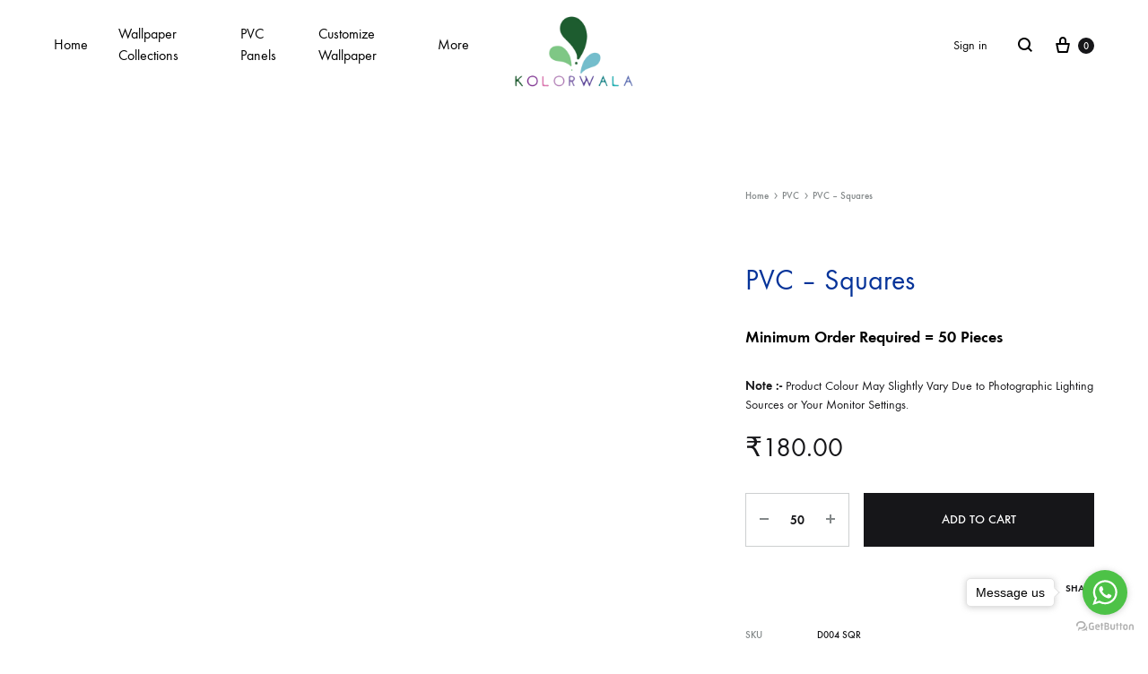

--- FILE ---
content_type: text/html; charset=UTF-8
request_url: https://www.kolorwala.com/product/squares/
body_size: 43269
content:
<!doctype html>
<html lang="en">
<head>
	<meta charset="UTF-8">
	<meta name="viewport" content="width=device-width, initial-scale=1">
	<link rel="profile" href="http://gmpg.org/xfn/11">

	<script>!function(e,c){e[c]=e[c]+(e[c]&&" ")+"quform-js"}(document.documentElement,"className");</script><title>PVC &#8211; Squares &#8211; Kolorwala</title>
<meta name='robots' content='max-image-preview:large' />
<script>window._wca = window._wca || [];</script>
<link rel='dns-prefetch' href='//stats.wp.com' />
<link rel="alternate" type="application/rss+xml" title="Kolorwala &raquo; Feed" href="https://www.kolorwala.com/feed/" />
<link rel="alternate" type="application/rss+xml" title="Kolorwala &raquo; Comments Feed" href="https://www.kolorwala.com/comments/feed/" />
<link rel="alternate" type="application/rss+xml" title="Kolorwala &raquo; PVC &#8211; Squares Comments Feed" href="https://www.kolorwala.com/product/squares/feed/" />
<script type="text/javascript">
/* <![CDATA[ */
window._wpemojiSettings = {"baseUrl":"https:\/\/s.w.org\/images\/core\/emoji\/14.0.0\/72x72\/","ext":".png","svgUrl":"https:\/\/s.w.org\/images\/core\/emoji\/14.0.0\/svg\/","svgExt":".svg","source":{"concatemoji":"https:\/\/www.kolorwala.com\/wp-includes\/js\/wp-emoji-release.min.js?ver=6.4.7"}};
/*! This file is auto-generated */
!function(i,n){var o,s,e;function c(e){try{var t={supportTests:e,timestamp:(new Date).valueOf()};sessionStorage.setItem(o,JSON.stringify(t))}catch(e){}}function p(e,t,n){e.clearRect(0,0,e.canvas.width,e.canvas.height),e.fillText(t,0,0);var t=new Uint32Array(e.getImageData(0,0,e.canvas.width,e.canvas.height).data),r=(e.clearRect(0,0,e.canvas.width,e.canvas.height),e.fillText(n,0,0),new Uint32Array(e.getImageData(0,0,e.canvas.width,e.canvas.height).data));return t.every(function(e,t){return e===r[t]})}function u(e,t,n){switch(t){case"flag":return n(e,"\ud83c\udff3\ufe0f\u200d\u26a7\ufe0f","\ud83c\udff3\ufe0f\u200b\u26a7\ufe0f")?!1:!n(e,"\ud83c\uddfa\ud83c\uddf3","\ud83c\uddfa\u200b\ud83c\uddf3")&&!n(e,"\ud83c\udff4\udb40\udc67\udb40\udc62\udb40\udc65\udb40\udc6e\udb40\udc67\udb40\udc7f","\ud83c\udff4\u200b\udb40\udc67\u200b\udb40\udc62\u200b\udb40\udc65\u200b\udb40\udc6e\u200b\udb40\udc67\u200b\udb40\udc7f");case"emoji":return!n(e,"\ud83e\udef1\ud83c\udffb\u200d\ud83e\udef2\ud83c\udfff","\ud83e\udef1\ud83c\udffb\u200b\ud83e\udef2\ud83c\udfff")}return!1}function f(e,t,n){var r="undefined"!=typeof WorkerGlobalScope&&self instanceof WorkerGlobalScope?new OffscreenCanvas(300,150):i.createElement("canvas"),a=r.getContext("2d",{willReadFrequently:!0}),o=(a.textBaseline="top",a.font="600 32px Arial",{});return e.forEach(function(e){o[e]=t(a,e,n)}),o}function t(e){var t=i.createElement("script");t.src=e,t.defer=!0,i.head.appendChild(t)}"undefined"!=typeof Promise&&(o="wpEmojiSettingsSupports",s=["flag","emoji"],n.supports={everything:!0,everythingExceptFlag:!0},e=new Promise(function(e){i.addEventListener("DOMContentLoaded",e,{once:!0})}),new Promise(function(t){var n=function(){try{var e=JSON.parse(sessionStorage.getItem(o));if("object"==typeof e&&"number"==typeof e.timestamp&&(new Date).valueOf()<e.timestamp+604800&&"object"==typeof e.supportTests)return e.supportTests}catch(e){}return null}();if(!n){if("undefined"!=typeof Worker&&"undefined"!=typeof OffscreenCanvas&&"undefined"!=typeof URL&&URL.createObjectURL&&"undefined"!=typeof Blob)try{var e="postMessage("+f.toString()+"("+[JSON.stringify(s),u.toString(),p.toString()].join(",")+"));",r=new Blob([e],{type:"text/javascript"}),a=new Worker(URL.createObjectURL(r),{name:"wpTestEmojiSupports"});return void(a.onmessage=function(e){c(n=e.data),a.terminate(),t(n)})}catch(e){}c(n=f(s,u,p))}t(n)}).then(function(e){for(var t in e)n.supports[t]=e[t],n.supports.everything=n.supports.everything&&n.supports[t],"flag"!==t&&(n.supports.everythingExceptFlag=n.supports.everythingExceptFlag&&n.supports[t]);n.supports.everythingExceptFlag=n.supports.everythingExceptFlag&&!n.supports.flag,n.DOMReady=!1,n.readyCallback=function(){n.DOMReady=!0}}).then(function(){return e}).then(function(){var e;n.supports.everything||(n.readyCallback(),(e=n.source||{}).concatemoji?t(e.concatemoji):e.wpemoji&&e.twemoji&&(t(e.twemoji),t(e.wpemoji)))}))}((window,document),window._wpemojiSettings);
/* ]]> */
</script>

<link rel='stylesheet' id='admin_outofstock_css-css' href='https://www.kolorwala.com/wp-content/plugins/woo-out-of-stock-products/admin/inc/admin-outofstock.css?ver=6.4.7' type='text/css' media='all' />
<link rel='stylesheet' id='outofstock_css-css' href='https://www.kolorwala.com/wp-content/plugins/woo-out-of-stock-products/inc/outofstock.css?ver=6.4.7' type='text/css' media='all' />
<link rel='stylesheet' id='themecomplete-fontawesome-css' href='https://www.kolorwala.com/wp-content/plugins/woocommerce-tm-extra-product-options/assets/css/fontawesome.css?ver=5.12' type='text/css' media='screen' />
<link rel='stylesheet' id='themecomplete-animate-css' href='https://www.kolorwala.com/wp-content/plugins/woocommerce-tm-extra-product-options/assets/css/animate.css?ver=5.0.12.12' type='text/css' media='all' />
<link rel='stylesheet' id='themecomplete-epo-css' href='https://www.kolorwala.com/wp-content/plugins/woocommerce-tm-extra-product-options/assets/css/tm-epo.css?ver=5.0.12.12' type='text/css' media='all' />
<style id='wp-emoji-styles-inline-css' type='text/css'>

	img.wp-smiley, img.emoji {
		display: inline !important;
		border: none !important;
		box-shadow: none !important;
		height: 1em !important;
		width: 1em !important;
		margin: 0 0.07em !important;
		vertical-align: -0.1em !important;
		background: none !important;
		padding: 0 !important;
	}
</style>
<link rel='stylesheet' id='wp-block-library-css' href='https://www.kolorwala.com/wp-includes/css/dist/block-library/style.min.css?ver=6.4.7' type='text/css' media='all' />
<style id='wp-block-library-inline-css' type='text/css'>
.has-text-align-justify{text-align:justify;}
</style>
<style id='wp-block-library-theme-inline-css' type='text/css'>
.wp-block-audio figcaption{color:#555;font-size:13px;text-align:center}.is-dark-theme .wp-block-audio figcaption{color:hsla(0,0%,100%,.65)}.wp-block-audio{margin:0 0 1em}.wp-block-code{border:1px solid #ccc;border-radius:4px;font-family:Menlo,Consolas,monaco,monospace;padding:.8em 1em}.wp-block-embed figcaption{color:#555;font-size:13px;text-align:center}.is-dark-theme .wp-block-embed figcaption{color:hsla(0,0%,100%,.65)}.wp-block-embed{margin:0 0 1em}.blocks-gallery-caption{color:#555;font-size:13px;text-align:center}.is-dark-theme .blocks-gallery-caption{color:hsla(0,0%,100%,.65)}.wp-block-image figcaption{color:#555;font-size:13px;text-align:center}.is-dark-theme .wp-block-image figcaption{color:hsla(0,0%,100%,.65)}.wp-block-image{margin:0 0 1em}.wp-block-pullquote{border-bottom:4px solid;border-top:4px solid;color:currentColor;margin-bottom:1.75em}.wp-block-pullquote cite,.wp-block-pullquote footer,.wp-block-pullquote__citation{color:currentColor;font-size:.8125em;font-style:normal;text-transform:uppercase}.wp-block-quote{border-left:.25em solid;margin:0 0 1.75em;padding-left:1em}.wp-block-quote cite,.wp-block-quote footer{color:currentColor;font-size:.8125em;font-style:normal;position:relative}.wp-block-quote.has-text-align-right{border-left:none;border-right:.25em solid;padding-left:0;padding-right:1em}.wp-block-quote.has-text-align-center{border:none;padding-left:0}.wp-block-quote.is-large,.wp-block-quote.is-style-large,.wp-block-quote.is-style-plain{border:none}.wp-block-search .wp-block-search__label{font-weight:700}.wp-block-search__button{border:1px solid #ccc;padding:.375em .625em}:where(.wp-block-group.has-background){padding:1.25em 2.375em}.wp-block-separator.has-css-opacity{opacity:.4}.wp-block-separator{border:none;border-bottom:2px solid;margin-left:auto;margin-right:auto}.wp-block-separator.has-alpha-channel-opacity{opacity:1}.wp-block-separator:not(.is-style-wide):not(.is-style-dots){width:100px}.wp-block-separator.has-background:not(.is-style-dots){border-bottom:none;height:1px}.wp-block-separator.has-background:not(.is-style-wide):not(.is-style-dots){height:2px}.wp-block-table{margin:0 0 1em}.wp-block-table td,.wp-block-table th{word-break:normal}.wp-block-table figcaption{color:#555;font-size:13px;text-align:center}.is-dark-theme .wp-block-table figcaption{color:hsla(0,0%,100%,.65)}.wp-block-video figcaption{color:#555;font-size:13px;text-align:center}.is-dark-theme .wp-block-video figcaption{color:hsla(0,0%,100%,.65)}.wp-block-video{margin:0 0 1em}.wp-block-template-part.has-background{margin-bottom:0;margin-top:0;padding:1.25em 2.375em}
</style>
<link rel='stylesheet' id='mediaelement-css' href='https://www.kolorwala.com/wp-includes/js/mediaelement/mediaelementplayer-legacy.min.css?ver=4.2.17' type='text/css' media='all' />
<link rel='stylesheet' id='wp-mediaelement-css' href='https://www.kolorwala.com/wp-includes/js/mediaelement/wp-mediaelement.min.css?ver=6.4.7' type='text/css' media='all' />
<link rel='stylesheet' id='wc-blocks-vendors-style-css' href='https://www.kolorwala.com/wp-content/plugins/woocommerce/packages/woocommerce-blocks/build/wc-blocks-vendors-style.css?ver=6.7.3' type='text/css' media='all' />
<link rel='stylesheet' id='wc-blocks-style-css' href='https://www.kolorwala.com/wp-content/plugins/woocommerce/packages/woocommerce-blocks/build/wc-blocks-style.css?ver=6.7.3' type='text/css' media='all' />
<style id='classic-theme-styles-inline-css' type='text/css'>
/*! This file is auto-generated */
.wp-block-button__link{color:#fff;background-color:#32373c;border-radius:9999px;box-shadow:none;text-decoration:none;padding:calc(.667em + 2px) calc(1.333em + 2px);font-size:1.125em}.wp-block-file__button{background:#32373c;color:#fff;text-decoration:none}
</style>
<style id='global-styles-inline-css' type='text/css'>
body{--wp--preset--color--black: #000000;--wp--preset--color--cyan-bluish-gray: #abb8c3;--wp--preset--color--white: #ffffff;--wp--preset--color--pale-pink: #f78da7;--wp--preset--color--vivid-red: #cf2e2e;--wp--preset--color--luminous-vivid-orange: #ff6900;--wp--preset--color--luminous-vivid-amber: #fcb900;--wp--preset--color--light-green-cyan: #7bdcb5;--wp--preset--color--vivid-green-cyan: #00d084;--wp--preset--color--pale-cyan-blue: #8ed1fc;--wp--preset--color--vivid-cyan-blue: #0693e3;--wp--preset--color--vivid-purple: #9b51e0;--wp--preset--gradient--vivid-cyan-blue-to-vivid-purple: linear-gradient(135deg,rgba(6,147,227,1) 0%,rgb(155,81,224) 100%);--wp--preset--gradient--light-green-cyan-to-vivid-green-cyan: linear-gradient(135deg,rgb(122,220,180) 0%,rgb(0,208,130) 100%);--wp--preset--gradient--luminous-vivid-amber-to-luminous-vivid-orange: linear-gradient(135deg,rgba(252,185,0,1) 0%,rgba(255,105,0,1) 100%);--wp--preset--gradient--luminous-vivid-orange-to-vivid-red: linear-gradient(135deg,rgba(255,105,0,1) 0%,rgb(207,46,46) 100%);--wp--preset--gradient--very-light-gray-to-cyan-bluish-gray: linear-gradient(135deg,rgb(238,238,238) 0%,rgb(169,184,195) 100%);--wp--preset--gradient--cool-to-warm-spectrum: linear-gradient(135deg,rgb(74,234,220) 0%,rgb(151,120,209) 20%,rgb(207,42,186) 40%,rgb(238,44,130) 60%,rgb(251,105,98) 80%,rgb(254,248,76) 100%);--wp--preset--gradient--blush-light-purple: linear-gradient(135deg,rgb(255,206,236) 0%,rgb(152,150,240) 100%);--wp--preset--gradient--blush-bordeaux: linear-gradient(135deg,rgb(254,205,165) 0%,rgb(254,45,45) 50%,rgb(107,0,62) 100%);--wp--preset--gradient--luminous-dusk: linear-gradient(135deg,rgb(255,203,112) 0%,rgb(199,81,192) 50%,rgb(65,88,208) 100%);--wp--preset--gradient--pale-ocean: linear-gradient(135deg,rgb(255,245,203) 0%,rgb(182,227,212) 50%,rgb(51,167,181) 100%);--wp--preset--gradient--electric-grass: linear-gradient(135deg,rgb(202,248,128) 0%,rgb(113,206,126) 100%);--wp--preset--gradient--midnight: linear-gradient(135deg,rgb(2,3,129) 0%,rgb(40,116,252) 100%);--wp--preset--font-size--small: 12px;--wp--preset--font-size--medium: 24px;--wp--preset--font-size--large: 40px;--wp--preset--font-size--x-large: 42px;--wp--preset--font-size--normal: 18px;--wp--preset--font-size--huge: 64px;--wp--preset--spacing--20: 0.44rem;--wp--preset--spacing--30: 0.67rem;--wp--preset--spacing--40: 1rem;--wp--preset--spacing--50: 1.5rem;--wp--preset--spacing--60: 2.25rem;--wp--preset--spacing--70: 3.38rem;--wp--preset--spacing--80: 5.06rem;--wp--preset--shadow--natural: 6px 6px 9px rgba(0, 0, 0, 0.2);--wp--preset--shadow--deep: 12px 12px 50px rgba(0, 0, 0, 0.4);--wp--preset--shadow--sharp: 6px 6px 0px rgba(0, 0, 0, 0.2);--wp--preset--shadow--outlined: 6px 6px 0px -3px rgba(255, 255, 255, 1), 6px 6px rgba(0, 0, 0, 1);--wp--preset--shadow--crisp: 6px 6px 0px rgba(0, 0, 0, 1);}:where(.is-layout-flex){gap: 0.5em;}:where(.is-layout-grid){gap: 0.5em;}body .is-layout-flow > .alignleft{float: left;margin-inline-start: 0;margin-inline-end: 2em;}body .is-layout-flow > .alignright{float: right;margin-inline-start: 2em;margin-inline-end: 0;}body .is-layout-flow > .aligncenter{margin-left: auto !important;margin-right: auto !important;}body .is-layout-constrained > .alignleft{float: left;margin-inline-start: 0;margin-inline-end: 2em;}body .is-layout-constrained > .alignright{float: right;margin-inline-start: 2em;margin-inline-end: 0;}body .is-layout-constrained > .aligncenter{margin-left: auto !important;margin-right: auto !important;}body .is-layout-constrained > :where(:not(.alignleft):not(.alignright):not(.alignfull)){max-width: var(--wp--style--global--content-size);margin-left: auto !important;margin-right: auto !important;}body .is-layout-constrained > .alignwide{max-width: var(--wp--style--global--wide-size);}body .is-layout-flex{display: flex;}body .is-layout-flex{flex-wrap: wrap;align-items: center;}body .is-layout-flex > *{margin: 0;}body .is-layout-grid{display: grid;}body .is-layout-grid > *{margin: 0;}:where(.wp-block-columns.is-layout-flex){gap: 2em;}:where(.wp-block-columns.is-layout-grid){gap: 2em;}:where(.wp-block-post-template.is-layout-flex){gap: 1.25em;}:where(.wp-block-post-template.is-layout-grid){gap: 1.25em;}.has-black-color{color: var(--wp--preset--color--black) !important;}.has-cyan-bluish-gray-color{color: var(--wp--preset--color--cyan-bluish-gray) !important;}.has-white-color{color: var(--wp--preset--color--white) !important;}.has-pale-pink-color{color: var(--wp--preset--color--pale-pink) !important;}.has-vivid-red-color{color: var(--wp--preset--color--vivid-red) !important;}.has-luminous-vivid-orange-color{color: var(--wp--preset--color--luminous-vivid-orange) !important;}.has-luminous-vivid-amber-color{color: var(--wp--preset--color--luminous-vivid-amber) !important;}.has-light-green-cyan-color{color: var(--wp--preset--color--light-green-cyan) !important;}.has-vivid-green-cyan-color{color: var(--wp--preset--color--vivid-green-cyan) !important;}.has-pale-cyan-blue-color{color: var(--wp--preset--color--pale-cyan-blue) !important;}.has-vivid-cyan-blue-color{color: var(--wp--preset--color--vivid-cyan-blue) !important;}.has-vivid-purple-color{color: var(--wp--preset--color--vivid-purple) !important;}.has-black-background-color{background-color: var(--wp--preset--color--black) !important;}.has-cyan-bluish-gray-background-color{background-color: var(--wp--preset--color--cyan-bluish-gray) !important;}.has-white-background-color{background-color: var(--wp--preset--color--white) !important;}.has-pale-pink-background-color{background-color: var(--wp--preset--color--pale-pink) !important;}.has-vivid-red-background-color{background-color: var(--wp--preset--color--vivid-red) !important;}.has-luminous-vivid-orange-background-color{background-color: var(--wp--preset--color--luminous-vivid-orange) !important;}.has-luminous-vivid-amber-background-color{background-color: var(--wp--preset--color--luminous-vivid-amber) !important;}.has-light-green-cyan-background-color{background-color: var(--wp--preset--color--light-green-cyan) !important;}.has-vivid-green-cyan-background-color{background-color: var(--wp--preset--color--vivid-green-cyan) !important;}.has-pale-cyan-blue-background-color{background-color: var(--wp--preset--color--pale-cyan-blue) !important;}.has-vivid-cyan-blue-background-color{background-color: var(--wp--preset--color--vivid-cyan-blue) !important;}.has-vivid-purple-background-color{background-color: var(--wp--preset--color--vivid-purple) !important;}.has-black-border-color{border-color: var(--wp--preset--color--black) !important;}.has-cyan-bluish-gray-border-color{border-color: var(--wp--preset--color--cyan-bluish-gray) !important;}.has-white-border-color{border-color: var(--wp--preset--color--white) !important;}.has-pale-pink-border-color{border-color: var(--wp--preset--color--pale-pink) !important;}.has-vivid-red-border-color{border-color: var(--wp--preset--color--vivid-red) !important;}.has-luminous-vivid-orange-border-color{border-color: var(--wp--preset--color--luminous-vivid-orange) !important;}.has-luminous-vivid-amber-border-color{border-color: var(--wp--preset--color--luminous-vivid-amber) !important;}.has-light-green-cyan-border-color{border-color: var(--wp--preset--color--light-green-cyan) !important;}.has-vivid-green-cyan-border-color{border-color: var(--wp--preset--color--vivid-green-cyan) !important;}.has-pale-cyan-blue-border-color{border-color: var(--wp--preset--color--pale-cyan-blue) !important;}.has-vivid-cyan-blue-border-color{border-color: var(--wp--preset--color--vivid-cyan-blue) !important;}.has-vivid-purple-border-color{border-color: var(--wp--preset--color--vivid-purple) !important;}.has-vivid-cyan-blue-to-vivid-purple-gradient-background{background: var(--wp--preset--gradient--vivid-cyan-blue-to-vivid-purple) !important;}.has-light-green-cyan-to-vivid-green-cyan-gradient-background{background: var(--wp--preset--gradient--light-green-cyan-to-vivid-green-cyan) !important;}.has-luminous-vivid-amber-to-luminous-vivid-orange-gradient-background{background: var(--wp--preset--gradient--luminous-vivid-amber-to-luminous-vivid-orange) !important;}.has-luminous-vivid-orange-to-vivid-red-gradient-background{background: var(--wp--preset--gradient--luminous-vivid-orange-to-vivid-red) !important;}.has-very-light-gray-to-cyan-bluish-gray-gradient-background{background: var(--wp--preset--gradient--very-light-gray-to-cyan-bluish-gray) !important;}.has-cool-to-warm-spectrum-gradient-background{background: var(--wp--preset--gradient--cool-to-warm-spectrum) !important;}.has-blush-light-purple-gradient-background{background: var(--wp--preset--gradient--blush-light-purple) !important;}.has-blush-bordeaux-gradient-background{background: var(--wp--preset--gradient--blush-bordeaux) !important;}.has-luminous-dusk-gradient-background{background: var(--wp--preset--gradient--luminous-dusk) !important;}.has-pale-ocean-gradient-background{background: var(--wp--preset--gradient--pale-ocean) !important;}.has-electric-grass-gradient-background{background: var(--wp--preset--gradient--electric-grass) !important;}.has-midnight-gradient-background{background: var(--wp--preset--gradient--midnight) !important;}.has-small-font-size{font-size: var(--wp--preset--font-size--small) !important;}.has-medium-font-size{font-size: var(--wp--preset--font-size--medium) !important;}.has-large-font-size{font-size: var(--wp--preset--font-size--large) !important;}.has-x-large-font-size{font-size: var(--wp--preset--font-size--x-large) !important;}
.wp-block-navigation a:where(:not(.wp-element-button)){color: inherit;}
:where(.wp-block-post-template.is-layout-flex){gap: 1.25em;}:where(.wp-block-post-template.is-layout-grid){gap: 1.25em;}
:where(.wp-block-columns.is-layout-flex){gap: 2em;}:where(.wp-block-columns.is-layout-grid){gap: 2em;}
.wp-block-pullquote{font-size: 1.5em;line-height: 1.6;}
</style>
<link rel='stylesheet' id='rs-plugin-settings-css' href='https://www.kolorwala.com/wp-content/plugins/revslider/public/assets/css/rs6.css?ver=6.3.1' type='text/css' media='all' />
<style id='rs-plugin-settings-inline-css' type='text/css'>
#rs-demo-id {}
</style>
<link rel='stylesheet' id='font-awesome-css' href='https://www.kolorwala.com/wp-content/plugins/ultimate-carousel-for-visual-composer/css/font-awesome/css/all.css?ver=6.4.7' type='text/css' media='all' />
<style id='font-awesome-inline-css' type='text/css'>
[data-font="FontAwesome"]:before {font-family: 'FontAwesome' !important;content: attr(data-icon) !important;speak: none !important;font-weight: normal !important;font-variant: normal !important;text-transform: none !important;line-height: 1 !important;font-style: normal !important;-webkit-font-smoothing: antialiased !important;-moz-osx-font-smoothing: grayscale !important;}
</style>
<link rel='stylesheet' id='photoswipe-css' href='https://www.kolorwala.com/wp-content/plugins/woocommerce/assets/css/photoswipe/photoswipe.min.css?ver=6.2.1' type='text/css' media='all' />
<link rel='stylesheet' id='photoswipe-default-skin-css' href='https://www.kolorwala.com/wp-content/plugins/woocommerce/assets/css/photoswipe/default-skin/default-skin.min.css?ver=6.2.1' type='text/css' media='all' />
<style id='woocommerce-inline-inline-css' type='text/css'>
.woocommerce form .form-row .required { visibility: visible; }
</style>
<link rel='stylesheet' id='quform-css' href='https://www.kolorwala.com/wp-content/plugins/quform/cache/quform.css?ver=1619173658' type='text/css' media='all' />
<link rel='stylesheet' id='konte-fonts-css' href='https://fonts.googleapis.com/css?family=Crimson+Text%3A600%7CCrimson+Text&#038;subset=latin%2Clatin-ext&#038;ver=6.4.7' type='text/css' media='all' />
<link rel='stylesheet' id='animate-css' href='https://www.kolorwala.com/wp-content/themes/konte/css/animate.css?ver=3.5.2' type='text/css' media='all' />
<link rel='stylesheet' id='bootstrap-grid-css' href='https://www.kolorwala.com/wp-content/themes/konte/css/bootstrap.css?ver=3.3.7' type='text/css' media='all' />
<link rel='stylesheet' id='konte-css' href='https://www.kolorwala.com/wp-content/themes/konte/style.css?ver=1.0.0' type='text/css' media='all' />
<style id='konte-inline-css' type='text/css'>
.topbar {height: 40px}.header-main, .header-v10 .site-branding { height: 100px; }.header-bottom { height: 90px; }.header-mobile {height: 60px}.logo img {width: 200px;height: 200px;}.logo svg {width: 200px;height: 200px;}.hamburger-screen-background { background-image: url(http://www.kolorwala.com/wp-content/uploads/2020/11/fullscreen-menu-image-5.jpg); }
</style>
<link rel='stylesheet' id='konte-child-css' href='https://www.kolorwala.com/wp-content/themes/konte-child/style.css?ver=6.4.7' type='text/css' media='all' />
<link rel='stylesheet' id='select2-css' href='https://www.kolorwala.com/wp-content/plugins/woocommerce/assets/css/select2.css?ver=6.2.1' type='text/css' media='all' />
<link rel='stylesheet' id='konte-woocommerce-css' href='https://www.kolorwala.com/wp-content/themes/konte/woocommerce.css?ver=6.4.7' type='text/css' media='all' />
<style id='konte-woocommerce-inline-css' type='text/css'>
.woocommerce-badge.onsale {background-color: #3ee590}.woocommerce-badge.new {background-color: #ffb453}.woocommerce-badge.featured {background-color: #ff736c}.woocommerce-badge.sold-out {background-color: #838889}
</style>
<link rel='stylesheet' id='wcmmq-front-style-css' href='https://www.kolorwala.com/wp-content/plugins/woo-min-max-quantity-step-control-single/assets/css/wcmmq-front.css?ver=1.0.0' type='text/css' media='all' />
<link rel='stylesheet' id='jetpack_css-css' href='https://www.kolorwala.com/wp-content/plugins/jetpack/css/jetpack.css?ver=10.7.2' type='text/css' media='all' />
<script type="text/template" id="tmpl-variation-template">
	<div class="woocommerce-variation-description">{{{ data.variation.variation_description }}}</div>
	<div class="woocommerce-variation-price">{{{ data.variation.price_html }}}</div>
	<div class="woocommerce-variation-availability">{{{ data.variation.availability_html }}}</div>
</script>
<script type="text/template" id="tmpl-unavailable-variation-template">
	<p>Sorry, this product is unavailable. Please choose a different combination.</p>
</script>
<script type="text/javascript" src="https://www.kolorwala.com/wp-includes/js/jquery/jquery.min.js?ver=3.7.1" id="jquery-core-js"></script>
<script type="text/javascript" src="https://www.kolorwala.com/wp-includes/js/jquery/jquery-migrate.min.js?ver=3.4.1" id="jquery-migrate-js"></script>
<script type="text/javascript" src="https://www.kolorwala.com/wp-content/plugins/woocommerce-upload-files/js/wcuf-frontend-add-to-cart-buttons.js?ver=6.4.7" id="wcuf-frontend-add-to-cart-buttons-js"></script>
<script type="text/javascript" id="jetpack_related-posts-js-extra">
/* <![CDATA[ */
var related_posts_js_options = {"post_heading":"h4"};
/* ]]> */
</script>
<script type="text/javascript" src="https://www.kolorwala.com/wp-content/plugins/jetpack/_inc/build/related-posts/related-posts.min.js?ver=20211209" id="jetpack_related-posts-js"></script>
<script type="text/javascript" src="https://www.kolorwala.com/wp-content/plugins/revslider/public/assets/js/rbtools.min.js?ver=6.3.1" id="tp-tools-js"></script>
<script type="text/javascript" src="https://www.kolorwala.com/wp-content/plugins/revslider/public/assets/js/rs6.min.js?ver=6.3.1" id="revmin-js"></script>
<script type="text/javascript" src="https://www.kolorwala.com/wp-content/plugins/woocommerce/assets/js/jquery-blockui/jquery.blockUI.min.js?ver=2.7.0-wc.6.2.1" id="jquery-blockui-js"></script>
<script type="text/javascript" id="wc-add-to-cart-js-extra">
/* <![CDATA[ */
var wc_add_to_cart_params = {"ajax_url":"\/wp-admin\/admin-ajax.php","wc_ajax_url":"\/?wc-ajax=%%endpoint%%","i18n_view_cart":"View cart","cart_url":"https:\/\/www.kolorwala.com\/cart\/","is_cart":"","cart_redirect_after_add":"no"};
/* ]]> */
</script>
<script type="text/javascript" src="https://www.kolorwala.com/wp-content/plugins/woocommerce/assets/js/frontend/add-to-cart.min.js?ver=6.2.1" id="wc-add-to-cart-js"></script>
<script type="text/javascript" src="https://www.kolorwala.com/wp-content/plugins/js_composer/assets/js/vendors/woocommerce-add-to-cart.js?ver=6.3.0" id="vc_woocommerce-add-to-cart-js-js"></script>
<script defer type="text/javascript" src="https://stats.wp.com/s-202603.js" id="woocommerce-analytics-js"></script>
<link rel="https://api.w.org/" href="https://www.kolorwala.com/wp-json/" /><link rel="alternate" type="application/json" href="https://www.kolorwala.com/wp-json/wp/v2/product/8307" /><link rel="EditURI" type="application/rsd+xml" title="RSD" href="https://www.kolorwala.com/xmlrpc.php?rsd" />
<meta name="generator" content="WordPress 6.4.7" />
<meta name="generator" content="WooCommerce 6.2.1" />
<link rel="canonical" href="https://www.kolorwala.com/product/squares/" />
<link rel='shortlink' href='https://www.kolorwala.com/?p=8307' />
<link rel="alternate" type="application/json+oembed" href="https://www.kolorwala.com/wp-json/oembed/1.0/embed?url=https%3A%2F%2Fwww.kolorwala.com%2Fproduct%2Fsquares%2F" />
<link rel="alternate" type="text/xml+oembed" href="https://www.kolorwala.com/wp-json/oembed/1.0/embed?url=https%3A%2F%2Fwww.kolorwala.com%2Fproduct%2Fsquares%2F&#038;format=xml" />
<style type="text/css">
span.wcmmq_prefix {
    float: left;
    padding: 10px;
    margin: 0;
}
</style><meta http-equiv="Cache-control" content="no-cache"><meta http-equiv="Expires" content="-1"><style type='text/css'>img#wpstats{display:none}</style>
	<style id="custom-theme-colors" >
/**
 * Konte: Color Patterns
 */

h1,
h2,
h3,
h4,
h5,
h6,
.text-default,
.color-scheme-default,
.text-default a,
.color-scheme-default a,
.konte-button.button-outline,
.konte-product-grid__head:after,
.konte-post-grid .post-title a,
.konte-info-list .info-value a:hover,
.site-footer.light a,
.site-footer.light .footer-widgets-area,
.site-footer .mc4wp-form input[type=submit],
.site-footer .list-dropdown .current {
	color: #053399;
}

.konte-button.button-outline:hover,
.konte-carousel__arrow:hover {
	color: #fff;
	border-color: #053399;
	background-color: #053399;
}

.konte-button.button-underline:hover {
	color: #053399;
}

button,
input[type="button"],
input[type="reset"],
input[type="submit"],
.konte-button.button-normal.text-default,
button.alt:hover,
.button.alt:hover,
input[type="button"].alt:hover,
input[type="reset"].alt:hover,
input[type="submit"].alt:hover {
	background-color: #053399;
}

button.alt,
.button.alt,
input[type="button"].alt,
input[type="reset"].alt,
input[type="submit"].alt {
	color: #053399;
	border-color: #053399;
}

.site-footer .mc4wp-form input:focus,
.site-footer .mc4wp-form select:focus,
.site-footer .mc4wp-form textarea:focus,
.site-footer .mc4wp-form button:focus {
	border-color: #053399;
}

.konte-button.button-normal.text-default {
	color: #fff;
}
	</style>	<noscript><style>.woocommerce-product-gallery{ opacity: 1 !important; }</style></noscript>
	<meta name="generator" content="Powered by WPBakery Page Builder - drag and drop page builder for WordPress."/>
<meta name="generator" content="Powered by Slider Revolution 6.3.1 - responsive, Mobile-Friendly Slider Plugin for WordPress with comfortable drag and drop interface." />
<link rel="icon" href="https://www.kolorwala.com/wp-content/uploads/2024/11/cropped-WhatsApp-Image-2024-11-18-at-12.51.39-PM-1-32x32.jpeg" sizes="32x32" />
<link rel="icon" href="https://www.kolorwala.com/wp-content/uploads/2024/11/cropped-WhatsApp-Image-2024-11-18-at-12.51.39-PM-1-192x192.jpeg" sizes="192x192" />
<link rel="apple-touch-icon" href="https://www.kolorwala.com/wp-content/uploads/2024/11/cropped-WhatsApp-Image-2024-11-18-at-12.51.39-PM-1-180x180.jpeg" />
<meta name="msapplication-TileImage" content="https://www.kolorwala.com/wp-content/uploads/2024/11/cropped-WhatsApp-Image-2024-11-18-at-12.51.39-PM-1-270x270.jpeg" />
<script type="text/javascript">function setREVStartSize(e){
			//window.requestAnimationFrame(function() {				 
				window.RSIW = window.RSIW===undefined ? window.innerWidth : window.RSIW;	
				window.RSIH = window.RSIH===undefined ? window.innerHeight : window.RSIH;	
				try {								
					var pw = document.getElementById(e.c).parentNode.offsetWidth,
						newh;
					pw = pw===0 || isNaN(pw) ? window.RSIW : pw;
					e.tabw = e.tabw===undefined ? 0 : parseInt(e.tabw);
					e.thumbw = e.thumbw===undefined ? 0 : parseInt(e.thumbw);
					e.tabh = e.tabh===undefined ? 0 : parseInt(e.tabh);
					e.thumbh = e.thumbh===undefined ? 0 : parseInt(e.thumbh);
					e.tabhide = e.tabhide===undefined ? 0 : parseInt(e.tabhide);
					e.thumbhide = e.thumbhide===undefined ? 0 : parseInt(e.thumbhide);
					e.mh = e.mh===undefined || e.mh=="" || e.mh==="auto" ? 0 : parseInt(e.mh,0);		
					if(e.layout==="fullscreen" || e.l==="fullscreen") 						
						newh = Math.max(e.mh,window.RSIH);					
					else{					
						e.gw = Array.isArray(e.gw) ? e.gw : [e.gw];
						for (var i in e.rl) if (e.gw[i]===undefined || e.gw[i]===0) e.gw[i] = e.gw[i-1];					
						e.gh = e.el===undefined || e.el==="" || (Array.isArray(e.el) && e.el.length==0)? e.gh : e.el;
						e.gh = Array.isArray(e.gh) ? e.gh : [e.gh];
						for (var i in e.rl) if (e.gh[i]===undefined || e.gh[i]===0) e.gh[i] = e.gh[i-1];
											
						var nl = new Array(e.rl.length),
							ix = 0,						
							sl;					
						e.tabw = e.tabhide>=pw ? 0 : e.tabw;
						e.thumbw = e.thumbhide>=pw ? 0 : e.thumbw;
						e.tabh = e.tabhide>=pw ? 0 : e.tabh;
						e.thumbh = e.thumbhide>=pw ? 0 : e.thumbh;					
						for (var i in e.rl) nl[i] = e.rl[i]<window.RSIW ? 0 : e.rl[i];
						sl = nl[0];									
						for (var i in nl) if (sl>nl[i] && nl[i]>0) { sl = nl[i]; ix=i;}															
						var m = pw>(e.gw[ix]+e.tabw+e.thumbw) ? 1 : (pw-(e.tabw+e.thumbw)) / (e.gw[ix]);					
						newh =  (e.gh[ix] * m) + (e.tabh + e.thumbh);
					}				
					if(window.rs_init_css===undefined) window.rs_init_css = document.head.appendChild(document.createElement("style"));					
					document.getElementById(e.c).height = newh+"px";
					window.rs_init_css.innerHTML += "#"+e.c+"_wrapper { height: "+newh+"px }";				
				} catch(e){
					console.log("Failure at Presize of Slider:" + e)
				}					   
			//});
		  };</script>
		<style type="text/css" id="wp-custom-css">
			.stock.out-of-stock {
    color: #d20c0c;
    font-size: 50px;
}

element.style {
    overflow: hidden;
    position: relative;
    max-width: 1519px;
    max-height: 60px;
    height: 60px;
    width: 750px;
    visibility: hidden;
}
.blog-header-content .header-title span {
    display: inline-block;
    vertical-align: -0.13636em;
    visibility: hidden;
}element.style {
    visibility: hidden;
}
.text-light .logo-light {
    position: static;
    opacity: 1;
    visibility: hidden;
}
.konte-product-grid__title {font-size: 3.375rem;}

.tm-extra-product-options-totals{
	display:none !important;
}

.ywcnp_suggest_label {display: none ;
}

.postid-8964 .quantity {display: none !important;
}
		</style>
		<style id="kirki-inline-styles">/* devanagari */
@font-face {
  font-family: 'Poppins';
  font-style: normal;
  font-weight: 700;
  font-display: swap;
  src: url(https://www.kolorwala.com/wp-content/fonts/poppins/pxiByp8kv8JHgFVrLCz7Z11lFc-K.woff2) format('woff2');
  unicode-range: U+0900-097F, U+1CD0-1CF9, U+200C-200D, U+20A8, U+20B9, U+20F0, U+25CC, U+A830-A839, U+A8E0-A8FF, U+11B00-11B09;
}
/* latin-ext */
@font-face {
  font-family: 'Poppins';
  font-style: normal;
  font-weight: 700;
  font-display: swap;
  src: url(https://www.kolorwala.com/wp-content/fonts/poppins/pxiByp8kv8JHgFVrLCz7Z1JlFc-K.woff2) format('woff2');
  unicode-range: U+0100-02BA, U+02BD-02C5, U+02C7-02CC, U+02CE-02D7, U+02DD-02FF, U+0304, U+0308, U+0329, U+1D00-1DBF, U+1E00-1E9F, U+1EF2-1EFF, U+2020, U+20A0-20AB, U+20AD-20C0, U+2113, U+2C60-2C7F, U+A720-A7FF;
}
/* latin */
@font-face {
  font-family: 'Poppins';
  font-style: normal;
  font-weight: 700;
  font-display: swap;
  src: url(https://www.kolorwala.com/wp-content/fonts/poppins/pxiByp8kv8JHgFVrLCz7Z1xlFQ.woff2) format('woff2');
  unicode-range: U+0000-00FF, U+0131, U+0152-0153, U+02BB-02BC, U+02C6, U+02DA, U+02DC, U+0304, U+0308, U+0329, U+2000-206F, U+20AC, U+2122, U+2191, U+2193, U+2212, U+2215, U+FEFF, U+FFFD;
}/* devanagari */
@font-face {
  font-family: 'Poppins';
  font-style: normal;
  font-weight: 700;
  font-display: swap;
  src: url(https://www.kolorwala.com/wp-content/fonts/poppins/pxiByp8kv8JHgFVrLCz7Z11lFc-K.woff2) format('woff2');
  unicode-range: U+0900-097F, U+1CD0-1CF9, U+200C-200D, U+20A8, U+20B9, U+20F0, U+25CC, U+A830-A839, U+A8E0-A8FF, U+11B00-11B09;
}
/* latin-ext */
@font-face {
  font-family: 'Poppins';
  font-style: normal;
  font-weight: 700;
  font-display: swap;
  src: url(https://www.kolorwala.com/wp-content/fonts/poppins/pxiByp8kv8JHgFVrLCz7Z1JlFc-K.woff2) format('woff2');
  unicode-range: U+0100-02BA, U+02BD-02C5, U+02C7-02CC, U+02CE-02D7, U+02DD-02FF, U+0304, U+0308, U+0329, U+1D00-1DBF, U+1E00-1E9F, U+1EF2-1EFF, U+2020, U+20A0-20AB, U+20AD-20C0, U+2113, U+2C60-2C7F, U+A720-A7FF;
}
/* latin */
@font-face {
  font-family: 'Poppins';
  font-style: normal;
  font-weight: 700;
  font-display: swap;
  src: url(https://www.kolorwala.com/wp-content/fonts/poppins/pxiByp8kv8JHgFVrLCz7Z1xlFQ.woff2) format('woff2');
  unicode-range: U+0000-00FF, U+0131, U+0152-0153, U+02BB-02BC, U+02C6, U+02DA, U+02DC, U+0304, U+0308, U+0329, U+2000-206F, U+20AC, U+2122, U+2191, U+2193, U+2212, U+2215, U+FEFF, U+FFFD;
}/* devanagari */
@font-face {
  font-family: 'Poppins';
  font-style: normal;
  font-weight: 700;
  font-display: swap;
  src: url(https://www.kolorwala.com/wp-content/fonts/poppins/pxiByp8kv8JHgFVrLCz7Z11lFc-K.woff2) format('woff2');
  unicode-range: U+0900-097F, U+1CD0-1CF9, U+200C-200D, U+20A8, U+20B9, U+20F0, U+25CC, U+A830-A839, U+A8E0-A8FF, U+11B00-11B09;
}
/* latin-ext */
@font-face {
  font-family: 'Poppins';
  font-style: normal;
  font-weight: 700;
  font-display: swap;
  src: url(https://www.kolorwala.com/wp-content/fonts/poppins/pxiByp8kv8JHgFVrLCz7Z1JlFc-K.woff2) format('woff2');
  unicode-range: U+0100-02BA, U+02BD-02C5, U+02C7-02CC, U+02CE-02D7, U+02DD-02FF, U+0304, U+0308, U+0329, U+1D00-1DBF, U+1E00-1E9F, U+1EF2-1EFF, U+2020, U+20A0-20AB, U+20AD-20C0, U+2113, U+2C60-2C7F, U+A720-A7FF;
}
/* latin */
@font-face {
  font-family: 'Poppins';
  font-style: normal;
  font-weight: 700;
  font-display: swap;
  src: url(https://www.kolorwala.com/wp-content/fonts/poppins/pxiByp8kv8JHgFVrLCz7Z1xlFQ.woff2) format('woff2');
  unicode-range: U+0000-00FF, U+0131, U+0152-0153, U+02BB-02BC, U+02C6, U+02DA, U+02DC, U+0304, U+0308, U+0329, U+2000-206F, U+20AC, U+2122, U+2191, U+2193, U+2212, U+2215, U+FEFF, U+FFFD;
}</style><noscript><style> .wpb_animate_when_almost_visible { opacity: 1; }</style></noscript><script class="tm-hidden" type="text/template" id="tmpl-tc-cart-options-popup">
    <div class='header'>
        <h3>{{{ data.title }}}</h3>
    </div>
    <div id='{{{ data.id }}}' class='float-editbox'>{{{ data.html }}}</div>
    <div class='footer'>
        <div class='inner'>
            <span class='tm-button button button-secondary button-large floatbox-cancel'>{{{ data.close }}}</span>
        </div>
    </div>
</script>
<script class="tm-hidden" type="text/template" id="tmpl-tc-lightbox">
    <div class="tc-lightbox-wrap">
        <span class="tc-lightbox-button tcfa tcfa-search tc-transition tcinit"></span>
    </div>
</script>
<script class="tm-hidden" type="text/template" id="tmpl-tc-lightbox-zoom">
    <span class="tc-lightbox-button-close tcfa tcfa-times"></span>
    {{{ data.img }}}
</script>
<script class="tm-hidden" type="text/template" id="tmpl-tc-final-totals">
    <dl class="tm-extra-product-options-totals tm-custom-price-totals">
        <# if (data.show_unit_price==true){ #>    	<dt class="tm-unit-price">{{{ data.unit_price }}}</dt>
    	<dd class="tm-unit-price">
    		<span class="price amount options">{{{ data.formatted_unit_price }}}</span>
    	</dd>    	<# } #>
    	<# if (data.show_options_total==true){ #>    	<dt class="tm-options-totals">{{{ data.options_total }}}</dt>
    	<dd class="tm-options-totals">
    		<span class="price amount options">{{{ data.formatted_options_total }}}</span>
    	</dd>    	<# } #>
    	<# if (data.show_fees_total==true){ #>    	<dt class="tm-fee-totals">{{{ data.fees_total }}}</dt>
    	<dd class="tm-fee-totals">
    		<span class="price amount fees">{{{ data.formatted_fees_total }}}</span>
    	</dd>    	<# } #>
    	<# if (data.show_extra_fee==true){ #>    	<dt class="tm-extra-fee">{{{ data.extra_fee }}}</dt>
    	<dd class="tm-extra-fee">
    		<span class="price amount options extra-fee">{{{ data.formatted_extra_fee }}}</span>
    	</dd>    	<# } #>
    	<# if (data.show_final_total==true){ #>    	<dt class="tm-final-totals">{{{ data.final_total }}}</dt>
    	<dd class="tm-final-totals">
    		<span class="price amount final">{{{ data.formatted_final_total }}}</span>
    	</dd>    	<# } #>
            </dl>
</script>
<script class="tm-hidden" type="text/template" id="tmpl-tc-price">
    <span class="amount">{{{ data.price.price }}}</span>
</script>
<script class="tm-hidden" type="text/template" id="tmpl-tc-sale-price">
    <del>
        <span class="tc-original-price amount">{{{ data.price.original_price }}}</span>
    </del>
    <ins>
        <span class="amount">{{{ data.price.price }}}</span>
    </ins>
</script>
<script class="tm-hidden" type="text/template" id="tmpl-tc-section-pop-link">
    <div id="tm-section-pop-up" class="tm-extra-product-options flasho tm_wrapper tm-section-pop-up single tm-animated appear">
        <div class='header'><h3>{{{ data.title }}}</h3></div>
        <div class="float-editbox" id="temp_for_floatbox_insert"></div>
        <div class='footer'>
            <div class='inner'>
                <span class='tm-button button button-secondary button-large floatbox-cancel'>{{{ data.close }}}</span>
            </div>
        </div>
    </div>
</script>
<script class="tm-hidden" type="text/template" id="tmpl-tc-floating-box-nks">
    <# if (data.values.length) {#>
    {{{ data.html_before }}}
    <div class="tc-row tm-fb-labels">
        <span class="tc-cell tc-col-3 tm-fb-title">{{{ data.option_label }}}</span>
        <span class="tc-cell tc-col-3 tm-fb-value">{{{ data.option_value }}}</span>
        <span class="tc-cell tc-col-3 tm-fb-quantity">{{{ data.option__qty }}}</span>
        <span class="tc-cell tc-col-3 tm-fb-price">{{{ data.option_lpric }}}</span>
    </div>
    <# for (var i = 0; i < data.values.length; i++) { #>
        <# if (data.values[i].label_show=='' || data.values[i].value_show=='') {#>
	<div class="tc-row">
            <# if (data.values[i].label_show=='') {#>
        <span class="tc-cell tc-col-3 tm-fb-title">{{{ data.values[i].title }}}</span>
            <# } #>
            <# if (data.values[i].value_show=='') {#>
        <span class="tc-cell tc-col-3 tm-fb-value">{{{ data.values[i].value }}}</span>
            <# } #>
        <span class="tc-cell tc-col-3 tm-fb-quantity">{{{ data.values[i].quantity }}}</span>
        <span class="tc-cell tc-col-3 tm-fb-price">{{{ data.values[i].price }}}</span>
    </div>
        <# } #>
    <# } #>
    {{{ data.html_after }}}
    {{{ data.totals }}}
    <# }#>
</script>
<script class="tm-hidden" type="text/template" id="tmpl-tc-floating-box">
    <# if (data.values.length) {#>
    {{{ data.html_before }}}
    <dl class="tm-fb">
        <# for (var i = 0; i < data.values.length; i++) { #>
            <# if (data.values[i].label_show=='') {#>
        <dt class="tm-fb-title">{{{ data.values[i].title }}}</dt>
            <# } #>
            <# if (data.values[i].value_show=='') {#>
        <dd class="tm-fb-value">{{{ data.values[i].value }}}</dd>
            <# } #>
        <# } #>
    </dl>
    {{{ data.html_after }}}
    {{{ data.totals }}}
    <# }#>
</script>
<script class="tm-hidden" type="text/template" id="tmpl-tc-chars-remanining">
    <span class="tc-chars">
		<span class="tc-chars-remanining">{{{ data.maxlength }}}</span>
		<span class="tc-remaining"> {{{ data.characters_remaining }}}</span>
	</span>
</script>
<script class="tm-hidden" type="text/template" id="tmpl-tc-formatted-price"><# if (data.customer_price_format_wrap_start) {#>
    {{{ data.customer_price_format_wrap_start }}}
    <# } #>&lt;span class=&quot;woocommerce-Price-amount amount&quot;&gt;&lt;bdi&gt;&lt;span class=&quot;woocommerce-Price-currencySymbol&quot;&gt;&#8377;&lt;/span&gt;{{{ data.price }}}&lt;/bdi&gt;&lt;/span&gt;<# if (data.customer_price_format_wrap_end) {#>
    {{{ data.customer_price_format_wrap_end }}}
    <# } #></script>
<script class="tm-hidden" type="text/template" id="tmpl-tc-formatted-sale-price"><# if (data.customer_price_format_wrap_start) {#>
    {{{ data.customer_price_format_wrap_start }}}
    <# } #>&lt;ins&gt;&lt;span class=&quot;woocommerce-Price-amount amount&quot;&gt;&lt;bdi&gt;&lt;span class=&quot;woocommerce-Price-currencySymbol&quot;&gt;&#8377;&lt;/span&gt;{{{ data.sale_price }}}&lt;/bdi&gt;&lt;/span&gt;&lt;/ins&gt; &lt;del&gt;&lt;span class=&quot;woocommerce-Price-amount amount&quot;&gt;&lt;bdi&gt;&lt;span class=&quot;woocommerce-Price-currencySymbol&quot;&gt;&#8377;&lt;/span&gt;{{{ data.price }}}&lt;/bdi&gt;&lt;/span&gt;&lt;/del&gt;<# if (data.customer_price_format_wrap_end) {#>
    {{{ data.customer_price_format_wrap_end }}}
    <# } #></script>
<script class="tm-hidden" type="text/template" id="tmpl-tc-upload-messages">
    <div class="header">
        <h3>{{{ data.title }}}</h3>
    </div>
    <div class="float-editbox" id="temp_for_floatbox_insert">
        <div class="tc-upload-messages">
            <div class="tc-upload-message">{{{ data.message }}}</div>
            <# for (var i in data.files) {
                if (data.files.hasOwnProperty(i)) {#>
                <div class="tc-upload-files">{{{ data.files[i] }}}</div>
                <# }
            }#>
        </div>
    </div>
    <div class="footer">
        <div class="inner">
            &nbsp;
        </div>
    </div>
</script></head>
<!-- GetButton.io widget -->
<script type="text/javascript">
    (function () {
        var options = {
            whatsapp: "+919310855866", // WhatsApp number
            call_to_action: "Message us", // Call to action
            position: "right", // Position may be 'right' or 'left'
        };
        var proto = document.location.protocol, host = "getbutton.io", url = proto + "//static." + host;
        var s = document.createElement('script'); s.type = 'text/javascript'; s.async = true; s.src = url + '/widget-send-button/js/init.js';
        s.onload = function () { WhWidgetSendButton.init(host, proto, options); };
        var x = document.getElementsByTagName('script')[0]; x.parentNode.insertBefore(s, x);
    })();
</script>
<!-- /GetButton.io widget -->
<body class="product-template-default single single-product postid-8307 wp-embed-responsive theme-konte woocommerce woocommerce-page woocommerce-no-js no-sidebar wpb-js-composer js-comp-ver-6.3.0 vc_responsive woocommerce-active product-v6">


<div id="svg-defs" class="svg-defs hidden"><svg xmlns="http://www.w3.org/2000/svg" xmlns:xlink="http://www.w3.org/1999/xlink"><symbol viewBox="0 0 24 24" id="account" xmlns="http://www.w3.org/2000/svg"><path d="M12 12c-2.5 0-4-1.5-4-4 0-2.39 1.61-4 4-4s4 1.61 4 4c0 2.5-1.5 4-4 4zm0-6c-.6 0-2 .19-2 2 0 1.42.58 2 2 2s2-.58 2-2c0-1.81-1.4-2-2-2zM18 20H6c-.55 0-1-.45-1-1 0-4.21 2.09-6 7-6s7 1.79 7 6c0 .55-.45 1-1 1zM7.04 18h9.92c-.17-1.76-1.04-3-4.96-3s-4.79 1.24-4.96 3z"/><path fill="none" d="M0 0h24v24H0z"/></symbol><symbol viewBox="2 2 10 10" id="arrow-breadcrumb" xmlns="http://www.w3.org/2000/svg"><path d="M9.156 7l-2.5 3.125-.669-.536L8.058 7 5.987 4.411l.669-.536z"/><path fill="none" d="M2 2h10v10H2z"/></symbol><symbol viewBox="0 0 32 32" id="arrow-down" xmlns="http://www.w3.org/2000/svg"><path fill="none" d="M0 0h32v32H0z"/><path d="M17 18V4h-2v14H9l7 10 7-10h-6zm-1.04 6.512L12.841 20H19.079l-3.119 4.512z"/></symbol><symbol viewBox="0 0 14 14" id="arrow-dropdown" xmlns="http://www.w3.org/2000/svg"><path d="M7 10.773L1.531 6.398l.938-1.171L7 8.851l4.531-3.624.938 1.171z"/><path fill="none" d="M0 0h14v14H0z"/></symbol><symbol viewBox="0 0 32 32" id="arrow-left" xmlns="http://www.w3.org/2000/svg"><path fill="none" d="M0 0h32v32H0z"/><path d="M14 17h14v-2H14V9L4 16l10 7v-6zm-6.512-1.04L12 12.841V19.079L7.488 15.96z"/></symbol><symbol viewBox="0 0 24 24" id="cart" xmlns="http://www.w3.org/2000/svg"><path fill="none" d="M0 0h24v24H0z"/><path d="M19 10h-3V7c0-2.206-1.794-4-4-4S8 4.794 8 7v3H5c-.55 0-.908.441-.797.979l1.879 9.042c.112.538.654.979 1.204.979h9.429c.55 0 1.092-.441 1.203-.979l1.879-9.042C19.908 10.441 19.55 10 19 10zm-9-3c0-1.103.897-2 2-2s2 .897 2 2v3h-4V7zm6.087 12H7.913l-1.455-7h11.313l-1.684 7z"/></symbol><symbol viewBox="0 0 12 12" id="check-checkbox" xmlns="http://www.w3.org/2000/svg"><path d="M4.177 10.543L.434 6.8l1.132-1.132 2.611 2.611 6.258-6.256 1.13 1.132z"/></symbol><symbol viewBox="0 0 24 24" id="close" xmlns="http://www.w3.org/2000/svg"><path fill="none" d="M0 0h24v24H0z"/><path d="M19.778 5.636l-1.414-1.414L12 10.586 5.636 4.222 4.222 5.636 10.586 12l-6.364 6.364 1.414 1.414L12 13.414l6.364 6.364 1.414-1.414L13.414 12z"/></symbol><symbol viewBox="0 0 18 18" id="close-mini" xmlns="http://www.w3.org/2000/svg"><path fill="none" d="M0 0h18v18H0z"/><path d="M11.576 5.576L9 8.152 6.424 5.576l-.848.848L8.152 9l-2.576 2.576.848.848L9 9.848l2.576 2.576.848-.848L9.848 9l2.576-2.576z"/><path d="M9 1a8 8 0 100 16A8 8 0 009 1zm0 15c-3.86 0-7-3.14-7-7s3.14-7 7-7 7 3.14 7 7-3.14 7-7 7z"/></symbol><symbol viewBox="0 0 16 16" id="comment" xmlns="http://www.w3.org/2000/svg"><path fill="none" d="M0 0h16v16H0z"/><path d="M13 3v8.826l-1.849-1.585L10.87 10H3V3h10m1-1H2v9h8.5l3.5 3V2z"/></symbol><symbol viewBox="0 0 40 40" id="error" xmlns="http://www.w3.org/2000/svg"><path d="M20 0C8.972 0 0 8.972 0 20s8.972 20 20 20 20-8.972 20-20S31.028 0 20 0zm0 38c-9.925 0-18-8.075-18-18S10.075 2 20 2s18 8.075 18 18-8.075 18-18 18z"/><path d="M25.293 13.293L20 18.586l-5.293-5.293-1.414 1.414L18.586 20l-5.293 5.293 1.414 1.414L20 21.414l5.293 5.293 1.414-1.414L21.414 20l5.293-5.293z"/></symbol><symbol viewBox="0 0 24 24" id="eye" xmlns="http://www.w3.org/2000/svg"><circle cx="12" cy="12" r="2"/><path d="M16.466 6.748C15.238 5.583 13.619 5 12 5s-3.238.583-4.466 1.748L2 12l5.534 5.252C8.762 18.417 10.381 19 12 19s3.238-.583 4.466-1.748L22 12l-5.534-5.252zm-1.377 9.053C14.274 16.574 13.177 17 12 17s-2.274-.426-3.089-1.199L4.905 12 8.91 8.199C9.726 7.426 10.823 7 12 7s2.274.426 3.089 1.199L19.095 12l-4.006 3.801z"/><path fill="none" d="M0 0h24v24H0z"/></symbol><symbol viewBox="0 0 24 24" id="filter" xmlns="http://www.w3.org/2000/svg"><path fill="none" d="M0 0h24v24H0z"/><path d="M9.859 7A3.991 3.991 0 006 4a4 4 0 000 8c1.862 0 3.412-1.278 3.859-3H22V7H9.859zM6 10a1.994 1.994 0 01-1.723-1C4.106 8.705 4 8.366 4 8s.106-.705.277-1c.347-.595.985-1 1.723-1s1.376.405 1.723 1c.171.295.277.634.277 1s-.106.705-.277 1c-.347.595-.985 1-1.723 1zM13 12a3.991 3.991 0 00-3.859 3H2v2h7.141c.446 1.722 1.997 3 3.859 3s3.412-1.278 3.859-3H22v-2h-5.141A3.991 3.991 0 0013 12zm0 6a1.994 1.994 0 01-1.723-1c-.171-.295-.277-.634-.277-1s.106-.705.277-1c.346-.595.984-1 1.723-1s1.376.405 1.723 1c.171.295.277.634.277 1s-.106.705-.277 1c-.347.595-.985 1-1.723 1z"/></symbol><symbol viewBox="0 0 20 20" id="gallery" xmlns="http://www.w3.org/2000/svg"><path d="M15 13H1V3h14v10zM3 11h10V5H3v6z"/><path d="M19 17H6v-2h11V8h2z"/><path fill="none" d="M0 0h20v20H0z"/></symbol><symbol viewBox="0 0 24 24" id="heart" xmlns="http://www.w3.org/2000/svg"><path d="M16.243 3.843c-1.28 0-2.559.488-3.536 1.464L12 6.015l-.707-.707c-.976-.976-2.256-1.464-3.536-1.464s-2.559.487-3.535 1.464a5 5 0 000 7.071L6.343 14.5l2.121 2.121L12 20.157l3.536-3.536 2.121-2.121 2.121-2.121a5 5 0 00-3.535-8.536z"/><path fill="none" d="M0 0h24v24H0z"/></symbol><symbol viewBox="0 0 24 24" id="heart-o" xmlns="http://www.w3.org/2000/svg"><path d="M16.243 5.843c.801 0 1.555.312 2.121.879a3.003 3.003 0 010 4.243l-2.121 2.121-2.121 2.121L12 17.328l-2.121-2.121-2.121-2.121-2.121-2.121a2.98 2.98 0 01-.879-2.121c0-.801.312-1.555.879-2.121a2.98 2.98 0 012.121-.879c.801 0 1.555.312 2.121.879l.707.707L12 8.843l1.414-1.414.707-.707a2.98 2.98 0 012.122-.879m0-2c-1.28 0-2.559.488-3.536 1.464L12 6.015l-.707-.707c-.976-.976-2.256-1.464-3.536-1.464s-2.559.487-3.535 1.464a5 5 0 000 7.071L6.343 14.5l2.121 2.121L12 20.157l3.536-3.536 2.121-2.121 2.121-2.121a5 5 0 00-3.535-8.536z"/><path fill="none" d="M0 0h24v24H0z"/></symbol><symbol viewBox="0 0 40 40" id="information" xmlns="http://www.w3.org/2000/svg"><path d="M20 40C8.972 40 0 31.028 0 20S8.972 0 20 0s20 8.972 20 20-8.972 20-20 20zm0-38C10.075 2 2 10.075 2 20s8.075 18 18 18 18-8.075 18-18S29.925 2 20 2z"/><path d="M19 16h2v12h-2zM19 12h2v2h-2z"/></symbol><symbol viewBox="0 0 16 16" id="left" xmlns="http://www.w3.org/2000/svg"><path fill="none" d="M0 0h16v16H0z"/><path d="M8.394 13.941L4.073 8l4.321-5.941 1.212.882L5.927 8l3.679 5.059z"/></symbol><symbol viewBox="0 0 24 24" id="menu" xmlns="http://www.w3.org/2000/svg"><path fill="none" d="M0 0h24v24H0z"/><path d="M2 6h20v2H2zM2 16h20v2H2zM2 11h20v2H2z"/></symbol><symbol viewBox="0 0 16 16" id="minus" xmlns="http://www.w3.org/2000/svg"><path fill="none" d="M0 0h16v16H0z"/><path d="M3 7h10v2H3z"/></symbol><symbol viewBox="0 0 16 16" id="plus" xmlns="http://www.w3.org/2000/svg"><path fill="none" d="M0 0h16v16H0z"/><path d="M13 7H9V3H7v4H3v2h4v4h2V9h4z"/></symbol><symbol viewBox="3.5 4.5 16 16" id="plus-mini" xmlns="http://www.w3.org/2000/svg"><path fill="none" d="M3.5 4.5h16v16h-16z"/><path d="M15.5 11.5h-3v-3h-2v3h-3v2h3v3h2v-3h3z"/></symbol><symbol viewBox="0 0 24 24" id="plus-zoom" xmlns="http://www.w3.org/2000/svg"><path fill="none" d="M0 0h24v24H0z"/><path d="M20 11h-7V4h-2v7H4v2h7v7h2v-7h7z"/></symbol><symbol viewBox="0 0 16 16" id="right" xmlns="http://www.w3.org/2000/svg"><path fill="none" d="M0 0h16v16H0z"/><path d="M7.606 13.941L11.927 8 7.606 2.059l-1.212.882L10.073 8l-3.679 5.059z"/></symbol><symbol viewBox="0 0 24 24" id="search" xmlns="http://www.w3.org/2000/svg"><path fill="none" d="M0 0h24v24H0z"/><path d="M20 18.586l-3.402-3.402A6.953 6.953 0 0018 11c0-3.86-3.141-7-7-7-3.86 0-7 3.14-7 7 0 3.859 3.14 7 7 7 1.57 0 3.015-.526 4.184-1.402L18.586 20 20 18.586zM6 11c0-2.757 2.243-5 5-5s5 2.243 5 5-2.243 5-5 5-5-2.243-5-5z"/></symbol><symbol viewBox="0 0 16 16" id="share" xmlns="http://www.w3.org/2000/svg"><path d="M7 2.957V10h1V2.957l1.646 1.647.708-.708L7.5 1.043 4.646 3.896l.708.708z"/><path d="M10 6v1h1v6H4V7h1V6H3v8h9V6z"/><path fill="none" d="M0 0h16v16H0z"/></symbol><symbol viewBox="0 0 24 24" id="shop-bag" xmlns="http://www.w3.org/2000/svg"><path fill="none" d="M0 0h24v24H0z"/><path d="M20.958 19.465l-.906-14.969a1.613 1.613 0 00-1.59-1.492H5.507c-.835 0-1.541.668-1.592 1.492l-.913 14.969c-.05.821.58 1.492 1.408 1.492H19.55a1.39 1.39 0 001.41-1.492zm-15.926-.503L5.884 5h12.2l.845 13.963H5.032z"/><path d="M13.97 6.993v2.52c0 .146-.06.447-.232.734-.286.476-.801.763-1.763.763-.961 0-1.477-.286-1.762-.763a1.594 1.594 0 01-.232-.735V6.993H7.986v2.52c0 .475.127 1.11.516 1.76.649 1.083 1.817 1.732 3.473 1.732 1.657 0 2.825-.65 3.474-1.732a3.473 3.473 0 00.516-1.76v-2.52H13.97z"/></symbol><symbol viewBox="0 0 24 24" id="shop-bag-2" xmlns="http://www.w3.org/2000/svg"><path fill="none" d="M0 0h24v24H0z"/><path d="M18.395 3H4.87a.847.847 0 00-.847.847v16.27c0 .467.378.847.846.847h13.527c.469 0 .848-.38.848-.846V3.847A.848.848 0 0018.395 3zm-.847 16.27H5.715V4.694H17.55V19.27z"/><path d="M11.631 14.657a4.31 4.31 0 004.304-4.304V6.895a.847.847 0 10-1.693 0v3.458a2.615 2.615 0 01-2.611 2.61 2.614 2.614 0 01-2.611-2.61V6.895a.847.847 0 00-1.694 0v3.458a4.311 4.311 0 004.305 4.304z"/></symbol><symbol viewBox="0 0 24 24" id="shop-bag-3" xmlns="http://www.w3.org/2000/svg"><path fill="none" d="M0 0h24v24H0z"/><path d="M18.388 19.768l-.81-12.346a1.071 1.071 0 00-1.069-1.001h-1.384A3.432 3.432 0 0011.696 3a3.432 3.432 0 00-3.428 3.421H6.884c-.565 0-1.032.438-1.07 1.001l-.812 12.392a1.072 1.072 0 001.07 1.141h11.25a1.071 1.071 0 001.066-1.187zM11.696 5.143c.707 0 1.282.573 1.286 1.278h-2.571a1.287 1.287 0 011.285-1.278zm-4.48 13.67l.671-10.25h7.619l.672 10.25H7.215z"/></symbol><symbol viewBox="0 0 24 24" id="shop-bag-4" xmlns="http://www.w3.org/2000/svg"><path fill="none" d="M0 0h24v24H0z"/><path d="M18.633 20.101L18.09 8.143a.818.818 0 00-.817-.78h-2.455V6c0-1.654-1.346-3-3-3s-3 1.346-3 3v1.362H6.364a.818.818 0 00-.818.781l-.545 12.002a.818.818 0 00.817.855H17.82a.818.818 0 00.814-.899zm-8.179-14.1c0-.753.612-1.365 1.364-1.365.752 0 1.364.612 1.364 1.364v1.362h-2.728V6zm-3.78 13.363l.471-10.365h1.673v.818a.818.818 0 001.636 0v-.818h2.728v.818a.818.818 0 001.636 0v-.818h1.673l.47 10.365H6.675z"/></symbol><symbol viewBox="0 0 24 24" id="shop-bag-5" xmlns="http://www.w3.org/2000/svg"><path fill="none" d="M0 0h24v24H0z"/><path d="M19.311 20.091L18.256 8.486a.794.794 0 00-.79-.723h-2.383V5.912A2.915 2.915 0 0012.171 3 2.915 2.915 0 009.26 5.912v1.851H6.877a.794.794 0 00-.79.723l-1.06 11.648a.794.794 0 00.791.866H18.525a.794.794 0 00.786-.909zm-8.463-14.18c0-.729.594-1.323 1.323-1.323.73 0 1.324.594 1.324 1.324v1.851h-2.647V5.912zm-4.16 13.5l.914-10.06h9.138l.915 10.06H6.688z"/><path d="M10.615 10.643a.801.801 0 00-.561-.233.801.801 0 00-.562.233.8.8 0 00-.232.562.8.8 0 00.232.561.801.801 0 00.562.232.8.8 0 00.561-.232.799.799 0 00.233-.561.799.799 0 00-.233-.562zM14.85 10.643a.801.801 0 00-.561-.233.8.8 0 00-.562.233.8.8 0 00-.232.562.8.8 0 00.232.561.8.8 0 00.562.232.8.8 0 00.562-.232.8.8 0 00.232-.561.8.8 0 00-.232-.562z"/></symbol><symbol viewBox="0 0 24 24" id="shop-cart" xmlns="http://www.w3.org/2000/svg"><path fill="none" d="M0 0h24v24H0z"/><path d="M20.347 6.057a.818.818 0 00-.656-.33H7.09l-.222-2A.818.818 0 006.054 3H3.873a.818.818 0 000 1.636h1.45l.22 1.99.003.021.786 7.08a.818.818 0 00.813.728H17.57c.362 0 .68-.238.784-.584l2.122-7.091a.818.818 0 00-.128-.723zm-3.387 6.761H7.878l-.606-5.454h11.32l-1.632 5.454zM8.782 16.09a2.457 2.457 0 00-2.455 2.455A2.457 2.457 0 008.782 21a2.457 2.457 0 002.454-2.455 2.457 2.457 0 00-2.454-2.454zm0 3.274a.82.82 0 010-1.637.82.82 0 010 1.637zM15.273 16.09a2.457 2.457 0 00-2.455 2.455A2.457 2.457 0 0015.273 21a2.457 2.457 0 002.454-2.455 2.457 2.457 0 00-2.454-2.454zm0 3.274a.82.82 0 010-1.637.82.82 0 010 1.637z"/></symbol><symbol viewBox="0 0 24 24" id="socials" xmlns="http://www.w3.org/2000/svg"><path d="M17 13c-1.2 0-2.266.542-3 1.382l-3.091-1.546c.058-.27.091-.549.091-.836 0-.287-.033-.566-.091-.836L14 9.618c.734.84 1.8 1.382 3 1.382 2.206 0 4-1.794 4-4s-1.794-4-4-4-4 1.794-4 4c0 .287.033.566.091.836L10 9.382A3.975 3.975 0 007 8c-2.206 0-4 1.794-4 4s1.794 4 4 4c1.2 0 2.266-.542 3-1.382l3.091 1.546c-.058.27-.091.549-.091.836 0 2.206 1.794 4 4 4s4-1.794 4-4-1.794-4-4-4zm0-8c1.103 0 2 .897 2 2s-.897 2-2 2-2-.897-2-2 .897-2 2-2zM7 14c-1.103 0-2-.897-2-2s.897-2 2-2 2 .897 2 2-.897 2-2 2zm10 5c-1.103 0-2-.897-2-2s.897-2 2-2 2 .897 2 2-.897 2-2 2z"/><path fill="none" d="M0 0h24v24H0z"/></symbol><symbol viewBox="0 0 12 12" id="star" xmlns="http://www.w3.org/2000/svg"><path fill="none" d="M0 0h12v12H0z"/><path d="M6 1l1.18 3.82L11 5 7.91 7.18 9.09 11 6 8.639 2.91 11l1.18-3.82L1 5l3.82-.18z"/></symbol><symbol viewBox="0 0 40 40" id="success" xmlns="http://www.w3.org/2000/svg"><path d="M20 40C8.972 40 0 31.028 0 20S8.972 0 20 0s20 8.972 20 20-8.972 20-20 20zm0-38C10.075 2 2 10.075 2 20s8.075 18 18 18 18-8.075 18-18S29.925 2 20 2z"/><path d="M18 27.414l-6.707-6.707 1.414-1.414L18 24.586l11.293-11.293 1.414 1.414z"/></symbol><symbol viewBox="0 0 20 20" id="video" xmlns="http://www.w3.org/2000/svg"><path fill="none" d="M0 0h20v20H0z"/><path d="M5 4l10 6-10 6z"/></symbol><symbol viewBox="0 0 40 40" id="warning" xmlns="http://www.w3.org/2000/svg"><path d="M20 40C8.972 40 0 31.028 0 20S8.972 0 20 0s20 8.972 20 20-8.972 20-20 20zm0-38C10.075 2 2 10.075 2 20s8.075 18 18 18 18-8.075 18-18S29.925 2 20 2z"/><path d="M19 15h2v6h-2zM19 23h2v2h-2z"/><path d="M26 29H14c-1.673 0-3.016-.648-3.684-1.778s-.589-2.618.218-4.085l6.18-11.238c.825-1.5 1.992-2.325 3.286-2.325s2.461.825 3.285 2.325l6.182 11.238c.807 1.467.886 2.955.218 4.085S27.674 29 26 29zm-6-17.426c-.524 0-1.083.47-1.534 1.289l-6.18 11.238c-.457.831-.548 1.598-.249 2.104.299.505 1.015.795 1.963.795h12c.948 0 1.664-.29 1.963-.796s.209-1.272-.248-2.103l-6.182-11.239c-.451-.818-1.01-1.288-1.533-1.288z"/></symbol></svg>
</div>
<div id="page" class="site">

	
	<header id="masthead" class="site-header light text-dark header-prebuild header-v3 transparent-hover">

				<div class="header-main header-contents has-center logo-center">
			<div class="konte-container-fluid">
									
					<div class="header-left-items header-items has-menu">
						<nav id="primary-menu" class="main-navigation primary-navigation">
	<ul id="menu-new" class="menu nav-menu"><li id="menu-item-7498" class="menu-item menu-item-type-custom menu-item-object-custom menu-item-7498"><a href="http://kolorwala.com">Home</a></li>
<li id="menu-item-7506" class="menu-item menu-item-type-custom menu-item-object-custom menu-item-has-children menu-item-7506"><a href="#">Wallpaper Collections</a>
<ul class="sub-menu">
	<li id="menu-item-7508" class="menu-item menu-item-type-custom menu-item-object-custom menu-item-7508"><a href="https://www.kolorwala.com/product-category/cairo/">Cairo</a></li>
	<li id="menu-item-7510" class="menu-item menu-item-type-custom menu-item-object-custom menu-item-7510"><a href="https://www.kolorwala.com/product-category/eco/">Eco</a></li>
	<li id="menu-item-7511" class="menu-item menu-item-type-custom menu-item-object-custom menu-item-7511"><a href="https://www.kolorwala.com/product-category/luxury/">Luxury</a></li>
	<li id="menu-item-7512" class="menu-item menu-item-type-custom menu-item-object-custom menu-item-7512"><a href="https://www.kolorwala.com/product-category/sissi/">Sissi</a></li>
	<li id="menu-item-7513" class="menu-item menu-item-type-custom menu-item-object-custom menu-item-7513"><a href="https://www.kolorwala.com/product-category/stone-journey/">Stone Journey</a></li>
	<li id="menu-item-7674" class="menu-item menu-item-type-custom menu-item-object-custom menu-item-7674"><a href="https://www.kolorwala.com/product-category/fashion-scenery/">Fashion Scenery</a></li>
	<li id="menu-item-8264" class="menu-item menu-item-type-custom menu-item-object-custom menu-item-8264"><a href="https://www.kolorwala.com/product-category/apollo/">Apollo</a></li>
</ul>
</li>
<li id="menu-item-7514" class="menu-item menu-item-type-custom menu-item-object-custom menu-item-7514"><a href="https://www.kolorwala.com/product-category/pvc/">PVC Panels</a></li>
<li id="menu-item-8193" class="menu-item menu-item-type-custom menu-item-object-custom menu-item-8193"><a href="https://www.kolorwala.com/product/customize-wallpaper/">Customize Wallpaper</a></li>
<li id="menu-item-9516" class="menu-item menu-item-type-custom menu-item-object-custom menu-item-has-children menu-item-9516"><a href="#">More</a>
<ul class="sub-menu">
	<li id="menu-item-7517" class="menu-item menu-item-type-custom menu-item-object-custom menu-item-7517"><a href="https://www.kolorwala.com/contact-us/">Contact Us</a></li>
	<li id="menu-item-8980" class="menu-item menu-item-type-custom menu-item-object-custom menu-item-8980"><a href="https://www.kolorwala.com/product/pay-your-dues-here/">Pay Now</a></li>
</ul>
</li>
</ul></nav>
					</div>

									
					<div class="header-center-items header-items ">
						<div class="site-branding">
	<a href="https://www.kolorwala.com" class="logo">
					<img src="https://www.kolorwala.com/wp-content/uploads/2024/11/Untitled-design-1.png" alt="Kolorwala" class="logo-dark" width="200" height="200">
			<img src="https://www.kolorwala.com/wp-content/uploads/2024/11/Untitled-design-1.png" alt="Kolorwala" class="logo-light" width="200" height="200">
			</a>

			<p class="site-title">
			<a href="https://www.kolorwala.com/" rel="home">Kolorwala</a>
		</p>
	
			<p class="site-description">For A World Filled With Kolors</p>
	</div>
					</div>

									
					<div class="header-right-items header-items ">
						<div class="header-account header-account--text">
			<a href="https://www.kolorwala.com/my-account/" data-toggle="off-canvas" data-target="login-panel">
			Sign in		</a>
	</div>

<div class="header-search icon">
			<form method="get" action="https://www.kolorwala.com/">
			<label>
				<span class="svg-icon icon-search size-normal search-icon"><svg role="img"> <use href="#search" xlink:href="#search"></use> </svg></span>				<input type="text" name="s" class="search-field" value="" placeholder="Search" autocomplete="off">
									<input type="hidden" name="post_type" value="product">
							</label>
		</form>

				<div class="quick-links">
			<p class="label">Quick Links</p>

			<ul class="links">
				<li><a href="#" class="underline-hover">SS2018</a><li><a href="http://konte.uix.store/furniture/product-category/dress/" class="underline-hover">Dresses</a><li><a href="http://konte.uix.store/furniture/product-category/accessories/" class="underline-hover">Accessories</a><li><a href="http://konte.uix.store/furniture/product-tag/shoes/" class="underline-hover">Footwear</a><li><a href="http://konte.uix.store/furniture/product-category/shirt/" class="underline-hover">Sweatshirt</a>			</ul>
		</div>
			</div>

<div class="header-cart">
	<a href="https://www.kolorwala.com/cart/" data-toggle="off-canvas" data-target="cart-panel">
		<span class="svg-icon icon-cart size-normal shopping-cart-icon"><svg role="img"> <use href="#cart" xlink:href="#cart"></use> </svg></span>		<span class="counter cart-counter">0</span>
	</a>
</div>
					</div>

							</div>
		</div>
		
	<div class="header-mobile custom logo-center">
		<div class="konte-container-fluid">
			
<div class="mobile-menu-hamburger">
	<button class="mobile-menu-toggle hamburger-menu" data-toggle="off-canvas" data-target="mobile-menu">
		<span class="hamburger-box">
			<span class="hamburger-inner"></span>
		</span>
	</button>
</div>

	<div class="site-branding">
	<a href="https://www.kolorwala.com" class="logo">
					<img src="https://www.kolorwala.com/wp-content/uploads/2024/11/Untitled-design-1.png" alt="Kolorwala" class="logo-dark" width="200" height="200">
			<img src="https://www.kolorwala.com/wp-content/uploads/2024/11/Untitled-design-1.png" alt="Kolorwala" class="logo-light" width="200" height="200">
			</a>

			<p class="site-title">
			<a href="https://www.kolorwala.com/" rel="home">Kolorwala</a>
		</p>
	
			<p class="site-description">For A World Filled With Kolors</p>
	</div>

<div class="mobile-header-icons">
	
<div class="header-cart">
	<a href="https://www.kolorwala.com/cart/" data-toggle="off-canvas" data-target="cart-panel">
		<span class="svg-icon icon-cart size-normal shopping-cart-icon"><svg role="img"> <use href="#cart" xlink:href="#cart"></use> </svg></span>		<span class="counter cart-counter">0</span>
	</a>
</div>
</div>
		</div>
	</div>

	
	</header><!-- #masthead -->

	<div id="campaign-bar" class="campaign-bar">
	<div class="konte-container-fluid">
		<div class="campaign-bar__campaigns">
					</div>
	</div>
</div>
	<div id="content" class="site-content">

		
		<div class="site-content-container product-content-container konte-container">

			<div id="primary" class="content-area">
		<main id="main" class="site-main" role="main">
		
					
			<div class="woocommerce-notices-wrapper"></div><div id="product-8307" class="tm-no-options layout-v6 clearfix product type-product post-8307 status-publish first instock product_cat-pvc has-post-thumbnail taxable shipping-taxable purchasable product-type-simple">

	<div class="woocommerce-product-gallery woocommerce-product-gallery--with-images woocommerce-product-gallery--columns-4 images lightbox-support zoom-support" data-columns="4" style="opacity: 0; transition: opacity .25s ease-in-out;">
	<figure class="woocommerce-product-gallery__wrapper">
		<div data-thumb="https://www.kolorwala.com/wp-content/uploads/2021/01/24-120x140.jpg" data-thumb-alt="" class="woocommerce-product-gallery__image"><a href="https://www.kolorwala.com/wp-content/uploads/2021/01/24.jpg"><img width="840" height="672" src="https://www.kolorwala.com/wp-content/uploads/2021/01/24-840x672.jpg" class="wp-post-image" alt="" title="24" data-caption="" data-src="https://www.kolorwala.com/wp-content/uploads/2021/01/24.jpg" data-large_image="https://www.kolorwala.com/wp-content/uploads/2021/01/24.jpg" data-large_image_width="1000" data-large_image_height="800" decoding="async" fetchpriority="high" srcset="https://www.kolorwala.com/wp-content/uploads/2021/01/24-840x672.jpg 840w, https://www.kolorwala.com/wp-content/uploads/2021/01/24-680x544.jpg 680w, https://www.kolorwala.com/wp-content/uploads/2021/01/24-300x240.jpg 300w, https://www.kolorwala.com/wp-content/uploads/2021/01/24-768x614.jpg 768w, https://www.kolorwala.com/wp-content/uploads/2021/01/24.jpg 1000w" sizes="(max-width: 840px) 100vw, 840px" /></a></div><div data-thumb="https://www.kolorwala.com/wp-content/uploads/2021/01/D004-A-120x140.jpg" data-thumb-alt="" class="woocommerce-product-gallery__image"><a href="https://www.kolorwala.com/wp-content/uploads/2021/01/D004-A.jpg"><img width="840" height="885" src="https://www.kolorwala.com/wp-content/uploads/2021/01/D004-A-840x885.jpg" class="" alt="" title="D004-A" data-caption="" data-src="https://www.kolorwala.com/wp-content/uploads/2021/01/D004-A.jpg" data-large_image="https://www.kolorwala.com/wp-content/uploads/2021/01/D004-A.jpg" data-large_image_width="1000" data-large_image_height="1054" decoding="async" srcset="https://www.kolorwala.com/wp-content/uploads/2021/01/D004-A-840x885.jpg 840w, https://www.kolorwala.com/wp-content/uploads/2021/01/D004-A-680x717.jpg 680w, https://www.kolorwala.com/wp-content/uploads/2021/01/D004-A-285x300.jpg 285w, https://www.kolorwala.com/wp-content/uploads/2021/01/D004-A-972x1024.jpg 972w, https://www.kolorwala.com/wp-content/uploads/2021/01/D004-A-768x809.jpg 768w, https://www.kolorwala.com/wp-content/uploads/2021/01/D004-A.jpg 1000w" sizes="(max-width: 840px) 100vw, 840px" /></a></div>	</figure>
</div>

	<div class="summary entry-summary">
				<div class="product-toolbar clearfix">
			<nav class="woocommerce-breadcrumb breadcrumbs"><a href="https://www.kolorwala.com">Home</a><span class="svg-icon icon-arrow-breadcrumb size-normal delimiter"><svg role="img"> <use href="#arrow-breadcrumb" xlink:href="#arrow-breadcrumb"></use> </svg></span><a href="https://www.kolorwala.com/product-category/pvc/">PVC</a><span class="svg-icon icon-arrow-breadcrumb size-normal delimiter"><svg role="img"> <use href="#arrow-breadcrumb" xlink:href="#arrow-breadcrumb"></use> </svg></span>PVC &#8211; Squares</nav>
	<nav class="navigation post-navigation" aria-label="Product navigation">
		<h2 class="screen-reader-text">Product navigation</h2>
		<div class="nav-links"><div class="nav-previous"><a href="https://www.kolorwala.com/product/pvc-x-marks-the-spot/" rel="prev">Prev</a></div><div class="nav-next"><a href="https://www.kolorwala.com/product/pvc-droplet-waves/" rel="next">Next</a></div></div>
	</nav>		</div>
		<h1 class="product_title entry-title">PVC &#8211; Squares</h1><div class="woocommerce-product-details__short-description">
	<h5><span style="color: #000000;"><strong>Minimum Order Required = 50 Pieces</strong></span></h5>
<p><strong>Note :- </strong>Product Colour May Slightly Vary Due to Photographic Lighting Sources or Your Monitor Settings.</p>
</div>
<p class="price"><span class="woocommerce-Price-amount amount"><bdi><span class="woocommerce-Price-currencySymbol">&#8377;</span>180.00</bdi></span></p>

	<a id="wcuf_show_popup_button" style="display:none;" href="#wcuf_alert_popup"></a> 
<div id="wcuf_alert_popup" class="mfp-hide" style="display:none;">
	<!--<a href= "#"  id="wcuf_upper_close_button" class="mfp-close">X</a>-->
	<h4 id="wcuf_alert_popup_title">Warning</h4>
	<div id="wcuf_alert_popup_content"></div>
			<button class="button" id="wcuf_close_popup_alert" class="mfp-close">OK</button>
	</div><div id="wcuf_product_ajax_container_loading_container"></div><div id="wcuf_product_ajax_container" style="display:none;"><!--div class="wcuf_spacer3"></div>-->
<script type="text/javascript" src="https://www.kolorwala.com/wp-content/plugins/woocommerce-upload-files/js/wcuf-frontend-global-error-catcher.js"></script><div id="wcuf_file_uploads_container">
<input type="hidden" value="yes" name="wcuf-uploading-data"></input>
<div id="wcuf-files-box"></div>
</div> <!-- wcuf_file_uploads_container -->
<div id="wcuf_deleting_message">
	<h4>Deleting file, please wait...</h4>
</div>

</div>
	<form class="cart" action="https://www.kolorwala.com/product/squares/" method="post" enctype='multipart/form-data'>
		<input type="hidden" class="tm-epo-counter" name="tm-epo-counter" value="1" /><input type="hidden" class="tc-add-to-cart" name="tcaddtocart" value="8307" />
			<div class="quantity">
				<label class="screen-reader-text" for="quantity_696845736174e">Quantity</label>
		<span class="svg-icon icon-minus size-normal qty-button decrease"><svg role="img"> <use href="#minus" xlink:href="#minus"></use> </svg></span>		<input
			type="number"
			id="quantity_696845736174e"
			class="input-text qty text wcmmq-qty-input-box"
			step="1"
			min="50"
			max=""
			name="quantity"
			value="50"
			title="Qty"
			size="4"
			placeholder=""
			inputmode="" />
		<span class="svg-icon icon-plus size-normal qty-button increase"><svg role="img"> <use href="#plus" xlink:href="#plus"></use> </svg></span>			</div>
	
		<button type="submit" name="add-to-cart" value="8307" class="single_add_to_cart_button button alt">
			Add to cart		</button>

			</form>

	
		<div class="product-share share">
			<span class="svg-icon icon-socials sharing-icon">
				<svg><use href="#socials" xlink:href="#socials"></svg>
				<span>Share</span>
			</span>
			<span class="socials">
				<a href="https://www.facebook.com/sharer.php?u=https://www.kolorwala.com/product/squares/" target="_blank" class="social-share-link facebook"><i class="fa fa-facebook"></i><span>Share on Facebook</span></a><a href="https://twitter.com/intent/tweet?url=https://www.kolorwala.com/product/squares/&#038;text=PVC%20&#8211;%20Squares" target="_blank" class="social-share-link twitter"><i class="fa fa-twitter"></i><span>Share on Twitter</span></a><a href="https://www.pinterest.com/pin/create/button/?description=PVC%20&#8211;%20Squares&#038;media=https://www.kolorwala.com/wp-content/uploads/2021/01/24.jpg&#038;url=https://www.kolorwala.com/product/squares/" target="_blank" class="social-share-link pinterest"><i class="fa fa-pinterest-p"></i><span>Share on Pinterest</span></a>			</span>
		</div>
		<div class="product_meta">

	
	
		<span class="sku_wrapper"><span class="label">SKU</span><span class="sku">D004 SQR</span></span>

	
	<span class="posted_in"><span class="label">Category</span><a href="https://www.kolorwala.com/product-category/pvc/" rel="tag">PVC</a></span>
	
	
</div>
	</div>

	
	<div class="woocommerce-tabs wc-tabs-wrapper">
		<ul class="tabs wc-tabs" role="tablist">
							<li class="description_tab" id="tab-title-description" role="tab" aria-controls="tab-description">
					<a href="#tab-description">
						Description					</a>
				</li>
							<li class="reviews_tab" id="tab-title-reviews" role="tab" aria-controls="tab-reviews">
					<a href="#tab-reviews">
						Reviews (0)					</a>
				</li>
					</ul>
					<div class="woocommerce-Tabs-panel woocommerce-Tabs-panel--description panel entry-content wc-tab" id="tab-description" role="tabpanel" aria-labelledby="tab-title-description">
				

<p>We are introducing 3D PVC Panels.<br />
Enhance your walls with these 3D Embossed PVC panels.</p>
<p>Best price in whole India.</p>
<p>Distributors and stockist enquires welcome</p>
<p>These are made of high-quality durable PVC material with 3d embossed.</p>
<p>Standard Size is.. 19.7” x 19.7”<br />
or<br />
500mm x 500 mm,<br />
1mm Thickness,<br />
8mm to 24mm Embossed,<br />
Nonbreakable, Fire resistant, Colour White Standard, Paintable.<br />
Can be used both in Interior and Exterior.</p>
<p><strong>Minimum Order: 20 Pcs</strong></p>
<p>Instruction for use..<br />
&#8211; Step 1: Prepare clean &amp; drywall surface.<br />
&#8211; Step 2: Apply Silicon glue to the back of the wall panels and then paste to the wall, bind each panel together. You can use all types of glue used in constructions.<br />
&#8211; Step 3: Use silicone glue in white milk color or wood filler to fill the gap between the two panels if any.<br />
&#8211; Step 4: You can keep the original white color or paint another color as you like. (Apply Spray paint to give rich effect).</p>

<div id='jp-relatedposts' class='jp-relatedposts' >
	<h3 class="jp-relatedposts-headline"><em>Related</em></h3>
</div>			</div>
					<div class="woocommerce-Tabs-panel woocommerce-Tabs-panel--reviews panel entry-content wc-tab" id="tab-reviews" role="tabpanel" aria-labelledby="tab-title-reviews">
				<div id="reviews" class="woocommerce-Reviews">
	<div id="comments">
		<h2 class="woocommerce-Reviews-title">
			Reviews		</h2>

					<p class="woocommerce-noreviews">There are no reviews yet.</p>
			</div>

			
		<div id="review_form_wrapper">
			<div id="review_form">
					<div id="respond" class="comment-respond">
		<span id="reply-title" class="comment-reply-title">Be the first to review &ldquo;PVC &#8211; Squares&rdquo; <small><a rel="nofollow" id="cancel-comment-reply-link" href="/product/squares/#respond" style="display:none;">Cancel reply</a></small></span><form action="https://www.kolorwala.com/wp-comments-post.php" method="post" id="commentform" class="comment-form" novalidate><p class="comment-notes"><span id="email-notes">Your email address will not be published.</span> <span class="required-field-message">Required fields are marked <span class="required">*</span></span></p><div class="comment-form-rating"><label for="rating">Your rating&nbsp;<span class="required">*</span></label><select name="rating" id="rating" required>
						<option value="">Rate&hellip;</option>
						<option value="5">Perfect</option>
						<option value="4">Good</option>
						<option value="3">Average</option>
						<option value="2">Not that bad</option>
						<option value="1">Very poor</option>
					</select></div><p class="comment-form-comment"><label for="comment">Your review&nbsp;<span class="required">*</span></label><textarea id="comment" name="comment" cols="45" rows="8" required></textarea></p><p class="comment-form-author"><label for="author">Name&nbsp;<span class="required">*</span></label><input id="author" name="author" type="text" value="" size="30" required /></p>
<p class="comment-form-email"><label for="email">Email&nbsp;<span class="required">*</span></label><input id="email" name="email" type="email" value="" size="30" required /></p>
<p class="comment-form-cookies-consent"><input id="wp-comment-cookies-consent" name="wp-comment-cookies-consent" type="checkbox" value="yes" /> <label for="wp-comment-cookies-consent">Save my name, email, and website in this browser for the next time I comment.</label></p>
<p class="form-submit"><input name="submit" type="submit" id="submit" class="submit" value="Submit" /> <input type='hidden' name='comment_post_ID' value='8307' id='comment_post_ID' />
<input type='hidden' name='comment_parent' id='comment_parent' value='0' />
</p></form>	</div><!-- #respond -->
				</div>

					</div>
	
	<div class="clear"></div>
</div>
			</div>
		
			</div>

</div>


	<section class="related products">

					<h2>Related products</h2>
				
		<ul class="products hover-other_image columns-4">
			
					<li class="product type-product post-6222 status-publish first instock product_cat-pvc has-post-thumbnail taxable shipping-taxable purchasable product-type-simple">
	<div class="product-inner"><div class="product-thumbnail product-thumbnails--hover"><a href="https://www.kolorwala.com/product/pvc-wall/" class="woocommerce-LoopProduct-link woocommerce-loop-product__link"><img width="680" height="544" src="https://www.kolorwala.com/wp-content/uploads/2020/11/31-680x544.jpg" class="attachment-woocommerce_thumbnail size-woocommerce_thumbnail" alt="" decoding="async" srcset="https://www.kolorwala.com/wp-content/uploads/2020/11/31-680x544.jpg 680w, https://www.kolorwala.com/wp-content/uploads/2020/11/31-840x672.jpg 840w, https://www.kolorwala.com/wp-content/uploads/2020/11/31-300x240.jpg 300w, https://www.kolorwala.com/wp-content/uploads/2020/11/31-768x614.jpg 768w, https://www.kolorwala.com/wp-content/uploads/2020/11/31.jpg 1000w" sizes="(max-width: 680px) 100vw, 680px" /><img width="680" height="544" src="https://www.kolorwala.com/wp-content/uploads/2020/11/30-680x544.jpg" class="attachment-woocommerce_thumbnail size-woocommerce_thumbnail hover-image" alt="" decoding="async" loading="lazy" srcset="https://www.kolorwala.com/wp-content/uploads/2020/11/30-680x544.jpg 680w, https://www.kolorwala.com/wp-content/uploads/2020/11/30-840x672.jpg 840w, https://www.kolorwala.com/wp-content/uploads/2020/11/30-300x240.jpg 300w, https://www.kolorwala.com/wp-content/uploads/2020/11/30-768x614.jpg 768w, https://www.kolorwala.com/wp-content/uploads/2020/11/30.jpg 1000w" sizes="(max-width: 680px) 100vw, 680px" /></a></div><div class="product-summary"><h2 class="woocommerce-loop-product__title"><a href="https://www.kolorwala.com/product/pvc-wall/" class="woocommerce-LoopProduct-link woocommerce-loop-product__link">PVC &#8211; Wall</a></h2>
	<span class="price"><span class="woocommerce-Price-amount amount"><bdi><span class="woocommerce-Price-currencySymbol">&#8377;</span>180.00</bdi></span></span>
<div class="buttons clearfix"><a href="?add-to-cart=6222" data-quantity="50" class="button product_type_simple add_to_cart_button ajax_add_to_cart woocommerce-loop-product__button" data-product_id="6222" data-product_sku="D100" aria-label="Add &ldquo;PVC - Wall&rdquo; to your cart" rel="nofollow" title="Minimum qty is 50">Add to cart</a><a href="https://www.kolorwala.com/product/pvc-wall/" class="quick_view_button quick-view-button button" data-toggle="modal" data-target="quick-view-modal" data-product_id="6222" rel="nofollow">
				<span class="svg-icon icon-eye size-normal "><svg role="img"> <use href="#eye" xlink:href="#eye"></use> </svg></span>
			</a></div></div></div></li>

			
					<li class="product type-product post-8261 status-publish instock product_cat-pvc has-post-thumbnail taxable shipping-taxable purchasable product-type-simple">
	<div class="product-inner"><div class="product-thumbnail product-thumbnails--hover"><a href="https://www.kolorwala.com/product/pvc-x-marks-the-spot/" class="woocommerce-LoopProduct-link woocommerce-loop-product__link"><img width="680" height="544" src="https://www.kolorwala.com/wp-content/uploads/2021/01/D-003-3-680x544.jpg" class="attachment-woocommerce_thumbnail size-woocommerce_thumbnail" alt="" decoding="async" loading="lazy" srcset="https://www.kolorwala.com/wp-content/uploads/2021/01/D-003-3-680x544.jpg 680w, https://www.kolorwala.com/wp-content/uploads/2021/01/D-003-3-840x672.jpg 840w, https://www.kolorwala.com/wp-content/uploads/2021/01/D-003-3-300x240.jpg 300w, https://www.kolorwala.com/wp-content/uploads/2021/01/D-003-3-768x614.jpg 768w, https://www.kolorwala.com/wp-content/uploads/2021/01/D-003-3.jpg 1000w" sizes="(max-width: 680px) 100vw, 680px" /><img width="680" height="544" src="https://www.kolorwala.com/wp-content/uploads/2021/01/D-003-680x544.jpg" class="attachment-woocommerce_thumbnail size-woocommerce_thumbnail hover-image" alt="" decoding="async" loading="lazy" srcset="https://www.kolorwala.com/wp-content/uploads/2021/01/D-003-680x544.jpg 680w, https://www.kolorwala.com/wp-content/uploads/2021/01/D-003-840x672.jpg 840w, https://www.kolorwala.com/wp-content/uploads/2021/01/D-003-300x240.jpg 300w, https://www.kolorwala.com/wp-content/uploads/2021/01/D-003-768x614.jpg 768w, https://www.kolorwala.com/wp-content/uploads/2021/01/D-003.jpg 1000w" sizes="(max-width: 680px) 100vw, 680px" /></a></div><div class="product-summary"><h2 class="woocommerce-loop-product__title"><a href="https://www.kolorwala.com/product/pvc-x-marks-the-spot/" class="woocommerce-LoopProduct-link woocommerce-loop-product__link">PVC &#8211; X Marks The Spot</a></h2>
	<span class="price"><span class="woocommerce-Price-amount amount"><bdi><span class="woocommerce-Price-currencySymbol">&#8377;</span>180.00</bdi></span></span>
<div class="buttons clearfix"><a href="?add-to-cart=8261" data-quantity="50" class="button product_type_simple add_to_cart_button ajax_add_to_cart woocommerce-loop-product__button" data-product_id="8261" data-product_sku="D003" aria-label="Add &ldquo;PVC - X Marks The Spot&rdquo; to your cart" rel="nofollow" title="Minimum qty is 50">Add to cart</a><a href="https://www.kolorwala.com/product/pvc-x-marks-the-spot/" class="quick_view_button quick-view-button button" data-toggle="modal" data-target="quick-view-modal" data-product_id="8261" rel="nofollow">
				<span class="svg-icon icon-eye size-normal "><svg role="img"> <use href="#eye" xlink:href="#eye"></use> </svg></span>
			</a></div></div></div></li>

			
					<li class="product type-product post-9019 status-publish instock product_cat-pvc has-post-thumbnail taxable shipping-taxable purchasable product-type-simple">
	<div class="product-inner"><div class="product-thumbnail"><a href="https://www.kolorwala.com/product/pvc-panel-d124/" class="woocommerce-LoopProduct-link woocommerce-loop-product__link"><img width="680" height="680" src="https://www.kolorwala.com/wp-content/uploads/2022/10/Kolorwala-2022-new-15-680x680.jpeg" class="attachment-woocommerce_thumbnail size-woocommerce_thumbnail" alt="" decoding="async" loading="lazy" srcset="https://www.kolorwala.com/wp-content/uploads/2022/10/Kolorwala-2022-new-15-680x680.jpeg 680w, https://www.kolorwala.com/wp-content/uploads/2022/10/Kolorwala-2022-new-15-300x300.jpeg 300w, https://www.kolorwala.com/wp-content/uploads/2022/10/Kolorwala-2022-new-15-150x150.jpeg 150w, https://www.kolorwala.com/wp-content/uploads/2022/10/Kolorwala-2022-new-15.jpeg 720w" sizes="(max-width: 680px) 100vw, 680px" /></a></div><div class="product-summary"><h2 class="woocommerce-loop-product__title"><a href="https://www.kolorwala.com/product/pvc-panel-d124/" class="woocommerce-LoopProduct-link woocommerce-loop-product__link">PVC Panel &#8211; D124</a></h2>
	<span class="price"><span class="woocommerce-Price-amount amount"><bdi><span class="woocommerce-Price-currencySymbol">&#8377;</span>180.00</bdi></span></span>
<div class="buttons clearfix"><a href="?add-to-cart=9019" data-quantity="50" class="button product_type_simple add_to_cart_button ajax_add_to_cart woocommerce-loop-product__button" data-product_id="9019" data-product_sku="D124" aria-label="Add &ldquo;PVC Panel - D124&rdquo; to your cart" rel="nofollow" title="Minimum qty is 50">Add to cart</a><a href="https://www.kolorwala.com/product/pvc-panel-d124/" class="quick_view_button quick-view-button button" data-toggle="modal" data-target="quick-view-modal" data-product_id="9019" rel="nofollow">
				<span class="svg-icon icon-eye size-normal "><svg role="img"> <use href="#eye" xlink:href="#eye"></use> </svg></span>
			</a></div></div></div></li>

			
					<li class="product type-product post-6231 status-publish last instock product_cat-pvc has-post-thumbnail taxable shipping-taxable purchasable product-type-simple">
	<div class="product-inner"><div class="product-thumbnail product-thumbnails--hover"><a href="https://www.kolorwala.com/product/pvc-alter-cho/" class="woocommerce-LoopProduct-link woocommerce-loop-product__link"><img width="680" height="544" src="https://www.kolorwala.com/wp-content/uploads/2020/11/28-680x544.jpg" class="attachment-woocommerce_thumbnail size-woocommerce_thumbnail" alt="" decoding="async" loading="lazy" srcset="https://www.kolorwala.com/wp-content/uploads/2020/11/28-680x544.jpg 680w, https://www.kolorwala.com/wp-content/uploads/2020/11/28-840x672.jpg 840w, https://www.kolorwala.com/wp-content/uploads/2020/11/28-300x240.jpg 300w, https://www.kolorwala.com/wp-content/uploads/2020/11/28-768x614.jpg 768w, https://www.kolorwala.com/wp-content/uploads/2020/11/28.jpg 1000w" sizes="(max-width: 680px) 100vw, 680px" /><img width="680" height="717" src="https://www.kolorwala.com/wp-content/uploads/2020/11/D008-A-680x717.jpg" class="attachment-woocommerce_thumbnail size-woocommerce_thumbnail hover-image" alt="" decoding="async" loading="lazy" srcset="https://www.kolorwala.com/wp-content/uploads/2020/11/D008-A-680x717.jpg 680w, https://www.kolorwala.com/wp-content/uploads/2020/11/D008-A-840x885.jpg 840w, https://www.kolorwala.com/wp-content/uploads/2020/11/D008-A-285x300.jpg 285w, https://www.kolorwala.com/wp-content/uploads/2020/11/D008-A-972x1024.jpg 972w, https://www.kolorwala.com/wp-content/uploads/2020/11/D008-A-768x809.jpg 768w, https://www.kolorwala.com/wp-content/uploads/2020/11/D008-A.jpg 1000w" sizes="(max-width: 680px) 100vw, 680px" /></a></div><div class="product-summary"><h2 class="woocommerce-loop-product__title"><a href="https://www.kolorwala.com/product/pvc-alter-cho/" class="woocommerce-LoopProduct-link woocommerce-loop-product__link">PVC &#8211; Alter Cho</a></h2>
	<span class="price"><span class="woocommerce-Price-amount amount"><bdi><span class="woocommerce-Price-currencySymbol">&#8377;</span>180.00</bdi></span></span>
<div class="buttons clearfix"><a href="?add-to-cart=6231" data-quantity="50" class="button product_type_simple add_to_cart_button ajax_add_to_cart woocommerce-loop-product__button" data-product_id="6231" data-product_sku="D008" aria-label="Add &ldquo;PVC - Alter Cho&rdquo; to your cart" rel="nofollow" title="Minimum qty is 50">Add to cart</a><a href="https://www.kolorwala.com/product/pvc-alter-cho/" class="quick_view_button quick-view-button button" data-toggle="modal" data-target="quick-view-modal" data-product_id="6231" rel="nofollow">
				<span class="svg-icon icon-eye size-normal "><svg role="img"> <use href="#eye" xlink:href="#eye"></use> </svg></span>
			</a></div></div></div></li>

			
					<li class="product type-product post-9025 status-publish first instock product_cat-pvc has-post-thumbnail taxable shipping-taxable purchasable product-type-simple">
	<div class="product-inner"><div class="product-thumbnail"><a href="https://www.kolorwala.com/product/pvc-panel-d129/" class="woocommerce-LoopProduct-link woocommerce-loop-product__link"><img width="680" height="680" src="https://www.kolorwala.com/wp-content/uploads/2022/10/Kolorwala-2022-new-28-680x680.jpeg" class="attachment-woocommerce_thumbnail size-woocommerce_thumbnail" alt="" decoding="async" loading="lazy" srcset="https://www.kolorwala.com/wp-content/uploads/2022/10/Kolorwala-2022-new-28-680x680.jpeg 680w, https://www.kolorwala.com/wp-content/uploads/2022/10/Kolorwala-2022-new-28-300x300.jpeg 300w, https://www.kolorwala.com/wp-content/uploads/2022/10/Kolorwala-2022-new-28-150x150.jpeg 150w, https://www.kolorwala.com/wp-content/uploads/2022/10/Kolorwala-2022-new-28.jpeg 720w" sizes="(max-width: 680px) 100vw, 680px" /></a></div><div class="product-summary"><h2 class="woocommerce-loop-product__title"><a href="https://www.kolorwala.com/product/pvc-panel-d129/" class="woocommerce-LoopProduct-link woocommerce-loop-product__link">PVC Panel &#8211; D129</a></h2>
	<span class="price"><span class="woocommerce-Price-amount amount"><bdi><span class="woocommerce-Price-currencySymbol">&#8377;</span>180.00</bdi></span></span>
<div class="buttons clearfix"><a href="?add-to-cart=9025" data-quantity="50" class="button product_type_simple add_to_cart_button ajax_add_to_cart woocommerce-loop-product__button" data-product_id="9025" data-product_sku="D129" aria-label="Add &ldquo;PVC Panel - D129&rdquo; to your cart" rel="nofollow" title="Minimum qty is 50">Add to cart</a><a href="https://www.kolorwala.com/product/pvc-panel-d129/" class="quick_view_button quick-view-button button" data-toggle="modal" data-target="quick-view-modal" data-product_id="9025" rel="nofollow">
				<span class="svg-icon icon-eye size-normal "><svg role="img"> <use href="#eye" xlink:href="#eye"></use> </svg></span>
			</a></div></div></div></li>

			
					<li class="product type-product post-8225 status-publish instock product_cat-pvc has-post-thumbnail taxable shipping-taxable purchasable product-type-simple">
	<div class="product-inner"><div class="product-thumbnail product-thumbnails--hover"><a href="https://www.kolorwala.com/product/pvc-brick-walls/" class="woocommerce-LoopProduct-link woocommerce-loop-product__link"><img width="680" height="516" src="https://www.kolorwala.com/wp-content/uploads/2021/01/D078-1-680x516.jpg" class="attachment-woocommerce_thumbnail size-woocommerce_thumbnail" alt="" decoding="async" loading="lazy" srcset="https://www.kolorwala.com/wp-content/uploads/2021/01/D078-1-680x516.jpg 680w, https://www.kolorwala.com/wp-content/uploads/2021/01/D078-1-840x638.jpg 840w, https://www.kolorwala.com/wp-content/uploads/2021/01/D078-1-300x228.jpg 300w, https://www.kolorwala.com/wp-content/uploads/2021/01/D078-1-768x583.jpg 768w, https://www.kolorwala.com/wp-content/uploads/2021/01/D078-1.jpg 1000w" sizes="(max-width: 680px) 100vw, 680px" /><img width="680" height="544" src="https://www.kolorwala.com/wp-content/uploads/2021/01/D078-680x544.jpg" class="attachment-woocommerce_thumbnail size-woocommerce_thumbnail hover-image" alt="" decoding="async" loading="lazy" srcset="https://www.kolorwala.com/wp-content/uploads/2021/01/D078-680x544.jpg 680w, https://www.kolorwala.com/wp-content/uploads/2021/01/D078-840x672.jpg 840w, https://www.kolorwala.com/wp-content/uploads/2021/01/D078-300x240.jpg 300w, https://www.kolorwala.com/wp-content/uploads/2021/01/D078-768x614.jpg 768w, https://www.kolorwala.com/wp-content/uploads/2021/01/D078.jpg 1000w" sizes="(max-width: 680px) 100vw, 680px" /></a></div><div class="product-summary"><h2 class="woocommerce-loop-product__title"><a href="https://www.kolorwala.com/product/pvc-brick-walls/" class="woocommerce-LoopProduct-link woocommerce-loop-product__link">PVC &#8211; Brick Walls</a></h2>
	<span class="price"><span class="woocommerce-Price-amount amount"><bdi><span class="woocommerce-Price-currencySymbol">&#8377;</span>180.00</bdi></span></span>
<div class="buttons clearfix"><a href="?add-to-cart=8225" data-quantity="50" class="button product_type_simple add_to_cart_button ajax_add_to_cart woocommerce-loop-product__button" data-product_id="8225" data-product_sku="D078" aria-label="Add &ldquo;PVC - Brick Walls&rdquo; to your cart" rel="nofollow" title="Minimum qty is 50">Add to cart</a><a href="https://www.kolorwala.com/product/pvc-brick-walls/" class="quick_view_button quick-view-button button" data-toggle="modal" data-target="quick-view-modal" data-product_id="8225" rel="nofollow">
				<span class="svg-icon icon-eye size-normal "><svg role="img"> <use href="#eye" xlink:href="#eye"></use> </svg></span>
			</a></div></div></div></li>

			
					<li class="product type-product post-6230 status-publish instock product_cat-pvc has-post-thumbnail taxable shipping-taxable purchasable product-type-simple">
	<div class="product-inner"><div class="product-thumbnail product-thumbnails--hover"><a href="https://www.kolorwala.com/product/pvc-pyramids/" class="woocommerce-LoopProduct-link woocommerce-loop-product__link"><img width="680" height="544" src="https://www.kolorwala.com/wp-content/uploads/2020/11/6-680x544.jpg" class="attachment-woocommerce_thumbnail size-woocommerce_thumbnail" alt="" decoding="async" loading="lazy" srcset="https://www.kolorwala.com/wp-content/uploads/2020/11/6-680x544.jpg 680w, https://www.kolorwala.com/wp-content/uploads/2020/11/6-840x672.jpg 840w, https://www.kolorwala.com/wp-content/uploads/2020/11/6-300x240.jpg 300w, https://www.kolorwala.com/wp-content/uploads/2020/11/6-768x614.jpg 768w, https://www.kolorwala.com/wp-content/uploads/2020/11/6.jpg 1000w" sizes="(max-width: 680px) 100vw, 680px" /><img width="680" height="717" src="https://www.kolorwala.com/wp-content/uploads/2020/11/D094-A-680x717.jpg" class="attachment-woocommerce_thumbnail size-woocommerce_thumbnail hover-image" alt="" decoding="async" loading="lazy" srcset="https://www.kolorwala.com/wp-content/uploads/2020/11/D094-A-680x717.jpg 680w, https://www.kolorwala.com/wp-content/uploads/2020/11/D094-A-840x885.jpg 840w, https://www.kolorwala.com/wp-content/uploads/2020/11/D094-A-285x300.jpg 285w, https://www.kolorwala.com/wp-content/uploads/2020/11/D094-A-972x1024.jpg 972w, https://www.kolorwala.com/wp-content/uploads/2020/11/D094-A-768x809.jpg 768w, https://www.kolorwala.com/wp-content/uploads/2020/11/D094-A.jpg 1000w" sizes="(max-width: 680px) 100vw, 680px" /></a></div><div class="product-summary"><h2 class="woocommerce-loop-product__title"><a href="https://www.kolorwala.com/product/pvc-pyramids/" class="woocommerce-LoopProduct-link woocommerce-loop-product__link">PVC &#8211; Pyramids</a></h2>
	<span class="price"><span class="woocommerce-Price-amount amount"><bdi><span class="woocommerce-Price-currencySymbol">&#8377;</span>180.00</bdi></span></span>
<div class="buttons clearfix"><a href="?add-to-cart=6230" data-quantity="50" class="button product_type_simple add_to_cart_button ajax_add_to_cart woocommerce-loop-product__button" data-product_id="6230" data-product_sku="D094" aria-label="Add &ldquo;PVC - Pyramids&rdquo; to your cart" rel="nofollow" title="Minimum qty is 50">Add to cart</a><a href="https://www.kolorwala.com/product/pvc-pyramids/" class="quick_view_button quick-view-button button" data-toggle="modal" data-target="quick-view-modal" data-product_id="6230" rel="nofollow">
				<span class="svg-icon icon-eye size-normal "><svg role="img"> <use href="#eye" xlink:href="#eye"></use> </svg></span>
			</a></div></div></div></li>

			
					<li class="product type-product post-6229 status-publish last instock product_cat-pvc has-post-thumbnail taxable shipping-taxable purchasable product-type-simple">
	<div class="product-inner"><div class="product-thumbnail product-thumbnails--hover"><a href="https://www.kolorwala.com/product/pvc-choco-square/" class="woocommerce-LoopProduct-link woocommerce-loop-product__link"><img width="680" height="544" src="https://www.kolorwala.com/wp-content/uploads/2020/11/44-680x544.jpg" class="attachment-woocommerce_thumbnail size-woocommerce_thumbnail" alt="" decoding="async" loading="lazy" srcset="https://www.kolorwala.com/wp-content/uploads/2020/11/44-680x544.jpg 680w, https://www.kolorwala.com/wp-content/uploads/2020/11/44-840x672.jpg 840w, https://www.kolorwala.com/wp-content/uploads/2020/11/44-300x240.jpg 300w, https://www.kolorwala.com/wp-content/uploads/2020/11/44-768x614.jpg 768w, https://www.kolorwala.com/wp-content/uploads/2020/11/44.jpg 1000w" sizes="(max-width: 680px) 100vw, 680px" /><img width="680" height="544" src="https://www.kolorwala.com/wp-content/uploads/2020/11/45-680x544.jpg" class="attachment-woocommerce_thumbnail size-woocommerce_thumbnail hover-image" alt="" decoding="async" loading="lazy" srcset="https://www.kolorwala.com/wp-content/uploads/2020/11/45-680x544.jpg 680w, https://www.kolorwala.com/wp-content/uploads/2020/11/45-840x672.jpg 840w, https://www.kolorwala.com/wp-content/uploads/2020/11/45-300x240.jpg 300w, https://www.kolorwala.com/wp-content/uploads/2020/11/45-768x614.jpg 768w, https://www.kolorwala.com/wp-content/uploads/2020/11/45.jpg 1000w" sizes="(max-width: 680px) 100vw, 680px" /></a></div><div class="product-summary"><h2 class="woocommerce-loop-product__title"><a href="https://www.kolorwala.com/product/pvc-choco-square/" class="woocommerce-LoopProduct-link woocommerce-loop-product__link">PVC &#8211; Choco Square</a></h2>
	<span class="price"><span class="woocommerce-Price-amount amount"><bdi><span class="woocommerce-Price-currencySymbol">&#8377;</span>180.00</bdi></span></span>
<div class="buttons clearfix"><a href="?add-to-cart=6229" data-quantity="50" class="button product_type_simple add_to_cart_button ajax_add_to_cart woocommerce-loop-product__button" data-product_id="6229" data-product_sku="SQR" aria-label="Add &ldquo;PVC - Choco Square&rdquo; to your cart" rel="nofollow" title="Minimum qty is 50">Add to cart</a><a href="https://www.kolorwala.com/product/pvc-choco-square/" class="quick_view_button quick-view-button button" data-toggle="modal" data-target="quick-view-modal" data-product_id="6229" rel="nofollow">
				<span class="svg-icon icon-eye size-normal "><svg role="img"> <use href="#eye" xlink:href="#eye"></use> </svg></span>
			</a></div></div></div></li>

			
					<li class="product type-product post-8231 status-publish first instock product_cat-pvc has-post-thumbnail taxable shipping-taxable purchasable product-type-simple">
	<div class="product-inner"><div class="product-thumbnail product-thumbnails--hover"><a href="https://www.kolorwala.com/product/pvc-mosaic/" class="woocommerce-LoopProduct-link woocommerce-loop-product__link"><img width="680" height="544" src="https://www.kolorwala.com/wp-content/uploads/2021/01/8-680x544.jpg" class="attachment-woocommerce_thumbnail size-woocommerce_thumbnail" alt="" decoding="async" loading="lazy" srcset="https://www.kolorwala.com/wp-content/uploads/2021/01/8-680x544.jpg 680w, https://www.kolorwala.com/wp-content/uploads/2021/01/8-840x672.jpg 840w, https://www.kolorwala.com/wp-content/uploads/2021/01/8-300x240.jpg 300w, https://www.kolorwala.com/wp-content/uploads/2021/01/8-768x614.jpg 768w, https://www.kolorwala.com/wp-content/uploads/2021/01/8.jpg 1000w" sizes="(max-width: 680px) 100vw, 680px" /><img width="680" height="717" src="https://www.kolorwala.com/wp-content/uploads/2021/01/D067-A-680x717.jpg" class="attachment-woocommerce_thumbnail size-woocommerce_thumbnail hover-image" alt="" decoding="async" loading="lazy" srcset="https://www.kolorwala.com/wp-content/uploads/2021/01/D067-A-680x717.jpg 680w, https://www.kolorwala.com/wp-content/uploads/2021/01/D067-A-840x885.jpg 840w, https://www.kolorwala.com/wp-content/uploads/2021/01/D067-A-285x300.jpg 285w, https://www.kolorwala.com/wp-content/uploads/2021/01/D067-A-972x1024.jpg 972w, https://www.kolorwala.com/wp-content/uploads/2021/01/D067-A-768x809.jpg 768w, https://www.kolorwala.com/wp-content/uploads/2021/01/D067-A.jpg 1000w" sizes="(max-width: 680px) 100vw, 680px" /></a></div><div class="product-summary"><h2 class="woocommerce-loop-product__title"><a href="https://www.kolorwala.com/product/pvc-mosaic/" class="woocommerce-LoopProduct-link woocommerce-loop-product__link">PVC &#8211; Mosaic</a></h2>
	<span class="price"><span class="woocommerce-Price-amount amount"><bdi><span class="woocommerce-Price-currencySymbol">&#8377;</span>180.00</bdi></span></span>
<div class="buttons clearfix"><a href="?add-to-cart=8231" data-quantity="50" class="button product_type_simple add_to_cart_button ajax_add_to_cart woocommerce-loop-product__button" data-product_id="8231" data-product_sku="D067" aria-label="Add &ldquo;PVC - Mosaic&rdquo; to your cart" rel="nofollow" title="Minimum qty is 50">Add to cart</a><a href="https://www.kolorwala.com/product/pvc-mosaic/" class="quick_view_button quick-view-button button" data-toggle="modal" data-target="quick-view-modal" data-product_id="8231" rel="nofollow">
				<span class="svg-icon icon-eye size-normal "><svg role="img"> <use href="#eye" xlink:href="#eye"></use> </svg></span>
			</a></div></div></div></li>

			
					<li class="product type-product post-6224 status-publish instock product_cat-pvc has-post-thumbnail taxable shipping-taxable purchasable product-type-simple">
	<div class="product-inner"><div class="product-thumbnail product-thumbnails--hover"><a href="https://www.kolorwala.com/product/pvc-cutslate/" class="woocommerce-LoopProduct-link woocommerce-loop-product__link"><img width="680" height="544" src="https://www.kolorwala.com/wp-content/uploads/2020/11/D125-1-680x544.jpg" class="attachment-woocommerce_thumbnail size-woocommerce_thumbnail" alt="" decoding="async" loading="lazy" srcset="https://www.kolorwala.com/wp-content/uploads/2020/11/D125-1-680x544.jpg 680w, https://www.kolorwala.com/wp-content/uploads/2020/11/D125-1-840x672.jpg 840w, https://www.kolorwala.com/wp-content/uploads/2020/11/D125-1-300x240.jpg 300w, https://www.kolorwala.com/wp-content/uploads/2020/11/D125-1-768x614.jpg 768w, https://www.kolorwala.com/wp-content/uploads/2020/11/D125-1.jpg 1000w" sizes="(max-width: 680px) 100vw, 680px" /><img width="680" height="717" src="https://www.kolorwala.com/wp-content/uploads/2020/11/D125-A-680x717.jpg" class="attachment-woocommerce_thumbnail size-woocommerce_thumbnail hover-image" alt="" decoding="async" loading="lazy" srcset="https://www.kolorwala.com/wp-content/uploads/2020/11/D125-A-680x717.jpg 680w, https://www.kolorwala.com/wp-content/uploads/2020/11/D125-A-840x885.jpg 840w, https://www.kolorwala.com/wp-content/uploads/2020/11/D125-A-285x300.jpg 285w, https://www.kolorwala.com/wp-content/uploads/2020/11/D125-A-972x1024.jpg 972w, https://www.kolorwala.com/wp-content/uploads/2020/11/D125-A-768x809.jpg 768w, https://www.kolorwala.com/wp-content/uploads/2020/11/D125-A.jpg 1000w" sizes="(max-width: 680px) 100vw, 680px" /></a></div><div class="product-summary"><h2 class="woocommerce-loop-product__title"><a href="https://www.kolorwala.com/product/pvc-cutslate/" class="woocommerce-LoopProduct-link woocommerce-loop-product__link">PVC &#8211; Cutslate</a></h2>
	<span class="price"><span class="woocommerce-Price-amount amount"><bdi><span class="woocommerce-Price-currencySymbol">&#8377;</span>180.00</bdi></span></span>
<div class="buttons clearfix"><a href="?add-to-cart=6224" data-quantity="50" class="button product_type_simple add_to_cart_button ajax_add_to_cart woocommerce-loop-product__button" data-product_id="6224" data-product_sku="D125" aria-label="Add &ldquo;PVC - Cutslate&rdquo; to your cart" rel="nofollow" title="Minimum qty is 50">Add to cart</a><a href="https://www.kolorwala.com/product/pvc-cutslate/" class="quick_view_button quick-view-button button" data-toggle="modal" data-target="quick-view-modal" data-product_id="6224" rel="nofollow">
				<span class="svg-icon icon-eye size-normal "><svg role="img"> <use href="#eye" xlink:href="#eye"></use> </svg></span>
			</a></div></div></div></li>

			
					<li class="product type-product post-9007 status-publish instock product_cat-pvc has-post-thumbnail taxable shipping-taxable purchasable product-type-simple">
	<div class="product-inner"><div class="product-thumbnail"><a href="https://www.kolorwala.com/product/pvc-panel-mr03/" class="woocommerce-LoopProduct-link woocommerce-loop-product__link"><img width="680" height="680" src="https://www.kolorwala.com/wp-content/uploads/2022/10/Kolorwala-2022-new-3-680x680.jpeg" class="attachment-woocommerce_thumbnail size-woocommerce_thumbnail" alt="" decoding="async" loading="lazy" srcset="https://www.kolorwala.com/wp-content/uploads/2022/10/Kolorwala-2022-new-3-680x680.jpeg 680w, https://www.kolorwala.com/wp-content/uploads/2022/10/Kolorwala-2022-new-3-300x300.jpeg 300w, https://www.kolorwala.com/wp-content/uploads/2022/10/Kolorwala-2022-new-3-150x150.jpeg 150w, https://www.kolorwala.com/wp-content/uploads/2022/10/Kolorwala-2022-new-3.jpeg 720w" sizes="(max-width: 680px) 100vw, 680px" /></a></div><div class="product-summary"><h2 class="woocommerce-loop-product__title"><a href="https://www.kolorwala.com/product/pvc-panel-mr03/" class="woocommerce-LoopProduct-link woocommerce-loop-product__link">PVC Panel &#8211; MR03</a></h2>
	<span class="price"><span class="woocommerce-Price-amount amount"><bdi><span class="woocommerce-Price-currencySymbol">&#8377;</span>180.00</bdi></span></span>
<div class="buttons clearfix"><a href="?add-to-cart=9007" data-quantity="50" class="button product_type_simple add_to_cart_button ajax_add_to_cart woocommerce-loop-product__button" data-product_id="9007" data-product_sku="MR03" aria-label="Add &ldquo;PVC Panel - MR03&rdquo; to your cart" rel="nofollow" title="Minimum qty is 50">Add to cart</a><a href="https://www.kolorwala.com/product/pvc-panel-mr03/" class="quick_view_button quick-view-button button" data-toggle="modal" data-target="quick-view-modal" data-product_id="9007" rel="nofollow">
				<span class="svg-icon icon-eye size-normal "><svg role="img"> <use href="#eye" xlink:href="#eye"></use> </svg></span>
			</a></div></div></div></li>

			
					<li class="product type-product post-6234 status-publish last instock product_cat-pvc has-post-thumbnail taxable shipping-taxable purchasable product-type-simple">
	<div class="product-inner"><div class="product-thumbnail product-thumbnails--hover"><a href="https://www.kolorwala.com/product/pvc-checkmate/" class="woocommerce-LoopProduct-link woocommerce-loop-product__link"><img width="680" height="544" src="https://www.kolorwala.com/wp-content/uploads/2020/11/D005-1-680x544.jpg" class="attachment-woocommerce_thumbnail size-woocommerce_thumbnail" alt="" decoding="async" loading="lazy" srcset="https://www.kolorwala.com/wp-content/uploads/2020/11/D005-1-680x544.jpg 680w, https://www.kolorwala.com/wp-content/uploads/2020/11/D005-1-840x672.jpg 840w, https://www.kolorwala.com/wp-content/uploads/2020/11/D005-1-300x240.jpg 300w, https://www.kolorwala.com/wp-content/uploads/2020/11/D005-1-768x614.jpg 768w, https://www.kolorwala.com/wp-content/uploads/2020/11/D005-1.jpg 1000w" sizes="(max-width: 680px) 100vw, 680px" /><img width="680" height="717" src="https://www.kolorwala.com/wp-content/uploads/2020/11/D005-A-680x717.jpg" class="attachment-woocommerce_thumbnail size-woocommerce_thumbnail hover-image" alt="" decoding="async" loading="lazy" srcset="https://www.kolorwala.com/wp-content/uploads/2020/11/D005-A-680x717.jpg 680w, https://www.kolorwala.com/wp-content/uploads/2020/11/D005-A-840x885.jpg 840w, https://www.kolorwala.com/wp-content/uploads/2020/11/D005-A-285x300.jpg 285w, https://www.kolorwala.com/wp-content/uploads/2020/11/D005-A-972x1024.jpg 972w, https://www.kolorwala.com/wp-content/uploads/2020/11/D005-A-768x809.jpg 768w, https://www.kolorwala.com/wp-content/uploads/2020/11/D005-A.jpg 1000w" sizes="(max-width: 680px) 100vw, 680px" /></a></div><div class="product-summary"><h2 class="woocommerce-loop-product__title"><a href="https://www.kolorwala.com/product/pvc-checkmate/" class="woocommerce-LoopProduct-link woocommerce-loop-product__link">PVC &#8211; Checkmate</a></h2>
	<span class="price"><span class="woocommerce-Price-amount amount"><bdi><span class="woocommerce-Price-currencySymbol">&#8377;</span>180.00</bdi></span></span>
<div class="buttons clearfix"><a href="?add-to-cart=6234" data-quantity="50" class="button product_type_simple add_to_cart_button ajax_add_to_cart woocommerce-loop-product__button" data-product_id="6234" data-product_sku="D005" aria-label="Add &ldquo;PVC - Checkmate&rdquo; to your cart" rel="nofollow" title="Minimum qty is 50">Add to cart</a><a href="https://www.kolorwala.com/product/pvc-checkmate/" class="quick_view_button quick-view-button button" data-toggle="modal" data-target="quick-view-modal" data-product_id="6234" rel="nofollow">
				<span class="svg-icon icon-eye size-normal "><svg role="img"> <use href="#eye" xlink:href="#eye"></use> </svg></span>
			</a></div></div></div></li>

			
		</ul>
	</section>
	
		
			</main><!-- #main -->
		</div><!-- #primary -->
		
	

</div><!-- .site-content-container -->


</div><!-- #content -->


<footer id="colophon" class="site-footer light text-dark">

	
<div class="footer-widgets widgets-area widgets-4-columns-diff ">
	<div class="footer-container konte-container">
		<div class="row">

			
				<div class="footer-widgets-area-1 footer-widgets-area col-xs-12 col-sm-12 col-md-4">
					<div id="text-7" class="widget widget_text">			<div class="textwidget"><p style="margin-left: -5px;"><a href="http://www.kolorwala.com/wp-content/uploads/2020/11/Untitled-design-2020-11-12T234438.798.png"><img loading="lazy" decoding="async" class="alignnone size-medium wp-image-6237" src="http://www.kolorwala.com/wp-content/uploads/2020/11/Untitled-design-2020-11-12T234438.798-300x89.png" alt="" width="300" height="89" srcset="https://www.kolorwala.com/wp-content/uploads/2020/11/Untitled-design-2020-11-12T234438.798-300x89.png 300w, https://www.kolorwala.com/wp-content/uploads/2020/11/Untitled-design-2020-11-12T234438.798-680x201.png 680w, https://www.kolorwala.com/wp-content/uploads/2020/11/Untitled-design-2020-11-12T234438.798-840x249.png 840w, https://www.kolorwala.com/wp-content/uploads/2020/11/Untitled-design-2020-11-12T234438.798-1024x303.png 1024w, https://www.kolorwala.com/wp-content/uploads/2020/11/Untitled-design-2020-11-12T234438.798-768x228.png 768w, https://www.kolorwala.com/wp-content/uploads/2020/11/Untitled-design-2020-11-12T234438.798.png 1350w" sizes="(max-width: 300px) 100vw, 300px" /></a><img decoding="async" class="logo-light" src="http://konte.uix.store/furniture/wp-content/themes/konte/images/logo-light.svg" alt="Konte Logo" /></p>
<p>For A World Filled With Kolors, We make your interior walls, as beautiful as your home is. Do check out our exclusive range of wallpapers for your dream home.</p>
<p>hello@kolorwala.com<br />
+91 9310-855-866</p>
</div>
		</div>				</div>
				
				<div class="footer-widgets-area-2 footer-widgets-area col-xs-6 col-sm-6 col-md-2">
					<div id="text-4" class="widget widget_text">			<div class="textwidget"><ul>
<li><a href="http://kolorwala.com">Home</a></li>
<li><a href="https://www.kolorwala.com/shop/">Shop</a></li>
<li><a href="https://www.kolorwala.com/order-tracking/">Order Tracking</a></li>
</ul>
<p><strong>PAY SECURELY WITH</strong><br />
<a href="https://www.kolorwala.com/wp-content/uploads/2021/03/Logo.png"><img loading="lazy" decoding="async" class="alignnone size-full wp-image-8615" src="https://www.kolorwala.com/wp-content/uploads/2021/03/Logo.png" alt="" width="182" height="41" /></a></p>
</div>
		</div>				</div>
				
				<div class="footer-widgets-area-3 footer-widgets-area col-xs-6 col-sm-6 col-md-2">
					<div id="text-5" class="widget widget_text">			<div class="textwidget"><ul>
<li><a href="http://www.kolorwala.com/about-us-5/">About Us</a></li>
<li><a href="https://www.kolorwala.com/contact-us/">Contact Us</a></li>
<li><a href="http://www.kolorwala.com/blog/">Journal</a></li>
</ul>
<p><strong>Available Methods<br />
<a href="https://www.kolorwala.com/wp-content/uploads/2021/03/cc_logo.gif"><img loading="lazy" decoding="async" class="alignnone size-medium wp-image-8617" src="https://www.kolorwala.com/wp-content/uploads/2021/03/cc_logo-300x47.gif" alt="" width="300" height="47" /></a><br />
</strong></p>
</div>
		</div>				</div>
				
				<div class="footer-widgets-area-4 footer-widgets-area col-xs-12 col-sm-12 col-md-4">
					<div id="nav_menu-10" class="widget widget_nav_menu"><div class="menu-footer-last-container"><ul id="menu-footer-last" class="menu"><li id="menu-item-8389" class="menu-item menu-item-type-post_type menu-item-object-page menu-item-8389"><a href="https://www.kolorwala.com/privacy-policy/">Privacy Policy</a></li>
<li id="menu-item-8390" class="menu-item menu-item-type-post_type menu-item-object-page menu-item-8390"><a href="https://www.kolorwala.com/refund-policy/">Refund Policy</a></li>
<li id="menu-item-8391" class="menu-item menu-item-type-post_type menu-item-object-page menu-item-8391"><a href="https://www.kolorwala.com/shipping-policy/">Shipping Policy</a></li>
<li id="menu-item-8392" class="menu-item menu-item-type-post_type menu-item-object-page menu-item-8392"><a href="https://www.kolorwala.com/terms-and-conditions/">Terms and Conditions</a></li>
</ul></div></div>				</div>
				
		</div>
	</div>
</div><div class="footer-main site-info items-horizontal">
			<div class="footer-container konte-container">
			<hr class="divider">
		</div>
	
	<div class="footer-container konte-container">
		
			<div class="footer-items footer-left">
				<div class="copyright">©2020 Kolorwala.  All rights reserved | Digital Partners <a href="https://kivonsoft.com/" target="_blank">Kivon Soft Pvt. Ltd.</a></div>			</div>

		
			<div class="footer-items footer-right">
							</div>

			</div>
</div>

</footer><!-- #colophon -->


</div><!-- #page -->

	<div id="login-panel" class="login-panel offscreen-panel">
		<div class="backdrop"></div>
		<div class="panel">
			<div class="hamburger-menu button-close active">
				<span class="menu-text">Close</span>

				<div class="hamburger-box">
					<div class="hamburger-inner"></div>
				</div>
			</div>

			<div class="panel-header">
				<h3>Sign in</h3>
			</div>

			<div class="panel-content">
				<form class="woocommerce-form woocommerce-form-login login" method="post">

					
					<p class="form-row">
						<label for="panel_username">Username</label>
						<input type="text" class="input-text" name="username" id="panel_username" />
					</p>
					<p class="form-row">
						<label for="panel_password">Password</label>
						<input class="input-text" type="password" name="password" id="panel_password" />
					</p>

					
					<p class="form-row">
						<label class="woocommerce-form__label woocommerce-form__label-for-checkbox inline">
							<input class="woocommerce-form__input woocommerce-form__input-checkbox" name="rememberme" type="checkbox" value="forever" />
							<span>Remember me</span>
						</label>
					</p>

					<p class="form-row">
						<input type="hidden" id="woocommerce-login-nonce" name="woocommerce-login-nonce" value="6e8253481f" /><input type="hidden" name="_wp_http_referer" value="/product/squares/" />						<button type="submit" class="button large" name="login" value="Sign in" data-signing="Siging in..." data-signed="Signed In">Sign in</button>

													<span class="create-account button large alt">Create An Account</span>
											</p>

					
					<p class="lost_password">
						<a href="https://www.kolorwala.com/my-account/lost-password/">Lost your password?</a>
					</p>

				</form>

				
					<form method="post" class="woocommerce-form woocommerce-form-register register" style="display: none;">

						
						
						<p class="form-row form-row-wide">
							<label for="panel_reg_email">Email address</label>
							<input type="email" class="input-text" name="email" id="panel_reg_email" value="" />						</p>

						
						<div class="woocommerce-privacy-policy-text"><p>Your personal data will be used to support your experience throughout this website, to manage access to your account, and for other purposes described in our <a href="" class="woocommerce-privacy-policy-link" target="_blank">privacy policy</a>.</p>
</div>
						<p class="form-row">
							<input type="hidden" id="woocommerce-register-nonce" name="woocommerce-register-nonce" value="dc56336db7" /><input type="hidden" name="_wp_http_referer" value="/product/squares/" />							<button type="submit" class="button large" name="register" value="Sign up">Sign up</button>
						</p>

						
						<p class="already_registered">
							<a href="#" class="login">Already has an account</a>
						</p>

					</form>

							</div>
		</div>
	</div>
		<div id="cart-panel" class="cart-panel offscreen-panel">
		<div class="backdrop"></div>
		<div class="panel">
			<div class="hamburger-menu button-close active">
				<span class="menu-text">Close</span>

				<div class="hamburger-box">
					<div class="hamburger-inner"></div>
				</div>
			</div>

			<div class="panel-header">
				<h3>Cart					<span class="cart-panel-counter">(0)</span></h3>
			</div>

			<div class="panel-content woocommerce">
				<div class="widget_shopping_cart_content">
					

	<p class="woocommerce-mini-cart__empty-message">
		<img src="https://www.kolorwala.com/wp-content/themes/konte/images/empty-bag.svg" alt="Cart is empty">
		No products in the cart.	</p>


				</div>
			</div>
		</div>
	</div>
	
	<div id="mobile-menu" class="mobile-menu-panel offscreen-panel">
		<div class="backdrop"></div>
		<div class="panel">
			
	<div class="header-mobile custom logo-center">
		<div class="konte-container-fluid">
			
<div class="mobile-menu-hamburger">
	<button class="mobile-menu-toggle hamburger-menu" data-toggle="off-canvas" data-target="mobile-menu">
		<span class="hamburger-box">
			<span class="hamburger-inner"></span>
		</span>
	</button>
</div>

	<div class="site-branding">
	<a href="https://www.kolorwala.com" class="logo">
					<img src="https://www.kolorwala.com/wp-content/uploads/2024/11/Untitled-design-1.png" alt="Kolorwala" class="logo-dark" width="200" height="200">
			<img src="https://www.kolorwala.com/wp-content/uploads/2024/11/Untitled-design-1.png" alt="Kolorwala" class="logo-light" width="200" height="200">
			</a>

			<p class="site-title">
			<a href="https://www.kolorwala.com/" rel="home">Kolorwala</a>
		</p>
	
			<p class="site-description">For A World Filled With Kolors</p>
	</div>

<div class="mobile-header-icons">
	
<div class="header-cart">
	<a href="https://www.kolorwala.com/cart/" data-toggle="off-canvas" data-target="cart-panel">
		<span class="svg-icon icon-cart size-normal shopping-cart-icon"><svg role="img"> <use href="#cart" xlink:href="#cart"></use> </svg></span>		<span class="counter cart-counter">0</span>
	</a>
</div>
</div>
		</div>
	</div>

										<div class="mobile-menu__search-form">
							<form method="get" action="https://www.kolorwala.com/">
								<label>
									<span class="svg-icon icon-search size-normal search-icon"><svg role="img"> <use href="#search" xlink:href="#search"></use> </svg></span>									<input type="text" name="s" class="search-field" value="" placeholder="Search" autocomplete="off">
																			<input type="hidden" name="post_type" value="product">
																	</label>
							</form>
						</div>
						<nav class="mobile-menu__nav"><ul id="menu-new-1" class="menu"><li class="menu-item menu-item-type-custom menu-item-object-custom menu-item-7498"><a href="http://kolorwala.com">Home</a></li>
<li class="menu-item menu-item-type-custom menu-item-object-custom menu-item-has-children menu-item-7506"><a href="#">Wallpaper Collections</a>
<ul class="sub-menu">
	<li class="menu-item menu-item-type-custom menu-item-object-custom menu-item-7508"><a href="https://www.kolorwala.com/product-category/cairo/">Cairo</a></li>
	<li class="menu-item menu-item-type-custom menu-item-object-custom menu-item-7510"><a href="https://www.kolorwala.com/product-category/eco/">Eco</a></li>
	<li class="menu-item menu-item-type-custom menu-item-object-custom menu-item-7511"><a href="https://www.kolorwala.com/product-category/luxury/">Luxury</a></li>
	<li class="menu-item menu-item-type-custom menu-item-object-custom menu-item-7512"><a href="https://www.kolorwala.com/product-category/sissi/">Sissi</a></li>
	<li class="menu-item menu-item-type-custom menu-item-object-custom menu-item-7513"><a href="https://www.kolorwala.com/product-category/stone-journey/">Stone Journey</a></li>
	<li class="menu-item menu-item-type-custom menu-item-object-custom menu-item-7674"><a href="https://www.kolorwala.com/product-category/fashion-scenery/">Fashion Scenery</a></li>
	<li class="menu-item menu-item-type-custom menu-item-object-custom menu-item-8264"><a href="https://www.kolorwala.com/product-category/apollo/">Apollo</a></li>
</ul>
</li>
<li class="menu-item menu-item-type-custom menu-item-object-custom menu-item-7514"><a href="https://www.kolorwala.com/product-category/pvc/">PVC Panels</a></li>
<li class="menu-item menu-item-type-custom menu-item-object-custom menu-item-8193"><a href="https://www.kolorwala.com/product/customize-wallpaper/">Customize Wallpaper</a></li>
<li class="menu-item menu-item-type-custom menu-item-object-custom menu-item-has-children menu-item-9516"><a href="#">More</a>
<ul class="sub-menu">
	<li class="menu-item menu-item-type-custom menu-item-object-custom menu-item-7517"><a href="https://www.kolorwala.com/contact-us/">Contact Us</a></li>
	<li class="menu-item menu-item-type-custom menu-item-object-custom menu-item-8980"><a href="https://www.kolorwala.com/product/pay-your-dues-here/">Pay Now</a></li>
</ul>
</li>
</ul></nav><hr class="mobile-menu__divider divider">						<div class="mobile-menu__cart">
							<a href="https://www.kolorwala.com/cart/">
								<span class="mobile-menu__cart-text">Shopping Cart</span>
								<span class="mobile-menu__cart-icon">
									<span class="svg-icon icon-cart size-normal shopping-cart-icon"><svg role="img"> <use href="#cart" xlink:href="#cart"></use> </svg></span>									<span class="counter cart-counter">0</span>
								</span>
							</a>
						</div>
						<hr class="mobile-menu__divider divider">																								<hr class="mobile-menu__divider divider"><div class="mobile-menu__account-login">
									<a href="https://www.kolorwala.com/my-account/">Sign In</a>
								</div><hr class="mobile-menu__divider divider">		</div>
	</div>

	
		<div id="quick-view-modal" class="quick-view-modal modal">
			<div class="backdrop"></div>
			<div class="modal-content container woocommerce">
				<div class="hamburger-menu button-close active">
					<span class="menu-text">Close</span>
					<div class="hamburger-box">
						<div class="hamburger-inner"></div>
					</div>
				</div>
				<div class="product"></div>
				<span class="modal-loader"><span class="spinner"></span></span>
			</div>
		</div>

		
        <div 
        class="wcmmq-json-options-data" 
        data-step_error_valiation="Please enter a valid value. The two nearest valid values are [should_min] and [should_next]"
        data-msg_min_limit="Minimum quantity should [min_quantity] of &quot;[product_name]&quot;"
        data-msg_max_limit="Maximum quantity should [max_quantity] of &quot;[product_name]&quot;"
        data-wcmmq_json_data="{&quot;step_error_valiation&quot;:&quot;Please enter a valid value. The two nearest valid values are [should_min] and [should_next]&quot;}"
        style="display:none;visibility:hidden;opacity:0;"
        ></div>
        
	
	
		<style type="text/css">

			
				.outofstock .images a:before {
				background-image: url(https://www.kolorwala.com/wp-content/uploads/2021/06/stockout-removebg-preview.png);				/*background-color: rgba(255,255,255,.3);*/
				background-repeat: no-repeat;
				background-position: center top;
				display: inherit !important; 
    			opacity: .8;
    			z-index: 1 !important;
    			float: none;
    			clear: both;
			}

			.products .outofstock a:before {
				background-image: url(https://www.kolorwala.com/wp-content/uploads/2021/06/stockout-removebg-preview.png);				/*background-color: rgba(255,255,255,.3);*/
				background-repeat: no-repeat;
				background-position: center top;
				display: inherit !important;
    			opacity: .8;
    			z-index: 1 !important;
    			float: none;
    			clear: both;
			}
			.products .outofstock .button:before {
				background:none !important;
				display: inherit !important;
				}
			.outofstock .images .thumbnails a:before {
				background:none !important;
				display: inherit !important;
			}

			</style>

		<script type="application/ld+json">{"@context":"https:\/\/schema.org\/","@graph":[{"@context":"https:\/\/schema.org\/","@type":"BreadcrumbList","itemListElement":[{"@type":"ListItem","position":1,"item":{"name":"Home","@id":"https:\/\/www.kolorwala.com"}},{"@type":"ListItem","position":2,"item":{"name":"PVC","@id":"https:\/\/www.kolorwala.com\/product-category\/pvc\/"}},{"@type":"ListItem","position":3,"item":{"name":"PVC &amp;#8211; Squares","@id":"https:\/\/www.kolorwala.com\/product\/squares\/"}}]},{"@context":"https:\/\/schema.org\/","@type":"Product","@id":"https:\/\/www.kolorwala.com\/product\/squares\/#product","name":"PVC - Squares","url":"https:\/\/www.kolorwala.com\/product\/squares\/","description":"Minimum Order Required = 50 Pieces\r\nNote :-\u00a0Product Colour May Slightly Vary Due to Photographic Lighting Sources or Your Monitor Settings.","image":"https:\/\/www.kolorwala.com\/wp-content\/uploads\/2021\/01\/24.jpg","sku":"D004 SQR","offers":[{"@type":"Offer","price":"180.00","priceValidUntil":"2027-12-31","priceSpecification":{"price":"180.00","priceCurrency":"INR","valueAddedTaxIncluded":"false"},"priceCurrency":"INR","availability":"http:\/\/schema.org\/InStock","url":"https:\/\/www.kolorwala.com\/product\/squares\/","seller":{"@type":"Organization","name":"Kolorwala","url":"https:\/\/www.kolorwala.com"}}]}]}</script>
<div class="pswp" tabindex="-1" role="dialog" aria-hidden="true">
	<div class="pswp__bg"></div>
	<div class="pswp__scroll-wrap">
		<div class="pswp__container">
			<div class="pswp__item"></div>
			<div class="pswp__item"></div>
			<div class="pswp__item"></div>
		</div>
		<div class="pswp__ui pswp__ui--hidden">
			<div class="pswp__top-bar">
				<div class="pswp__counter"></div>
				<button class="pswp__button pswp__button--close" aria-label="Close (Esc)"></button>
				<button class="pswp__button pswp__button--share" aria-label="Share"></button>
				<button class="pswp__button pswp__button--fs" aria-label="Toggle fullscreen"></button>
				<button class="pswp__button pswp__button--zoom" aria-label="Zoom in/out"></button>
				<div class="pswp__preloader">
					<div class="pswp__preloader__icn">
						<div class="pswp__preloader__cut">
							<div class="pswp__preloader__donut"></div>
						</div>
					</div>
				</div>
			</div>
			<div class="pswp__share-modal pswp__share-modal--hidden pswp__single-tap">
				<div class="pswp__share-tooltip"></div>
			</div>
			<button class="pswp__button pswp__button--arrow--left" aria-label="Previous (arrow left)"></button>
			<button class="pswp__button pswp__button--arrow--right" aria-label="Next (arrow right)"></button>
			<div class="pswp__caption">
				<div class="pswp__caption__center"></div>
			</div>
		</div>
	</div>
</div>
	<script type="text/javascript">
		(function () {
			var c = document.body.className;
			c = c.replace(/woocommerce-no-js/, 'woocommerce-js');
			document.body.className = c;
		})();
	</script>
	<link rel='stylesheet' id='wcuf-croppie-css' href='https://www.kolorwala.com/wp-content/plugins/woocommerce-upload-files/css/vendor/croppie.css?ver=6.4.7' type='text/css' media='all' />
<link rel='stylesheet' id='wcuf-cropbox-css' href='https://www.kolorwala.com/wp-content/plugins/woocommerce-upload-files/css/vendor/cropbox.css?ver=6.4.7' type='text/css' media='all' />
<link rel='stylesheet' id='wcuf-magnific-popup-css' href='https://www.kolorwala.com/wp-content/plugins/woocommerce-upload-files/css/vendor/magnific-popup.css?ver=6.4.7' type='text/css' media='all' />
<link rel='stylesheet' id='wcuf-frontend-common-css' href='https://www.kolorwala.com/wp-content/plugins/woocommerce-upload-files/css/wcuf-frontend-common.css?ver=6.4.7' type='text/css' media='all' />
<link rel='stylesheet' id='wcuf-frontend-product-page-css' href='https://www.kolorwala.com/wp-content/plugins/woocommerce-upload-files/css/wcuf-frontend-product-page.css?ver=6.4.7' type='text/css' media='all' />
<script type="text/javascript" id="themecomplete-comp-measurement-js-extra">
/* <![CDATA[ */
var TMEPOMEASUREMENTJS = {"wc_measurement_qty_multiplier":"0","wc_measurement_divide":"1"};
/* ]]> */
</script>
<script type="text/javascript" src="https://www.kolorwala.com/wp-content/plugins/woocommerce-tm-extra-product-options/include/compatibility/assets/js/cp-measurement.js?ver=5.0.12.12" id="themecomplete-comp-measurement-js"></script>
<script type="text/javascript" src="https://www.kolorwala.com/wp-includes/js/jquery/ui/core.min.js?ver=1.13.2" id="jquery-ui-core-js"></script>
<script type="text/javascript" src="https://www.kolorwala.com/wp-includes/js/jquery/ui/mouse.min.js?ver=1.13.2" id="jquery-ui-mouse-js"></script>
<script type="text/javascript" src="https://www.kolorwala.com/wp-includes/js/jquery/ui/slider.min.js?ver=1.13.2" id="jquery-ui-slider-js"></script>
<script type="text/javascript" src="https://www.kolorwala.com/wp-includes/js/underscore.min.js?ver=1.13.4" id="underscore-js"></script>
<script type="text/javascript" id="wp-util-js-extra">
/* <![CDATA[ */
var _wpUtilSettings = {"ajax":{"url":"\/wp-admin\/admin-ajax.php"}};
/* ]]> */
</script>
<script type="text/javascript" src="https://www.kolorwala.com/wp-includes/js/wp-util.min.js?ver=6.4.7" id="wp-util-js"></script>
<script type="text/javascript" src="https://www.kolorwala.com/wp-content/plugins/woocommerce-tm-extra-product-options/assets/js/tm-api.js?ver=5.0.12.12" id="themecomplete-api-js"></script>
<script type="text/javascript" src="https://www.kolorwala.com/wp-content/plugins/woocommerce-tm-extra-product-options/assets/js/jquery.tcfloatbox.js?ver=5.0.12.12" id="jquery-tcfloatbox-js"></script>
<script type="text/javascript" src="https://www.kolorwala.com/wp-content/plugins/woocommerce-tm-extra-product-options/assets/js/jquery.tctooltip.js?ver=5.0.12.12" id="jquery-tctooltip-js"></script>
<script type="text/javascript" src="https://www.kolorwala.com/wp-content/plugins/woocommerce-tm-extra-product-options/assets/js/jquery.validate.js?ver=1.19.0" id="themecomplete-jquery-validate-js"></script>
<script type="text/javascript" src="https://www.kolorwala.com/wp-content/plugins/woocommerce-tm-extra-product-options/assets/js/math-expression-evaluator.js?ver=1.12.17" id="themecomplete-math-expression-evaluator-js"></script>
<script type="text/javascript" id="themecomplete-epo-js-extra">
/* <![CDATA[ */
var TMEPOJS = {"product_id":"0","ajax_url":"https:\/\/www.kolorwala.com\/wp-admin\/admin-ajax.php","extraFee":"0","i18n_extra_fee":"Extra fee","i18n_unit_price":"Unit price","i18n_options_total":"Options amount","i18n_fees_total":"Fees amount","i18n_final_total":"Final total","i18n_prev_text":"Prev","i18n_next_text":"Next","i18n_cancel":"Cancel","i18n_close":"Close","i18n_addition_options":"Additional options","i18n_characters_remaining":"characters remaining","i18n_option_label":"Label","i18n_option_value":"Value","i18n_option_qty":"Qty","i18n_option_price":"Price","i18n_uploading_files":"Uploading files","i18n_uploading_message":"Your files are being uploaded","currency_format_num_decimals":"2","currency_format_symbol":"\u20b9","currency_format_decimal_sep":".","currency_format_thousand_sep":",","currency_format":"%s%v","css_styles":"","css_styles_style":"round","tm_epo_options_placement":"woocommerce_before_add_to_cart_button","tm_epo_totals_box_placement":"woocommerce_before_add_to_cart_button","tm_epo_no_lazy_load":"yes","tm_epo_preload_lightbox_image":"no","tm_epo_show_only_active_quantities":"yes","tm_epo_hide_add_cart_button":"no","tm_epo_auto_hide_price_if_zero":"no","tm_epo_show_price_inside_option":"no","tm_epo_show_price_inside_option_hidden_even":"no","tm_epo_multiply_price_inside_option":"yes","tm_epo_global_enable_validation":"yes","tm_epo_global_input_decimal_separator":"","tm_epo_global_displayed_decimal_separator":"","tm_epo_remove_free_price_label":"no","tm_epo_global_product_image_selector":"","tm_epo_upload_inline_image_preview":"no","tm_epo_global_product_element_scroll_offset":"-100","tm_epo_global_product_element_scroll":"yes","tm_epo_global_product_image_mode":"self","tm_epo_global_move_out_of_stock":"no","tm_epo_progressive_display":"yes","tm_epo_animation_delay":"100","tm_epo_start_animation_delay":"0","tm_epo_global_error_label_placement":"","tm_epo_global_tooltip_max_width":"340px","tm_epo_global_product_element_quantity_sync":"yes","tm_epo_global_validator_messages":{"required":"This field is required.","email":"Please enter a valid email address.","url":"Please enter a valid URL.","number":"Please enter a valid number.","digits":"Please enter only digits.","max":"Please enter a value less than or equal to {0}.","min":"Please enter a value greater than or equal to {0}.","maxlengthsingle":"Please enter no more than {0} character.","maxlength":"Please enter no more than {0} characters.","minlengthsingle":"Please enter at least {0} character.","minlength":"Please enter at least {0} characters.","epolimitsingle":"Please select up to {0} choice.","epolimit":"Please select up to {0} choices.","epoexactsingle":"Please select exactly {0} choice.","epoexact":"Please select exactly {0} choices.","epominsingle":"Please select at least {0} choice.","epomin":"Please select at least {0} choices.","step":"Please enter a multiple of {0}.","lettersonly":"Please enter only letters.","lettersspaceonly":"Please enter only letters or spaces.","alphanumeric":"Please enter only letters, numbers or underscores.","alphanumericunicode":"Please enter only unicode letters and numbers.","alphanumericunicodespace":"Please enter only unicode letters, numbers or spaces."},"first_day":"1","monthNames":["January","February","March","April","May","June","July","August","September","October","November","December"],"monthNamesShort":["Jan","Feb","Mar","Apr","May","Jun","Jul","Aug","Sep","Oct","Nov","Dec"],"dayNames":["Sunday","Monday","Tuesday","Wednesday","Thursday","Friday","Saturday"],"dayNamesShort":["Sun","Mon","Tue","Wed","Thu","Fri","Sat"],"dayNamesMin":["S","M","T","W","T","F","S"],"isRTL":"","text_direction":"ltr","is_rtl":"","closeText":"Done","currentText":"Today","hourText":"Hour","minuteText":"Minute","secondText":"Second","floating_totals_box":"disable","floating_totals_box_visibility":"always","floating_totals_box_add_button":"no","floating_totals_box_pixels":"100","floating_totals_box_html_before":"","floating_totals_box_html_after":"","tm_epo_show_unit_price":"no","tm_epo_fees_on_unit_price":"no","tm_epo_total_price_as_unit_price":"no","tm_epo_enable_final_total_box_all":"no","tm_epo_change_original_price":"no","tm_epo_change_variation_price":"no","tm_epo_enable_in_shop":"no","tm_epo_disable_error_scroll":"no","tm_epo_global_options_price_sign":"minus","minus_sign":"<span class='tc-minus-sign'>-<\/span>","plus_sign":"<span class='tc-minus-sign'>+<\/span>","tm_epo_upload_popup":"no","current_free_text":"Free!","assoc_current_free_text":"Free!","cart_total":"0","quickview_container":"[]","quickview_array":"{\"woothemes_quick_view\":\".woocommerce.quick-view\",\"theme_flatsome_quick_view\":\".product-lightbox\",\"theme_kleo_quick_view\":\"#productModal\",\"yith_quick_view\":\"#yith-quick-view-modal,.yith-quick-view.yith-modal,.yith-quick-view.yith-inline\",\"venedor_quick_view\":\".quickview-wrap\",\"rubbez_quick_view\":\"#quickview-content\",\"jckqv_quick_view\":\"#jckqv\",\"themify_quick_view\":\"#product_single_wrapper\",\"porto_quick_view\":\".quickview-wrap\",\"woocommerce_product_layouts\":\".dhvc-woo-product-quickview\",\"nm_getproduct\":\"#popup\",\"lightboxpro\":\".wpb_wl_quick_view_content\",\"woodmart_quick_view\":\".product-quick-view\",\"woodmart_quick_shop\":\".product-grid-item.product\",\"thegem_product_quick_view\":\".woo-modal-product\",\"wooqv_quick_view\":\".woo-quick-view\",\"oceanwp_product_quick_view\":\".owp-qv-content-wrap\",\"woosq_quickview\":\"#woosq-popup\",\"wcqv_get_product\":\"#wcqv_contend\",\"quickview_ajax\":\"#quickview-modal\",\"wp_food\":\"#food_modal\",\"quickview_pro\":\".wc-quick-view-modal\",\"woofood\":\".wf_product_view\",\"exwoofood_booking_info\":\"#food_modal\",\"jet_popup_get_content\":\".jet-popup\",\"nectar_woo_get_product\":\".nectar-quick-view-box\",\"fusion_quick_view_load\":\".fusion-woocommerce-quick-view-container\",\"ciyashop_quick_view\":\".product-quick-view\",\"wqv_popup_content\":\"#wqv-quick-view-content\"}"};
/* ]]> */
</script>
<script type="text/javascript" src="https://www.kolorwala.com/wp-content/plugins/woocommerce-tm-extra-product-options/assets/js/tm-epo.js?ver=5.0.12.12" id="themecomplete-epo-js"></script>
<script type="text/javascript" src="https://www.kolorwala.com/wp-content/plugins/woocommerce/assets/js/zoom/jquery.zoom.min.js?ver=1.7.21-wc.6.2.1" id="zoom-js"></script>
<script type="text/javascript" src="https://www.kolorwala.com/wp-content/plugins/js_composer/assets/lib/bower/flexslider/jquery.flexslider-min.js?ver=6.3.0" id="flexslider-js"></script>
<script type="text/javascript" src="https://www.kolorwala.com/wp-content/plugins/woocommerce/assets/js/photoswipe/photoswipe.min.js?ver=4.1.1-wc.6.2.1" id="photoswipe-js"></script>
<script type="text/javascript" src="https://www.kolorwala.com/wp-content/plugins/woocommerce/assets/js/photoswipe/photoswipe-ui-default.min.js?ver=4.1.1-wc.6.2.1" id="photoswipe-ui-default-js"></script>
<script type="text/javascript" id="wc-single-product-js-extra">
/* <![CDATA[ */
var wc_single_product_params = {"i18n_required_rating_text":"Please select a rating","review_rating_required":"yes","flexslider":{"rtl":false,"animation":"slide","smoothHeight":true,"directionNav":false,"controlNav":"thumbnails","slideshow":false,"animationSpeed":500,"animationLoop":false,"allowOneSlide":false},"zoom_enabled":"1","zoom_options":[],"photoswipe_enabled":"1","photoswipe_options":{"shareEl":false,"closeOnScroll":false,"history":false,"hideAnimationDuration":400,"showAnimationDuration":400,"captionEl":false,"showHideOpacity":true},"flexslider_enabled":"1"};
/* ]]> */
</script>
<script type="text/javascript" src="https://www.kolorwala.com/wp-content/plugins/woocommerce/assets/js/frontend/single-product.min.js?ver=6.2.1" id="wc-single-product-js"></script>
<script type="text/javascript" src="https://www.kolorwala.com/wp-content/plugins/woocommerce/assets/js/js-cookie/js.cookie.min.js?ver=2.1.4-wc.6.2.1" id="js-cookie-js"></script>
<script type="text/javascript" id="woocommerce-js-extra">
/* <![CDATA[ */
var woocommerce_params = {"ajax_url":"\/wp-admin\/admin-ajax.php","wc_ajax_url":"\/?wc-ajax=%%endpoint%%"};
/* ]]> */
</script>
<script type="text/javascript" src="https://www.kolorwala.com/wp-content/plugins/woocommerce/assets/js/frontend/woocommerce.min.js?ver=6.2.1" id="woocommerce-js"></script>
<script type="text/javascript" id="wc-cart-fragments-js-extra">
/* <![CDATA[ */
var wc_cart_fragments_params = {"ajax_url":"\/wp-admin\/admin-ajax.php","wc_ajax_url":"\/?wc-ajax=%%endpoint%%","cart_hash_key":"wc_cart_hash_cef87e30c1509acc0b7be96bcd7816e0","fragment_name":"wc_fragments_cef87e30c1509acc0b7be96bcd7816e0","request_timeout":"5000"};
/* ]]> */
</script>
<script type="text/javascript" src="https://www.kolorwala.com/wp-content/plugins/woocommerce/assets/js/frontend/cart-fragments.min.js?ver=6.2.1" id="wc-cart-fragments-js"></script>
<script type="text/javascript" id="wc-cart-fragments-js-after">
/* <![CDATA[ */
		jQuery( 'body' ).bind( 'wc_fragments_refreshed', function() {
			var jetpackLazyImagesLoadEvent;
			try {
				jetpackLazyImagesLoadEvent = new Event( 'jetpack-lazy-images-load', {
					bubbles: true,
					cancelable: true
				} );
			} catch ( e ) {
				jetpackLazyImagesLoadEvent = document.createEvent( 'Event' )
				jetpackLazyImagesLoadEvent.initEvent( 'jetpack-lazy-images-load', true, true );
			}
			jQuery( 'body' ).get( 0 ).dispatchEvent( jetpackLazyImagesLoadEvent );
		} );
		
/* ]]> */
</script>
<script type="text/javascript" id="quform-js-extra">
/* <![CDATA[ */
var quformL10n = [];
quformL10n = {"pluginUrl":"https:\/\/www.kolorwala.com\/wp-content\/plugins\/quform","ajaxUrl":"https:\/\/www.kolorwala.com\/wp-admin\/admin-ajax.php","ajaxError":"Ajax error","errorMessageTitle":"There was a problem","removeFile":"Remove","supportPageCaching":true};
/* ]]> */
</script>
<script type="text/javascript" src="https://www.kolorwala.com/wp-content/plugins/quform/cache/quform.js?ver=1619173658" id="quform-js"></script>
<script type="text/javascript" src="https://www.kolorwala.com/wp-includes/js/comment-reply.min.js?ver=6.4.7" id="comment-reply-js" async="async" data-wp-strategy="async"></script>
<script type="text/javascript" src="https://www.kolorwala.com/wp-content/themes/konte/js/sticky-kit.js?ver=1.1.3" id="sticky-kit-js"></script>
<script type="text/javascript" src="https://www.kolorwala.com/wp-includes/js/jquery/jquery.serialize-object.js?ver=0.2-wp" id="jquery-serialize-object-js"></script>
<script type="text/javascript" src="https://www.kolorwala.com/wp-content/themes/konte/js/background-color-theif.js?ver=1.0" id="background-color-theif-js"></script>
<script type="text/javascript" src="https://www.kolorwala.com/wp-includes/js/imagesloaded.min.js?ver=5.0.0" id="imagesloaded-js"></script>
<script type="text/javascript" src="https://www.kolorwala.com/wp-content/themes/konte/js/slick.js?ver=1.8.0" id="slick-js"></script>
<script type="text/javascript" src="https://www.kolorwala.com/wp-content/themes/konte/js/perfect-scrollbar.js?ver=1.4.0" id="perfect-scrollbar-js"></script>
<script type="text/javascript" id="konte-js-extra">
/* <![CDATA[ */
var konteData = {"ajax_url":"https:\/\/www.kolorwala.com\/wp-admin\/admin-ajax.php","rtl":"","preloader":"","sticky_header":"none","wishlist_count":"0","product_auto_background":"","product_gallery_slider":"1","product_image_lightbox":"1","product_image_zoom":"1","product_ajax_addtocart":"1","cart_open_after_added":"","product_quickview_auto_background":"1","popup":"","popup_frequency":"1","popup_visible":"loaded","popup_visible_delay":"5","added_to_cart_notice":"1","added_to_cart_message":"Product was added to cart successfully","added_to_wishlist_notice":null,"added_to_wishlist_message":null,"blog_nav_ajax_url_change":"1","shop_nav_ajax_url_change":"1","portfolio_nav_ajax_url_change":null,"product_quickview_nonce":"201fb7117e","product_search_nonce":"dbd26f3168","share_nonce":"ae6fa89d33","add_to_cart_nonce":"e3135b73d0"};
/* ]]> */
</script>
<script type="text/javascript" src="https://www.kolorwala.com/wp-content/themes/konte/js/scripts.min.js?ver=1.0.0" id="konte-js"></script>
<script type="text/javascript" src="https://www.kolorwala.com/wp-content/plugins/konte-addons/assets/js/products-filter.js?ver=20180527" id="konte-products-filter-js"></script>
<script type="text/javascript" src="https://www.kolorwala.com/wp-includes/js/masonry.min.js?ver=4.2.2" id="masonry-js"></script>
<script type="text/javascript" src="https://www.kolorwala.com/wp-includes/js/jquery/jquery.masonry.min.js?ver=3.1.2b" id="jquery-masonry-js"></script>
<script type="text/javascript" src="https://www.kolorwala.com/wp-content/plugins/konte-addons/assets/js/jquery.countdown.js?ver=2.0.4" id="jquery-countdown-js"></script>
<script type="text/javascript" src="https://www.kolorwala.com/wp-content/plugins/konte-addons/assets/js/circle-progress.js?ver=1.1.3" id="jquery-circle-progress-js"></script>
<script type="text/javascript" src="https://www.kolorwala.com/wp-content/plugins/konte-addons/assets/js/shortcodes.js?ver=20180620" id="konte-addons-shortcodes-js"></script>
<script type="text/javascript" src="https://www.kolorwala.com/wp-content/plugins/woocommerce/assets/js/select2/select2.full.min.js?ver=4.0.3-wc.6.2.1" id="select2-js"></script>
<script type="text/javascript" id="wc-add-to-cart-variation-js-extra">
/* <![CDATA[ */
var wc_add_to_cart_variation_params = {"wc_ajax_url":"\/?wc-ajax=%%endpoint%%","i18n_no_matching_variations_text":"Sorry, no products matched your selection. Please choose a different combination.","i18n_make_a_selection_text":"Please select some product options before adding this product to your cart.","i18n_unavailable_text":"Sorry, this product is unavailable. Please choose a different combination."};
/* ]]> */
</script>
<script type="text/javascript" src="https://www.kolorwala.com/wp-content/plugins/woocommerce/assets/js/frontend/add-to-cart-variation.min.js?ver=6.2.1" id="wc-add-to-cart-variation-js"></script>
<script type="text/javascript" src="https://www.kolorwala.com/wp-content/themes/konte/js/swiper.min.js?ver=5.3.8" id="swiper-js"></script>
<script type="text/javascript" src="https://www.kolorwala.com/wp-content/themes/konte/js/notify.min.js?ver=0.4.2" id="notify-js"></script>
<script type="text/javascript" src="https://www.kolorwala.com/wp-content/themes/konte/js/quantity-dropdown.js?ver=1.0.0" id="jquery-quantity-dropdown-js"></script>
<script type="text/javascript" id="wcmmq-custom-script-js-extra">
/* <![CDATA[ */
var WCMMQ_DATA = {"ajax_url":"https:\/\/www.kolorwala.com\/wp-admin\/admin-ajax.php","site_url":"https:\/\/www.kolorwala.com","cart_url":"https:\/\/www.kolorwala.com\/cart\/","priceFormat":"%1$s%2$s","decimal_separator":".","default_decimal_separator":".","decimal_count":"2"};
/* ]]> */
</script>
<script type="text/javascript" src="https://www.kolorwala.com/wp-content/plugins/woo-min-max-quantity-step-control-single/assets/js/custom.js?ver=1.0.0" id="wcmmq-custom-script-js"></script>
<script type="text/javascript" src="https://www.kolorwala.com/wp-content/plugins/woocommerce-upload-files/js/load-image.all.min.js?ver=6.4.7" id="wcuf-image-all-js"></script>
<script type="text/javascript" src="https://www.kolorwala.com/wp-content/plugins/woocommerce-upload-files/js/wcuf-frontend-generic-file-uploader.js?ver=6.4.7" id="wcuf-generic-file-manager-js"></script>
<script type="text/javascript" src="https://www.kolorwala.com/wp-content/plugins/woocommerce-upload-files/js/wcuf-frontend-feedback-manager.js?ver=6.4.7" id="wcuf-feedback-manager-js"></script>
<script type="text/javascript" src="https://www.kolorwala.com/wp-content/plugins/woocommerce-upload-files/js/vendor/croppie.min.js?ver=6.4.7" id="wcuf-croppie-js"></script>
<script type="text/javascript" src="https://www.kolorwala.com/wp-content/plugins/woocommerce-upload-files/js/wcuf-audio-video-file-manager.js?ver=6.4.7" id="wcuf-audio-video-file-manager-js"></script>
<script type="text/javascript" src="https://www.kolorwala.com/wp-content/plugins/woocommerce-upload-files/js/wcuf-image-size-checker.js?ver=6.4.7" id="wcuf-imaga-size-checker-js"></script>
<script type="text/javascript" src="https://www.kolorwala.com/wp-content/plugins/woocommerce-upload-files/js/vendor/cropbox.js?ver=6.4.7" id="wcuf-cropbox-js"></script>
<script type="text/javascript" src="https://www.kolorwala.com/wp-content/plugins/woocommerce-upload-files/js/wcuf-frontend-cropper.js?ver=6.4.7" id="wcuf-frontend-cropper-js"></script>
<script type="text/javascript" src="https://www.kolorwala.com/wp-content/plugins/woocommerce-upload-files/js/wcuf-frontend-cropper-multiple.js?ver=6.4.7" id="wcuf-frontend-cropper-multiple-js"></script>
<script type="text/javascript" src="https://www.kolorwala.com/wp-content/plugins/woocommerce-upload-files/js/vendor/jquery.magnific-popup.js?ver=6.4.7" id="wcuf-.magnific-popup-js"></script>
<script type="text/javascript" src="https://www.kolorwala.com/wp-content/plugins/woocommerce-upload-files/js/wcuf-frontend-multiple-file-uploader.js?ver=6.4.7" id="wcuf-frontend-multiple-file-uploader-js"></script>
<script type="text/javascript" id="wcuf-frontend-ui-manager-js-extra">
/* <![CDATA[ */
var wcuf_options = {"cart_quantity_as_number_of_uploaded_files":"false","icon_path":"https:\/\/www.kolorwala.com\/wp-content\/plugins\/woocommerce-upload-files\/img\/icons\/","current_item_cart_id":"","current_product_id":"8307","current_page":"product","exists_a_field_to_show_before_adding_item_to_cart":"false","has_already_added_to_cart":"false","exists_at_least_one_upload_field_bounded_to_variations":"false","exists_at_least_one_upload_field_bounded_to_gateway":"false"};
/* ]]> */
</script>
<script type="text/javascript" src="https://www.kolorwala.com/wp-content/plugins/woocommerce-upload-files/js/wcuf-frontend-ui-manager.js?ver=6.4.7" id="wcuf-frontend-ui-manager-js"></script>
<script type="text/javascript" id="wcuf-ajax-upload-file-js-extra">
/* <![CDATA[ */
var wcuf_options = {"cart_quantity_as_number_of_uploaded_files":"false","icon_path":"https:\/\/www.kolorwala.com\/wp-content\/plugins\/woocommerce-upload-files\/img\/icons\/","current_item_cart_id":"","current_product_id":"8307","current_page":"product","exists_a_field_to_show_before_adding_item_to_cart":"false","has_already_added_to_cart":"false","exists_at_least_one_upload_field_bounded_to_variations":"false","exists_at_least_one_upload_field_bounded_to_gateway":"false"};
/* ]]> */
</script>
<script type="text/javascript" src="https://www.kolorwala.com/wp-content/plugins/woocommerce-upload-files/js/wcuf-frontend-cart-checkout-product-page_en.js?ver=6.4.7" id="wcuf-ajax-upload-file-js"></script>
<script type="text/javascript" id="wcuf-product-page-js-extra">
/* <![CDATA[ */
var wcuf_options = {"cart_quantity_as_number_of_uploaded_files":"false","icon_path":"https:\/\/www.kolorwala.com\/wp-content\/plugins\/woocommerce-upload-files\/img\/icons\/","current_item_cart_id":"","current_product_id":"8307","current_page":"product","exists_a_field_to_show_before_adding_item_to_cart":"false","has_already_added_to_cart":"false","exists_at_least_one_upload_field_bounded_to_variations":"false","exists_at_least_one_upload_field_bounded_to_gateway":"false"};
/* ]]> */
</script>
<script type="text/javascript" src="https://www.kolorwala.com/wp-content/plugins/woocommerce-upload-files/js/wcuf-frontend-product-page.js?ver=6.4.7" id="wcuf-product-page-js"></script>
<script type="text/javascript" id="wcuf-multiple-file-manager-js-extra">
/* <![CDATA[ */
var wcuf_options = {"cart_quantity_as_number_of_uploaded_files":"false","icon_path":"https:\/\/www.kolorwala.com\/wp-content\/plugins\/woocommerce-upload-files\/img\/icons\/","current_item_cart_id":"","current_product_id":"8307","current_page":"product","exists_a_field_to_show_before_adding_item_to_cart":"false","has_already_added_to_cart":"false","exists_at_least_one_upload_field_bounded_to_variations":"false","exists_at_least_one_upload_field_bounded_to_gateway":"false"};
/* ]]> */
</script>
<script type="text/javascript" src="https://www.kolorwala.com/wp-content/plugins/woocommerce-upload-files/js/wcuf-frontend-multiple-file-manager.js?ver=6.4.7" id="wcuf-multiple-file-manager-js"></script>
<!-- WooCommerce JavaScript -->
<script type="text/javascript">
jQuery(function($) { 
_wca.push({
			'_en': 'woocommerceanalytics_product_view',
			'pi': '8307',
			'pn': 'PVC - Squares',
			'pc': 'PVC',
			'pp': '180',
			'pt': 'simple','blog_id': '191716628', 'ui': 'null', 'url': 'https://www.kolorwala.com', 'woo_version': '6.2.1', 'cart_page_contains_cart_block': '0', 'cart_page_contains_cart_shortcode': '1', 'checkout_page_contains_checkout_block': '0', 'checkout_page_contains_checkout_shortcode': '1', 
		});

jQuery( 'div.woocommerce' ).on( 'click', 'a.remove', function() {
				var productID = jQuery( this ).data( 'product_id' );
				var quantity = jQuery( this ).parent().parent().find( '.qty' ).val()
				var productDetails = {
					'id': productID,
					'quantity': quantity ? quantity : '1',
				};
				_wca.push( {
					'_en': 'woocommerceanalytics_remove_from_cart',
					'pi': productDetails.id,
					'pq': productDetails.quantity, 'blog_id': '191716628', 'ui': 'null', 'url': 'https://www.kolorwala.com', 'woo_version': '6.2.1', 'cart_page_contains_cart_block': '0', 'cart_page_contains_cart_shortcode': '1', 'checkout_page_contains_checkout_block': '0', 'checkout_page_contains_checkout_shortcode': '1', 
				} );
			} );
 });
</script>
<script src='https://stats.wp.com/e-202603.js' defer></script>
<script>
	_stq = window._stq || [];
	_stq.push([ 'view', {v:'ext',j:'1:10.7.2',blog:'191716628',post:'8307',tz:'0',srv:'www.kolorwala.com'} ]);
	_stq.push([ 'clickTrackerInit', '191716628', '8307' ]);
</script>

</body>
</html>


<!-- Page cached by LiteSpeed Cache 7.6.2 on 2026-01-15 01:40:03 -->
<!--
Performance optimized by W3 Total Cache. Learn more: https://www.boldgrid.com/w3-total-cache/


Served from: www.kolorwala.com @ 2026-01-15 01:40:03 by W3 Total Cache
-->

--- FILE ---
content_type: text/css
request_url: https://www.kolorwala.com/wp-content/themes/konte/woocommerce.css?ver=6.4.7
body_size: 27959
content:
/**
 * Theme Name: Konte | Shared by WPTry.org
 * WooCommerce styles override
 */
/**
 * WooCommerce color variables
 */
/**
 * Imports
 */
/**
 * Shop tables
 */
/**
 * Shop tables
 */
table.shop_table th,
table.shop_table td {
	border-color: #e3e7e8;
}

table.shop_attributes {
	font-size: 14px;
	font-size: 0.875rem;
}

table.shop_attributes p:first-child {
	margin-top: 0;
}

table.shop_attributes p:last-child {
	margin-bottom: 0;
}

table.shop_attributes th,
table.shop_attributes td {
	border-bottom: 0;
}

table.shop_attributes th {
	color: #161619;
	font-weight: 600;
	text-transform: uppercase;
}

table.woocommerce-table--order-downloads thead th,
table.my_account_orders thead th {
	font-size: 11px;
	font-size: 0.6875rem;
	color: #161619;
	text-transform: uppercase;
	padding-top: 0;
}

table.woocommerce-table--order-downloads thead .woocommerce-orders-table__header-order-actions span,
table.my_account_orders thead .woocommerce-orders-table__header-order-actions span {
	display: none;
}

table.woocommerce-table--order-downloads tbody td,
table.my_account_orders tbody td {
	padding: 17px 0;
}

table.woocommerce-table--order-downloads tbody .woocommerce-orders-table__cell-order-actions,
table.my_account_orders tbody .woocommerce-orders-table__cell-order-actions {
	text-align: right;
}

table.woocommerce-table--order-downloads thead .download-file span,
table.my_account_orders thead .woocommerce-orders-table__header-order-actions span {
	display: none;
}

table.woocommerce-table--order-downloads tbody .download-file,
table.my_account_orders tbody .woocommerce-orders-table__cell-order-actions {
	text-align: right;
}

/**
 * Products
 */
/**
 * Products
 */
ul.products {
	margin: 0 -20px;
	padding: 0;
	list-style: none;
}

ul.products:before, ul.products:after {
	content: "";
	display: table;
	table-layout: fixed;
}

ul.products:after {
	clear: both;
}

ul.products li.product {
	position: relative;
	padding: 0 20px;
	margin-bottom: 40px;
	float: left;
}

ul.products li.product.first {
	clear: both;
}

ul.products li.product .woocommerce-badges {
	top: 15px;
	left: 15px;
}

ul.products li.product .product-thumbnail {
	overflow: hidden;
	position: relative;
}

ul.products li.product .product-thumbnail img {
	display: block;
	width: 100%;
}

ul.products li.product .product-thumbnails--slider a {
	display: block;
}

ul.products li.product .product-thumbnails--slider .slick-arrow {
	text-align: center;
	line-height: 48px;
	position: absolute;
	top: 50%;
	transform: translateY(-50%);
	margin-top: -20px;
	width: 30px;
	height: 50px;
	background: #fff;
	z-index: 1;
	opacity: 0;
	cursor: pointer;
	transition: 0.4s;
}

ul.products li.product .product-thumbnails--slider .slick-arrow svg {
	vertical-align: middle;
}

ul.products li.product .product-thumbnails--slider .slick-prev {
	left: 0;
}

ul.products li.product .product-thumbnails--slider .slick-next {
	right: 0;
}

ul.products li.product .product-thumbnails--slider .slick-loading {
	display: none;
}

ul.products li.product .product-thumbnails--slider .slick-slide .slick-loading {
	display: block;
	opacity: 0;
	transition: opacity 0.4s;
}

ul.products li.product .product-thumbnails--hover img {
	transition: opacity 0.4s;
}

ul.products li.product .product-thumbnails--hover .hover-image {
	position: absolute;
	top: 0;
	left: 0;
	opacity: 0;
}

ul.products li.product .product-thumbnail-zoom {
	display: block;
}

ul.products li.product .product-summary {
	padding: 14px 20px 14px 20px;
	transition: transform 0.4s;
}

ul.products li.product .woocommerce-loop-product__title {
	font-size: 16px;
	font-size: 1rem;
	font-weight: 400;
	margin: 0 0 6px 0;
}

ul.products li.product .star-rating {
	margin: -2px 0 5px 0;
}

ul.products li.product .price {
	font-size: 14px;
	font-size: 0.875rem;
	font-weight: 500;
	display: block;
	transition: 0.4s;
}

ul.products li.product .price del {
	font-size: 85.71429%;
	color: #838889;
	vertical-align: middle;
	margin-left: 5px;
}

ul.products li.product .buttons {
	text-align: right;
	padding-top: 15px;
	position: absolute;
	left: 20px;
	right: 20px;
	height: 40px;
	opacity: 0;
	transform: translateY(50%);
	transition: 0.4s;
}

ul.products li.product .button {
	color: #161619;
	line-height: 25px;
	line-height: 1.5rem;
	padding: 0;
	margin-left: 16px;
	background: transparent;
}

ul.products li.product .button:first-child {
	font-weight: 600;
	float: left;
	margin-left: 0;
}

ul.products li.product .button:nth-child(2) {
	margin-left: 0;
}

ul.products li.product .added_to_cart {
	display: none;
}

ul.products li.product .ajax_add_to_cart {
	position: relative;
}

ul.products li.product .ajax_add_to_cart:before {
	content: "";
	vertical-align: -0.25em;
	display: inline-block;
	width: 0;
	height: 16px;
	opacity: 0;
}

ul.products li.product .ajax_add_to_cart.loading:before {
	opacity: 1;
	width: 16px;
	margin-right: 10px;
	border-radius: 50%;
	border: 2px solid;
	border-top-color: transparent;
	-webkit-animation: spin infinite 1s linear;
	        animation: spin infinite 1s linear;
	transition: opacity 0.2s linear 0.2s;
}

ul.products li.product .ajax_add_to_cart.added:before {
	width: 30px;
	-webkit-animation: konteSlideOut 0.2s linear 2s forwards;
	        animation: konteSlideOut 0.2s linear 2s forwards;
}

ul.products li.product .ajax_add_to_cart.added:after {
	content: "";
	position: absolute;
	top: 12px;
	left: 2px;
	border-top: 2px solid;
	border-right: 2px solid;
	transition: none;
	transform: scaleX(-1) rotate(135deg);
	transform-origin: left top;
	-webkit-animation: checkmark 2s ease forwards;
	        animation: checkmark 2s ease forwards;
}

ul.products li.product .add-to-wishlist-button > span {
	width: 24px;
}

ul.products li.product .add-to-wishlist-button .spinner {
	width: 16px;
	height: 16px;
}

ul.products li.product-category .woocommerce-loop-category__title {
	font-size: 24px;
	font-size: 1.5rem;
	font-weight: 400;
	margin: 0 60px 38px 60px;
	position: absolute;
	bottom: 0;
	left: 0;
}

ul.products li.product-category .woocommerce-loop-category__title .count {
	display: none;
}

ul.products .product-inner {
	position: relative;
	overflow: hidden;
	transition: box-shadow 0.4s, background-color 0.3s;
}

ul.products .product-inner:hover {
	color: #161619;
	background-color: #fff;
	box-shadow: 0px 8px 32px 0px rgba(0, 0, 0, 0.1);
	transition: box-shadow 0.4s;
}

ul.products .product-inner:hover a {
	color: #161619;
}

ul.products .product-inner:hover .product-summary {
	transform: translateY(-40px);
	background-color: #fff;
}

ul.products .product-inner:hover .buttons {
	transform: none;
	opacity: 1;
}

ul.products.columns-6 li.product .button {
	margin-left: 10px;
}

ul.products.columns-6 li.product .button:first-child {
	font-size: 12px;
	font-size: 0.75rem;
	margin-left: 0;
}

ul.products.columns-6 li.product .quick_view_button {
	margin-left: 0;
}

ul.products.hover-slider .product-inner:hover .slick-arrow {
	opacity: 1;
}

ul.products.hover-other_image .product-inner:hover .product-thumbnails--hover img {
	opacity: 0;
}

ul.products.hover-other_image .product-inner:hover .product-thumbnails--hover .hover-image {
	opacity: 1;
}

ul.products.hover-simple .product-inner .price {
	transition: 0.4s;
}

ul.products.hover-simple .product-inner .buttons {
	height: auto;
	padding-top: 0;
	transform: none;
}

ul.products.hover-simple .product-inner .add-to-wishlist-button {
	position: absolute;
	top: 16px;
	right: 18px;
	opacity: 0;
}

ul.products.hover-simple .product-inner:hover {
	box-shadow: none;
}

ul.products.hover-simple .product-inner:hover .product-summary {
	transform: none;
}

ul.products.hover-simple .product-inner:hover .woocommerce-loop-product__title {
	position: relative;
	z-index: 1;
}

ul.products.hover-simple .product-inner:hover .price {
	transform: translateY(-21px);
	opacity: 0;
	-webkit-user-select: none;
	   -moz-user-select: none;
	    -ms-user-select: none;
	        user-select: none;
}

ul.products.hover-simple .product-inner:hover .buttons {
	transform: translateY(-21px);
}

ul.products.hover-simple .product-inner:hover .add-to-wishlist-button {
	opacity: 1;
}

ul.products.loading {
	position: relative;
	min-height: 200px;
}

ul.products.loading .loading-screen {
	position: absolute;
	top: 0;
	left: 0;
	width: 100%;
	height: 100%;
	background: #fff;
	z-index: 40;
}

ul.products.loading .spinner {
	color: #161619;
	width: 40px;
	height: 40px;
	position: absolute;
	left: 50%;
	top: 160px;
	transform: translate(-50%, 0);
}

ul.products.layout-masonry li.product {
	width: 25%;
}

ul.products.layout-masonry li.product.first {
	clear: none;
}

ul.products.layout-masonry li.product .product-thumbnail {
	padding-bottom: 125%;
}

ul.products.layout-masonry li.product .product-thumbnail > a,
ul.products.layout-masonry li.product .product-thumbnail > .slick-list {
	display: block;
	width: 100%;
	height: 100%;
	position: absolute;
	top: 0;
	left: 0;
}

ul.products.layout-masonry li.product .product-thumbnail > a img,
ul.products.layout-masonry li.product .product-thumbnail > .slick-list img {
	-o-object-fit: cover;
	   object-fit: cover;
	-o-object-position: 50% 50%;
	   object-position: 50% 50%;
	width: 100%;
	min-height: 100%;
	max-width: none;
	position: absolute;
	left: 50%;
	top: 50%;
	transform: translate(-50%, -50%);
}

ul.products.layout-masonry li.product .product-thumbnail .slick-track,
ul.products.layout-masonry li.product .product-thumbnail .slick-slide {
	height: 100%;
}

ul.products.layout-masonry li.product .product-thumbnail .slick-slide {
	position: relative;
}

ul.products.layout-masonry li.product .woocommerce-loop-product__title {
	white-space: nowrap;
	text-overflow: ellipsis;
	overflow: hidden;
	max-height: 1.55556em;
}

ul.products.layout-masonry li.product:nth-child(10n+1), ul.products.layout-masonry li.product:nth-child(10n+7) {
	width: 50%;
}

ul.products.layout-masonry li.product:nth-child(10n+1) .product-thumbnail, ul.products.layout-masonry li.product:nth-child(10n+7) .product-thumbnail {
	padding-bottom: 135.29412%;
}

ul.products.layout-carousel {
	margin-left: 0;
	margin-right: 0;
	margin-bottom: 60px;
}

ul.products.layout-carousel li.product {
	padding-left: 0;
	padding-right: 0;
	margin-bottom: 0;
}

ul.products.layout-carousel li.product.first {
	clear: none;
}

ul.products.layout-carousel .loading-placeholder .spinner {
	position: absolute;
	top: 50%;
	left: 50%;
	transform: translate(-50%, -50%);
}

.sidebar-left ul.products.layout-masonry li.product:nth-child(10n+1) .product-thumbnail, .sidebar-left ul.products.layout-masonry li.product:nth-child(10n+7) .product-thumbnail,
.sidebar-right ul.products.layout-masonry li.product:nth-child(10n+1) .product-thumbnail,
.sidebar-right ul.products.layout-masonry li.product:nth-child(10n+7) .product-thumbnail {
	padding-bottom: 138.82353%;
}

.products-carousel {
	width: 100vw;
	position: relative;
	left: 50%;
	margin-left: -50vw;
	padding-left: calc(50vw - 50%);
	padding-right: calc(50vw - 50%);
	margin-top: 20px;
}

@media (min-width: 992px) {
	ul.products li.product {
		width: 25%;
	}
	ul.products li.product.first {
		clear: both;
	}
	ul.products.columns-1 li.product {
		float: none;
		width: 100%;
	}
	ul.products.columns-2 li.product {
		width: 50%;
	}
	ul.products.columns-3 li.product {
		width: 33.33%;
	}
	ul.products.columns-4 li.product {
		width: 25%;
	}
	ul.products.columns-5 li.product {
		width: 20%;
	}
	ul.products.columns-6 li.product {
		width: 16.66%;
	}
}

.shop-page-content > div > p:first-child:empty {
	display: none;
}

.woocommerce-navigation {
	padding-top: 0;
	margin-top: 75px;
	margin-bottom: 60px;
}

.woocommerce-pagination {
	text-align: center;
	margin-top: 75px;
	margin-bottom: 20px;
}

.woocommerce-pagination ul {
	margin: 0;
	padding: 0;
	list-style: none;
}

.woocommerce-pagination ul li {
	display: inline-block;
	margin: 0 3px;
}

.woocommerce-pagination ul .page-numbers {
	font-size: 12px;
	font-size: 0.75rem;
	color: #838889;
	display: block;
	min-width: 40px;
	padding: 0 5px;
	line-height: 38px;
	border: 1px solid #e3e7e8;
}

.woocommerce-pagination ul .current,
.woocommerce-pagination ul .page-numbers:hover {
	color: #fff;
	border-color: #161619;
	background: #161619;
}

.woocommerce-pagination ul .next,
.woocommerce-pagination ul .prev {
	padding: 0 20px;
}

.woocommerce-pagination ul .svg-icon {
	font-size: 10px;
}

.woocommerce-pagination ul .svg-icon svg {
	vertical-align: -0.1em;
}

.woocommerce-pagination ul .next .svg-icon {
	margin-left: 10px;
	margin-right: -4px;
}

.woocommerce-pagination ul .prev .svg-icon {
	margin-right: 10px;
	margin-left: -4px;
}

.woocommerce-products-header {
	margin-bottom: 30px;
}

.woocommerce-products-header .page-title {
	font-size: 20px;
	font-size: 1.25rem;
	font-weight: 500;
	float: left;
	margin: 0;
}

.woocommerce-products-header .page-description,
.woocommerce-products-header .term-description {
	font-size: 16px;
	font-size: 1rem;
	float: left;
}

.woocommerce-products-header .breadcrumbs {
	float: right;
	margin-top: 10px;
}

.woocommerce-products-header.layout-standard {
	background-repeat: no-repeat;
	background-position: center center;
	background-size: cover;
	text-align: center;
}

.woocommerce-products-header.layout-standard .woocommerce-products-header__container {
	height: 100%;
	display: flex;
	flex-direction: column;
	align-items: center;
	justify-content: center;
}

.woocommerce-products-header.layout-standard .page-title {
	font-size: 80px;
	font-size: 5rem;
	font-weight: 400;
	color: inherit;
	float: none;
	margin-top: auto;
	position: relative;
	align-self: center;
}

.woocommerce-products-header.layout-standard .breadcrumbs {
	float: none;
	justify-self: flex-end;
	margin-top: auto;
	margin-bottom: 35px;
}

.woocommerce-products-header.layout-standard .breadcrumbs a:hover {
	color: inherit;
}

.woocommerce-products-header.layout-minimal .page-description,
.woocommerce-products-header.layout-minimal .term-description {
	color: #838889;
	margin-left: 20px;
	padding-top: 5px;
}

.woocommerce-products-header.layout-minimal .page-description > :first-child,
.woocommerce-products-header.layout-minimal .term-description > :first-child {
	margin-top: 0;
}

.woocommerce-products-header.layout-minimal .page-description > :last-child,
.woocommerce-products-header.layout-minimal .term-description > :last-child {
	margin-bottom: 0;
}

.woocommerce-products-header.text-dark .breadcrumbs,
.woocommerce-products-header.text-dark .breadcrumbs a {
	color: #161619;
}

.woocommerce-products-header.text-light .breadcrumbs,
.woocommerce-products-header.text-light .breadcrumbs a {
	color: #fff;
}

.woocommerce-header--minimal-fluid .site-header.light ~ .site-content,
.woocommerce-header--minimal-fluid .site-header.transparent ~ .site-content {
	padding-top: 0;
}

.home .woocommerce-products-header.layout-standard .page-title {
	margin-top: 0;
}

.products-quick-search {
	font-size: 32px;
	font-size: 2rem;
	color: #838889;
	padding: 35px 0 25px 0;
}

.products-quick-search select {
	display: none;
}

.products-quick-search button {
	color: #161619;
	font-size: inherit;
	font-weight: 400;
	line-height: inherit;
	background: transparent;
	padding: 0;
	margin-left: 10px;
	opacity: 0;
}

.products-quick-search .changed button {
	opacity: 1;
}

.products-quick-search .select2 {
	vertical-align: top;
	margin: 0 12px;
}

.products-quick-search .select2 .select2-selection--single {
	border: 0;
}

.products-quick-search .select2 .select2-selection--single .select2-selection__rendered {
	color: #161619;
	line-height: 1.4;
	text-transform: lowercase;
	border-bottom: 2px solid;
	padding: 0 32px 0 0;
}

.products-quick-search .select2 .select2-selection--single .select2-selection__arrow {
	margin-top: -5px;
}

.products-quick-search .filtering select,
.products-quick-search .filtering button,
.products-quick-search .filtering .select2 .select2-selection--single .select2-selection__rendered {
	color: #838889;
}

.products-header-standard .products-toolbar {
	margin-top: -30px;
}

.products-tools {
	position: relative;
	padding: 38px 0;
	transition: opacity 0.4s;
}

.products-tools.out {
	opacity: 0;
}

.products-tools .woocommerce-ordering {
	font-size: 14px;
	font-size: 0.875rem;
	font-weight: 500;
	position: relative;
}

.products-tools .woocommerce-ordering select {
	border-width: 1px;
	min-width: 105px;
	display: none;
}

.products-tools .woocommerce-ordering .select2 {
	min-width: 105px;
	position: static;
}

.products-tools .woocommerce-ordering .select2 .selection {
	position: relative;
}

.products-tools .woocommerce-ordering .select2 .select2-selection--single {
	border: 0;
}

.products-tools .woocommerce-ordering .select2 .select2-selection--single .select2-selection__rendered {
	color: #161619;
	font-weight: 500;
	line-height: 1.4;
	position: relative;
	min-height: 30px;
	padding: 7px 32px 4px 0;
	border-bottom: 1px solid #e3e7e8;
	overflow: visible;
}

.products-tools .woocommerce-ordering .select2 .select2-selection--single .select2-selection__rendered:after {
	content: "";
	position: absolute;
	right: 0;
	bottom: -1px;
	width: 0;
	border-bottom: 1px solid;
	transition: width 0.3s;
}

.products-tools .woocommerce-ordering .select2 .select2-selection--single .select2-selection__arrow {
	margin-top: -7px;
}

.products-tools .woocommerce-ordering .select2 .select2-selection--single:hover .select2-selection__rendered:after {
	width: 100%;
	left: 0;
}

.products-tools .woocommerce-result-count {
	font-size: 12px;
	font-size: 0.75rem;
	margin: 0;
}

.products-tools .columns-switcher {
	margin: 0;
}

.products-tools .columns-switcher .column-seletor {
	font-size: 14px;
	font-size: 0.875rem;
	color: #838889;
	font-weight: 500;
	display: inline-block;
	padding: 8px 2px;
	margin: 0 13px;
}

.products-tools .columns-switcher .column-seletor:first-child {
	margin-left: 0;
}

.products-tools .columns-switcher .column-seletor:last-child {
	margin-right: 0;
}

.products-tools .columns-switcher .column-seletor.active, .products-tools .columns-switcher .column-seletor:hover {
	color: #161619;
}

.products-tools .products-filter-toggle {
	font-size: 16px;
	font-size: 1rem;
	font-weight: 500;
	margin: 0;
	position: relative;
	z-index: 60;
}

.products-tools .products-filter-toggle a {
	display: inline-block;
}

.products-tools .products-filter-toggle .svg-icon {
	margin-right: 13px;
}

.products-tools .products-filter-toggle svg {
	vertical-align: -0.3em;
}

.products-tools .products-filter-toggle .toggle-filters {
	margin-right: 30px;
}

.products-tools .products-filter-toggle .remove-filtered {
	font-size: 14px;
	font-size: 0.875rem;
	color: #838889;
	margin-left: 40px;
}

.products-tools .products-filter-toggle .remove-filtered:hover {
	color: inherit;
}

.products-tools .products-filter-toggle .remove-filtered .svg-icon {
	font-size: 20px;
	margin-right: 0;
	margin-left: 16px;
}

.products-tools .products-filter {
	font-size: 16px;
	font-size: 1rem;
}

.products-tools .products-filter .widget {
	border: 0;
	padding: 0;
	margin: 0;
}

.products-tools .products-filter .widget li {
	padding: 5px 0;
}

.products-tools .products-filter .widget a {
	color: #838889;
}

.products-tools .products-filter .widget a:hover {
	color: #161619;
}

.products-tools .products-filter .widget .filter-checkboxes-item {
	padding-left: 30px;
}

.products-tools .products-filter .widget-title {
	font-size: 14px;
	font-size: 0.875rem;
	font-weight: 500;
	text-transform: uppercase;
	padding: 0;
	margin-bottom: 20px;
	border-bottom: 0;
}

.products-tools .products-filter.offscreen-panel .filter-widgets {
	padding-top: 45px;
	width: 100%;
}

.products-tools .products-filter.dropdown-panel {
	font-size: 14px;
	font-size: 0.875rem;
	width: 100vw;
	position: relative;
	left: 50%;
	margin-left: -50vw;
	position: absolute;
	top: 0;
	padding: 38px 0 40px 0;
	background: #fff;
	box-shadow: 0 8px 32px -8px rgba(0, 0, 0, 0.1);
	z-index: 50;
	display: none;
}

.products-tools .products-filter.dropdown-panel .panel-header {
	display: none;
}

.products-tools .products-filter.dropdown-panel .panel-header h3 {
	font-size: 18px;
	font-size: 1.125rem;
	line-height: 1;
	margin: 0;
}

.products-tools .products-filter.dropdown-panel .filter-widgets {
	display: flex;
	justify-content: space-between;
	margin-left: -15px;
	margin-right: -15px;
}

.products-tools .products-filter.dropdown-panel .widget {
	max-width: 280px;
	padding-left: 15px;
	padding-right: 15px;
}

.products-tools .products-filter.dropdown-panel .products-filter-widget {
	width: 100%;
	max-width: 100%;
}

.products-tools .products-filter.dropdown-panel .products-filter-widget .filters {
	display: flex;
	flex-wrap: wrap;
	justify-content: space-between;
	margin-left: -15px;
	margin-right: -15px;
}

.products-tools .products-filter.dropdown-panel .products-filter-widget .filter {
	margin-bottom: 30px;
	padding-left: 15px;
	padding-right: 15px;
}

.products-tools .products-filter.dropdown-panel .products-filter-widget .filter-name {
	margin: 2px 0 23px 0;
}

.products-tools .products-filter.dropdown-panel .products-filter-widget .filter.dropdown,
.products-tools .products-filter.dropdown-panel .products-filter-widget .slider .filter-control {
	width: 310px;
	max-width: 100%;
}

.products-tools .products-filter.dropdown-panel .products-filter-widget .slider .widget {
	padding-left: 0;
	padding-right: 0;
	max-width: 100%;
}

.products-tools .products-filter.dropdown-panel .products-filter-widget .select2 .select2-selection__rendered {
	color: #161619;
}

.products-tools .products-filter.dropdown-panel .products-filter-widget .button {
	width: 280px;
	max-width: 100%;
}

.products-tools .products-filter.dropdown-panel .products-filter-widget .reset-button {
	margin-left: 40px;
	margin-top: 0;
}

.products-tools .products-filter.dropdown-panel .products-filter-widget .products-loader {
	display: inline-block;
	vertical-align: -0.2em;
	margin: 20px 0 20px 40px;
}

.products-tools .products-filter-container {
	position: relative;
	padding-top: 60px;
}

.products-tools .products-filter-container .button-close {
	position: absolute;
	top: 5px;
	right: 15px;
}

.products-tools .products-tabs {
	margin: 0;
}

.products-tools .products-tabs a {
	font-size: 16px;
	font-size: 1rem;
	color: #838889;
	font-weight: 500;
	display: inline-block;
	margin-right: 38px;
}

.products-tools .products-tabs a:last-child {
	margin-right: 0;
}

.products-tools .products-tabs a:hover, .products-tools .products-tabs a.active {
	color: #161619;
}

.products-toolbar.layout-v1 .woocommerce-ordering {
	float: left;
}

.products-toolbar.layout-v1 .columns-switcher,
.products-toolbar.layout-v1 .woocommerce-result-count {
	float: right;
}

.products-toolbar.layout-v1 .woocommerce-result-count {
	padding: 8px 0;
}

.products-toolbar.layout-v1 .columns-switcher {
	margin-left: 55px;
	margin-top: 2px;
}

.products-toolbar.layout-v2 .woocommerce-result-count {
	float: left;
	padding: 8px 0;
}

.products-toolbar.layout-v2 .woocommerce-ordering {
	float: right;
}

.products-toolbar.layout-v2 .woocommerce-ordering .select2-container {
	left: auto !important;
	right: 0;
}

.products-toolbar.layout-v2 .woocommerce-ordering .select2-dropdown {
	left: auto;
	right: 0;
}

.products-toolbar.layout-v3 .products-filter-toggle {
	float: left;
}

.products-toolbar.layout-v3 .woocommerce-result-count,
.products-toolbar.layout-v3 .woocommerce-ordering {
	float: right;
}

.products-toolbar.layout-v3 .woocommerce-result-count {
	padding: 8px 0;
	margin-right: 55px;
}

.products-toolbar.layout-v3 .woocommerce-ordering .select2-container {
	left: auto !important;
	right: 0;
}

.products-toolbar.layout-v3 .woocommerce-ordering .select2-dropdown {
	left: auto;
	right: 0;
}

.products-toolbar.layout-v4 .products-tools {
	padding-top: 32px;
}

.products-toolbar.layout-v4 .products-tabs,
.products-toolbar.layout-v4 .woocommerce-ordering {
	float: left;
}

.products-toolbar.layout-v4 .columns-switcher,
.products-toolbar.layout-v4 .products-filter-toggle {
	float: right;
}

.products-toolbar.layout-v4 .woocommerce-ordering {
	display: none;
}

.products-toolbar.layout-v4 .products-filter-toggle {
	position: relative;
	margin-left: 30px;
	padding-left: 30px;
	margin-top: 1px;
}

.products-toolbar.layout-v4 .products-filter-toggle:before {
	content: "";
	display: block;
	position: absolute;
	top: 50%;
	left: 0;
	margin-top: -8px;
	height: 16px;
	border-left: 1px solid #e3e7e8;
}

.products-toolbar.layout-v4 .products-filter-toggle .toggle-filters {
	margin-right: 0;
}

.products-toolbar.layout-v4 .products-filter-toggle .remove-filtered {
	display: none;
}

.products-toolbar.layout-v4 .toggle-filters {
	display: flex;
	flex-direction: row-reverse;
	align-items: center;
}

.products-toolbar.layout-v4 .toggle-filters .svg-icon {
	margin-right: 0;
	margin-left: 13px;
}

.products-toolbar.layout-v4 .products-filter-container .button-close {
	display: none;
}

.products-toolbar.layout-v5 .products-tools {
	padding-top: 17px;
}

.products-toolbar.layout-v5 .products-tabs,
.products-toolbar.layout-v5 .woocommerce-ordering {
	float: left;
}

.products-toolbar.layout-v5 .woocommerce-result-count,
.products-toolbar.layout-v5 .products-filter-toggle {
	float: right;
}

.products-toolbar.layout-v5 .woocommerce-ordering {
	display: none;
}

.products-toolbar.layout-v5 .products-filter-toggle {
	position: relative;
	margin-left: 30px;
	padding-left: 30px;
	margin-top: 1px;
}

.products-toolbar.layout-v5 .products-filter-toggle:before {
	content: "";
	display: block;
	position: absolute;
	top: 50%;
	left: 0;
	margin-top: -8px;
	height: 16px;
	border-left: 1px solid #e3e7e8;
}

.products-toolbar.layout-v5 .products-filter-toggle .toggle-filters {
	margin-right: 0;
}

.products-toolbar.layout-v5 .products-filter-toggle .remove-filtered {
	display: none;
}

.products-toolbar.layout-v5 .toggle-filters {
	display: flex;
	flex-direction: row-reverse;
	align-items: center;
}

.products-toolbar.layout-v5 .toggle-filters .svg-icon {
	margin-right: 0;
	margin-left: 13px;
}

.products-toolbar.layout-v5 .products-filter-container .button-close {
	display: none;
}

.products-toolbar.layout-v5 .woocommerce-result-count {
	padding: 6px 0;
}

.products-toolbar.layout-v6 {
	margin-bottom: 20px;
}

.products-toolbar.layout-v6 .products-tools {
	text-align: center;
}

.products-toolbar.layout-v6 .products-quick-search {
	display: inline-block;
}

.products-toolbar.layout-v6 .products-quick-search button {
	display: none;
}

.products-toolbar.layout-v6 .products-quick-search .changed button {
	display: inline-block;
}

.select2-container .products-quick-search-options {
	min-width: 220px;
}

.select2-container .products-quick-search-options.select2-dropdown {
	padding: 0;
	margin-left: -10px;
}

.select2-container .products-quick-search-options .select2-results .select2-results__option {
	font-size: 32px;
	font-size: 2rem;
	text-transform: lowercase;
	padding: 5px 10px;
}

.select2-container .products-ordering {
	min-width: 220px;
}

.select2-container .products-ordering.select2-dropdown {
	padding: 0;
}

.select2-container .products-ordering .select2-results__options {
	max-height: none;
}

.select2-container .products-ordering .select2-results .select2-results__option {
	padding: 5px 10px;
}

.select2-container .products-filter-dropdown.select2-dropdown {
	padding: 0;
}

.select2-container .products-filter-dropdown .select2-results__options {
	max-height: 300px;
}

.select2-container .products-filter-dropdown .select2-results .select2-results__option {
	padding: 5px 10px;
}

/**
 * Single product
 */
/**
 * Single Product
 */
.single-product .site-content {
	padding-bottom: 80px;
}

.single-product:not(.product-v7) .site-header.light ~ .site-content,
.single-product:not(.product-v7) .site-header.transparent ~ .site-content {
	padding-top: 0;
}

.woocommerce div.product {
	position: relative;
}

.woocommerce div.product .woocommerce-product-gallery {
	width: 62.85714%;
	float: left;
}

.woocommerce div.product .summary {
	width: 37.14286%;
	float: right;
	margin-top: 0;
	padding-left: 60px;
	position: relative;
}

.woocommerce div.product .product_title {
	font-size: 32px;
	font-size: 2rem;
	font-weight: 400;
	margin: 0 0 7px;
}

.woocommerce div.product .woocommerce-variation-description,
.woocommerce div.product .woocommerce-product-details__short-description {
	font-size: 14px;
	font-size: 0.875rem;
	margin-bottom: 5px;
}

.woocommerce div.product .woocommerce-variation-description p:first-child,
.woocommerce div.product .woocommerce-product-details__short-description p:first-child {
	margin-top: 0;
}

.woocommerce div.product .woocommerce-variation-description p:last-child,
.woocommerce div.product .woocommerce-product-details__short-description p:last-child {
	margin-bottom: 0;
}

.woocommerce div.product .woocommerce-review-link {
	font-size: 12px;
	font-size: 0.75rem;
	font-weight: 500;
	color: #838889;
	text-transform: capitalize;
	margin-left: 6px;
	vertical-align: 1.5px;
}

.woocommerce div.product .woocommerce-review-link:hover {
	color: #161619;
}

.woocommerce div.product .price {
	font-size: 30px;
	font-size: 1.875rem;
	margin: 15px 0 27px;
}

.woocommerce div.product .price ins {
	background: transparent;
}

.woocommerce div.product .price del {
	color: #838889;
	font-size: 53.33333%;
	margin-left: 4px;
}

.woocommerce div.product .booking-pricing-info .price {
	font-size: inherit;
	margin: 0;
}

.woocommerce div.product .variations_form {
	margin-top: -10px;
}

.woocommerce div.product .quantity {
	margin-right: 16px;
	display: flex;
}

.woocommerce div.product .quantity .qty {
	flex: 1 1 auto;
}

.woocommerce div.product .quantity .qty-button {
	line-height: 58px;
}

.woocommerce div.product .cart {
	margin: 0;
}

.woocommerce div.product .cart .button.disabled {
	background: #cdcfd0;
}

.woocommerce div.product .variations {
	font-size: 14px;
	font-size: 0.875rem;
	margin-bottom: 30px;
	table-layout: fixed;
}

.woocommerce div.product .variations td {
	border-bottom: 0;
}

.woocommerce div.product .variations select {
	color: #000;
	font-weight: 500;
	padding: 3px 20px 4px 0;
	border-radius: 0;
	border-bottom: 1px solid #cdcfd0;
	background-color: transparent;
	background-image: url([data-uri]);
	background-repeat: no-repeat;
	background-position: right center;
	transition: 0.4s;
	-webkit-appearance: none;
	-moz-appearance: none;
	appearance: none;
	max-width: 100%;
}

.woocommerce div.product .variations select::-ms-expand {
	opacity: 0;
	visibility: hidden;
}

.woocommerce div.product .variations select:hover, .woocommerce div.product .variations select:focus {
	border-bottom-color: #161619;
}

.woocommerce div.product .variations .reset_variations {
	color: #838889;
	margin-left: 30px;
}

.woocommerce div.product .variations .reset_variations:hover {
	color: #161619;
}

.woocommerce div.product .woocommerce-variation-price {
	margin-bottom: 30px;
}

.woocommerce div.product .swatches-support .variations {
	margin-bottom: 17px;
}

.woocommerce div.product .swatches-support tr {
	display: block;
	margin-bottom: 10px;
}

.woocommerce div.product .swatches-support td {
	display: block;
	padding: 6px 0 7px 0;
}

.woocommerce div.product .swatches-support .reset_variations {
	display: none !important;
}

.woocommerce div.product .single_add_to_cart_button {
	color: #fff;
	line-height: 60px;
	border: 0;
	min-width: 200px;
	background: #161619;
	vertical-align: top;
}

.woocommerce div.product .single_add_to_cart_button.loading:before {
	content: "";
	display: inline-block;
	margin-right: 6px;
	vertical-align: -0.25em;
	width: 20px;
	height: 20px;
	border-radius: 50%;
	border: 2px solid;
	border-top-color: transparent;
	-webkit-animation: spin infinite 1s linear;
	        animation: spin infinite 1s linear;
}

.woocommerce div.product .variations_button {
	display: flex;
	flex-wrap: wrap;
}

.woocommerce div.product .variations_button .button {
	flex: 1;
}

.woocommerce div.product .variations_button .product-size-guide {
	margin: 18px 0 -20px 0;
}

.woocommerce div.product.product-type-external .single_add_to_cart_button,
.woocommerce div.product.product-type-grouped .single_add_to_cart_button {
	width: 100%;
}

.woocommerce div.product #wc-stripe-payment-request-button-separator {
	display: none !important;
}

.woocommerce div.product #wc-stripe-payment-request-wrapper {
	width: 100%;
	margin-bottom: 20px;
}

.woocommerce div.product .group_table {
	margin-top: -10px;
}

.woocommerce div.product .group_table td {
	border-bottom: 0;
}

.woocommerce div.product .group_table .quantity {
	padding: 0;
	margin: 0;
	float: right;
	max-width: 140px;
	min-width: 110px;
}

.woocommerce div.product .group_table .quantity .qty-button {
	line-height: 38px;
}

.woocommerce div.product .group_table .quantity .increase {
	padding-left: 1px;
}

.woocommerce div.product .group_table .quantity .decrease {
	padding-right: 1px;
}

.woocommerce div.product .group_table .button {
	font-size: 11px;
	font-size: 0.6875rem;
	padding: 0 10px;
	min-width: 110px;
}

.woocommerce div.product .group_table .woocommerce-grouped-product-list-item__label {
	font-size: 16px;
	font-size: 1rem;
}

.woocommerce div.product .group_table .woocommerce-grouped-product-list-item__quantity {
	text-align: right;
}

.woocommerce div.product .group_table .woocommerce-grouped-product-list-item__price {
	font-size: 19px;
	font-size: 1.1875rem;
	text-align: right;
	min-width: 76px;
}

.woocommerce div.product .group_table .woocommerce-grouped-product-list-item__price .stock {
	font-size: 11px;
	font-size: 0.6875rem;
	line-height: inherit;
	text-align: right;
	font-weight: 400;
	margin: 0;
	background: transparent;
}

.woocommerce div.product .group_table .woocommerce-grouped-product-list-item__price .out-of-stock {
	color: #838889;
}

.woocommerce div.product .product_meta {
	font-size: 11px;
	font-size: 0.6875rem;
	font-weight: 500;
	text-transform: uppercase;
	margin-top: 36px;
	width: 100%;
}

.woocommerce div.product .product_meta > span {
	margin-bottom: 5px;
	display: block;
}

.woocommerce div.product .product_meta .label {
	color: #838889;
	padding-right: 10px;
	display: inline-block;
	min-width: 80px;
}

.woocommerce div.product .woocommerce-tabs {
	clear: both;
}

.woocommerce div.product .woocommerce-tabs ul.tabs {
	display: flex;
	flex-wrap: wrap;
	justify-content: space-between;
}

.woocommerce div.product .product-size-guide {
	width: 100%;
	margin: 18px 0;
}

.woocommerce div.product .price + .product-size-guide {
	margin-top: -15px;
	margin-bottom: 30px;
}

.woocommerce div.product .cart .product-size-guide {
	margin-bottom: 0;
}

.woocommerce div.product .variations .product-size-guide {
	float: right;
	margin: 0;
	width: auto;
}

.woocommerce div.product .variations .product-size-guide + .reset_variations {
	display: none !important;
}

.woocommerce div.product .size-guide-button {
	font-size: 11px;
	font-size: 0.6875rem;
	font-weight: 600;
	text-transform: uppercase;
	white-space: nowrap;
}

.woocommerce div.product.layout-v1 {
	clear: both;
	width: 100vw;
	max-width: 100vw;
	position: relative;
	left: 50%;
	margin-left: -50vw;
}

.woocommerce div.product.layout-v1 .product-toolbar {
	padding-left: 60px;
	padding-right: 60px;
}

.woocommerce div.product.layout-v1 .woocommerce-badges {
	left: 60px;
}

.woocommerce div.product.layout-v1 .product-gallery-summary {
	display: flex;
}

.woocommerce div.product.layout-v1 .woocommerce-product-gallery__wrapper {
	text-align: center;
	height: 100%;
}

.woocommerce div.product.layout-v1 .summary {
	position: static;
	padding-right: 60px;
	display: flex;
	flex-direction: column;
}

.woocommerce div.product.layout-v1 .product_title {
	margin-top: 30px;
}

.woocommerce div.product.layout-v1 .product_meta {
	margin-bottom: 70px;
}

.woocommerce div.product.layout-v1.product-type-simple .cart {
	display: flex;
	flex-wrap: wrap;
}

.woocommerce div.product.layout-v1.product-type-simple .single_add_to_cart_button {
	flex: 1;
}

.woocommerce div.product.layout-v1 .woocommerce-product-gallery {
	margin-top: -80px;
	position: static;
	align-self: center;
}

.woocommerce div.product.layout-v1 .woocommerce-product-gallery img {
	margin-left: auto;
	margin-right: auto;
}

.woocommerce div.product.layout-v1 .flex-control-nav {
	list-style: none;
	margin: 0;
	padding: 0;
	position: absolute;
	left: 60px;
	top: 50%;
	transform: translateY(-50%);
	z-index: 99;
}

.woocommerce div.product.layout-v1 .flex-control-nav li {
	margin-bottom: 20px;
}

.woocommerce div.product.layout-v1 .flex-control-nav li:last-child {
	margin-bottom: 0;
}

.woocommerce div.product.layout-v1 .flex-control-nav a {
	font-size: 14px;
	font-size: 0.875rem;
	font-weight: 600;
	display: block;
	position: relative;
	padding-left: 20px;
	cursor: pointer;
}

.woocommerce div.product.layout-v1 .flex-control-nav a:before {
	content: "";
	display: block;
	width: 0;
	height: 1px;
	position: absolute;
	left: 0;
	top: 50%;
	transition: 0.4s;
	box-shadow: inset 0 0 0 transparent, inset 0 -1px 0 #161619;
}

.woocommerce div.product.layout-v1 .flex-control-nav .flex-active {
	padding-left: 35px;
}

.woocommerce div.product.layout-v1 .flex-control-nav .flex-active:before {
	width: 20px;
}

.woocommerce div.product.layout-v1 .product-share {
	position: absolute;
	left: 60px;
	bottom: 60px;
	z-index: 99;
}

.woocommerce div.product.layout-v1 .product-share .sharing-icon {
	color: #fff;
	text-align: center;
	line-height: 50px;
	width: 50px;
	height: 50px;
	display: inline-block;
	border-radius: 50%;
	background: #161619;
	cursor: pointer;
}

.woocommerce div.product.layout-v1 .product-share .sharing-icon span {
	display: none;
}

.woocommerce div.product.layout-v1 .product-share .socials {
	transition: 0.5s;
	height: 50px;
	position: absolute;
	left: 0;
	top: 0;
	border-radius: 25px;
	overflow: hidden;
	white-space: nowrap;
	max-width: 50px;
	background: #161619;
	z-index: -1;
}

.woocommerce div.product.layout-v1 .product-share .socials a {
	color: #fff;
	text-align: center;
	line-height: 50px;
	display: inline-block;
	width: 50px;
	height: 50px;
	opacity: 0;
}

.woocommerce div.product.layout-v1 .product-share .socials a:nth-child(n+2) {
	transform: translateX(-20%);
}

.woocommerce div.product.layout-v1 .product-share .socials a span {
	display: none;
}

.woocommerce div.product.layout-v1 .product-share:hover .socials {
	max-width: 600px;
	z-index: 1;
}

.woocommerce div.product.layout-v1 .product-share:hover .socials a {
	transform: none;
	opacity: 1;
}

.woocommerce div.product.layout-v1 .add-to-wishlist-button {
	text-align: center;
	line-height: 50px;
	position: absolute;
	left: 60px;
	bottom: 60px;
	z-index: 99;
	width: 50px;
	height: 50px;
	border-radius: 50%;
	padding: 0;
	overflow: hidden;
}

.woocommerce div.product.layout-v1 .add-to-wishlist-button > span {
	vertical-align: -0.4em;
}

.woocommerce div.product.layout-v1 .add-to-wishlist-button ~ .share {
	margin-bottom: 60px;
}

.woocommerce div.product.layout-v1 .woocommerce-tabs {
	justify-self: flex-end;
	margin-bottom: 35px;
	margin-top: auto;
}

.single-product.product-v1 .woocommerce-message,
.single-product.product-v1 .woocommerce-info,
.single-product.product-v1 .woocommerce-error,
.single-product.product-v3 .woocommerce-message,
.single-product.product-v3 .woocommerce-info,
.single-product.product-v3 .woocommerce-error,
.single-product.product-v5 .woocommerce-message,
.single-product.product-v5 .woocommerce-info,
.single-product.product-v5 .woocommerce-error {
	position: fixed;
	bottom: 0;
	left: 0;
	width: 100%;
	z-index: 1500;
	margin: 0;
}

.woocommerce div.product.layout-v2 {
	position: relative;
	width: 100vw;
	max-width: 100vw;
	left: 50%;
	margin-left: -50vw;
	padding-left: 60px;
	padding-right: 60px;
}

.woocommerce div.product.layout-v2 .woocommerce-product-gallery {
	width: 72.61905%;
}

.woocommerce div.product.layout-v2 .summary {
	width: 27.38095%;
}

.woocommerce div.product.layout-v2 .woocommerce-badges {
	left: 60px;
	margin: 20px 0 0 20px;
}

.woocommerce div.product.layout-v2 .product-toolbar {
	padding-top: 0;
	padding-bottom: 52px;
	margin-top: -2px;
}

.woocommerce div.product.layout-v2 .woocommerce-product-gallery__wrapper {
	margin: -2px;
	overflow: hidden;
}

.woocommerce div.product.layout-v2 .woocommerce-product-gallery__image {
	width: 50%;
	float: left;
	border: 2px solid transparent;
}

.woocommerce div.product.layout-v2 .woocommerce-product-gallery__image img {
	display: block;
}

.woocommerce div.product.layout-v2 .woocommerce-product-gallery__image:nth-child(2n+1) {
	clear: left;
}

.woocommerce div.product.layout-v2.product-type-simple .cart {
	display: flex;
	flex-wrap: wrap;
}

.woocommerce div.product.layout-v2.product-type-simple .single_add_to_cart_button {
	flex: 1;
}

.woocommerce div.product.layout-v2 .add-to-wishlist-button {
	color: inherit;
	float: left;
	padding: 0;
	background: transparent;
	line-height: 30px;
	margin: 30px 0;
}

.woocommerce div.product.layout-v2 .add-to-wishlist-button svg {
	font-size: 18px;
	vertical-align: -0.25em;
}

.woocommerce div.product.layout-v2 .add-to-wishlist-button .button-text {
	font-size: 11px;
	font-size: 0.6875rem;
	font-weight: 600;
	position: static !important;
	-webkit-clip-path: none;
	        clip-path: none;
	clip: unset;
	margin: 0 0 0 6px;
	width: auto;
	height: auto;
}

.woocommerce div.product.layout-v2 .add-to-wishlist-button .spinner {
	width: 16px;
	height: 16px;
	vertical-align: -0.2em;
}

.woocommerce div.product.layout-v2 .product-share {
	float: right;
	line-height: 30px;
	margin: 30px 0;
	position: relative;
}

.woocommerce div.product.layout-v2 .product-share .sharing-icon {
	text-align: right;
	display: inline-block;
	cursor: pointer;
	transition: 0.3s;
}

.woocommerce div.product.layout-v2 .product-share .sharing-icon svg {
	font-size: 18px;
	vertical-align: -0.25em;
}

.woocommerce div.product.layout-v2 .product-share .sharing-icon span {
	font-size: 11px;
	font-size: 0.6875rem;
	font-weight: 600;
	text-transform: uppercase;
	margin-left: 6px;
}

.woocommerce div.product.layout-v2 .product-share .socials {
	transition: 0.5s;
	position: absolute;
	right: 0;
	top: 0;
	border-radius: 25px;
	overflow: hidden;
	white-space: nowrap;
	pointer-events: none;
}

.woocommerce div.product.layout-v2 .product-share .socials a {
	color: #838889;
	font-size: 12px;
	text-align: center;
	line-height: 28px;
	display: inline-block;
	width: 30px;
	height: 30px;
	opacity: 0;
	border: 1px solid #cdcfd0;
	border-radius: 50%;
	margin-left: 10px;
}

.woocommerce div.product.layout-v2 .product-share .socials a span {
	display: none;
}

.woocommerce div.product.layout-v2 .product-share .socials a:hover {
	color: #fff;
	border-color: #161619;
	background-color: #161619;
}

.woocommerce div.product.layout-v2 .product-share:hover .sharing-icon {
	opacity: 0;
}

.woocommerce div.product.layout-v2 .product-share:hover .socials {
	z-index: 1;
	pointer-events: auto;
}

.woocommerce div.product.layout-v2 .product-share:hover .socials a {
	opacity: 1;
}

.woocommerce div.product.layout-v2 .product_meta {
	clear: both;
	padding-bottom: 20px;
	border-bottom: 1px solid #e3e7e8;
}

.woocommerce div.product.layout-v2 .woocommerce-tabs {
	padding-top: 20px;
}

.woocommerce div.product.layout-v3 {
	display: flex;
	align-items: center;
	position: relative;
	margin-left: -60px;
	margin-right: -60px;
	padding-left: 60px;
	padding-right: 60px;
	padding-bottom: 115px;
	min-height: 100vh;
}

.woocommerce div.product.layout-v3:before, .woocommerce div.product.layout-v3:after {
	display: none;
}

.woocommerce div.product.layout-v3 .summary,
.woocommerce div.product.layout-v3 .woocommerce-product-cart {
	width: 270px;
	flex-basis: 270px;
}

.woocommerce div.product.layout-v3 .summary {
	float: left;
	padding-left: 0;
	padding-right: 0;
}

.woocommerce div.product.layout-v3 .woocommerce-badge {
	display: inline-block;
	width: auto;
	height: auto;
	line-height: 20px;
	padding: 0 10px;
	margin: 0 0 0 10px;
	border-radius: 0;
	vertical-align: 5px;
}

.woocommerce div.product.layout-v3 .woocommerce-badge ~ .woocommerce-badge {
	margin-left: 0;
}

.woocommerce div.product.layout-v3 .woocommerce-badge span {
	transform: none;
	top: auto;
}

.woocommerce div.product.layout-v3 .woocommerce-product-cart {
	float: right;
	order: 2;
}

.woocommerce div.product.layout-v3 .woocommerce-product-gallery {
	position: static;
	padding: 0 170px;
	flex: 1;
	order: 1;
}

.woocommerce div.product.layout-v3 .woocommerce-product-gallery__image,
.woocommerce div.product.layout-v3 .woocommerce-product-gallery__image--placeholder {
	text-align: center;
}

.woocommerce div.product.layout-v3 .flex-control-nav {
	position: fixed;
	bottom: 23px;
	left: 50%;
	transform: translateX(-50%);
	margin: 0;
	padding: 0;
	list-style: none;
	z-index: 1000;
}

.woocommerce div.product.layout-v3 .flex-control-nav li {
	display: inline-block;
	overflow: hidden;
}

.woocommerce div.product.layout-v3 .flex-control-nav li a {
	cursor: pointer;
	text-indent: -9999em;
	position: relative;
	display: block;
	width: 6px;
	height: 6px;
	background-color: #838889;
	border-radius: 50%;
	margin: 12px;
	transform: rotate(-30deg);
}

.woocommerce div.product.layout-v3 .flex-control-nav li a:hover, .woocommerce div.product.layout-v3 .flex-control-nav li a.flex-active {
	background-color: #161619;
}

.woocommerce div.product.layout-v3 .flex-control-nav li a:before {
	content: "";
	position: absolute;
	top: -9px;
	bottom: -9px;
	right: -9px;
	left: -9px;
	border-radius: 50%;
	border: 2px solid #161619;
	-webkit-clip-path: polygon(50% 0, 100% 0, 100% 100%, 0 100%, 50% 50%);
	        clip-path: polygon(50% 0, 100% 0, 100% 100%, 0 100%, 50% 50%);
	transition: opacity 0.3s;
	opacity: 0;
}

.woocommerce div.product.layout-v3 .flex-control-nav li a.flex-active {
	transform: rotate(0);
}

.woocommerce div.product.layout-v3 .flex-control-nav li a.flex-active::before {
	opacity: 1;
}

.woocommerce div.product.layout-v3 .price {
	margin-top: 0;
	margin-bottom: 0;
}

.woocommerce div.product.layout-v3 .cart:before, .woocommerce div.product.layout-v3 .cart:after {
	content: "";
	display: table;
	table-layout: fixed;
}

.woocommerce div.product.layout-v3 .cart:after {
	clear: both;
}

.woocommerce div.product.layout-v3 .variations td.value {
	text-align: right;
	position: relative;
}

.woocommerce div.product.layout-v3 .variations .reset_variations {
	display: none !important;
	position: absolute;
	bottom: 0;
	right: 0;
	transform: translateY(100%);
}

.woocommerce div.product.layout-v3 .swatches-support .variations td.value {
	text-align: left;
}

.woocommerce div.product.layout-v3 .group_table .woocommerce-grouped-product-list-item__label {
	font-size: 14px;
	font-size: 0.875rem;
}

.woocommerce div.product.layout-v3 .group_table .woocommerce-grouped-product-list-item__quantity {
	padding-left: 10px;
}

.woocommerce div.product.layout-v3 .group_table .woocommerce-grouped-product-list-item__price {
	font-size: 15px;
	font-size: 0.9375rem;
	min-width: 0;
	padding-left: 10px;
}

.woocommerce div.product.layout-v3 .group_table .quantity {
	max-width: 110px;
	margin: 0;
}

.woocommerce div.product.layout-v3 .group_table .quantity .qty-button {
	padding-left: 10px;
	padding-right: 10px;
}

.woocommerce div.product.layout-v3 .quantity {
	width: 100%;
	margin: 0 0 20px 0;
	display: flex;
}

.woocommerce div.product.layout-v3 .quantity .qty-button {
	padding-left: 26px;
	padding-right: 26px;
}

.woocommerce div.product.layout-v3 .quantity .qty {
	flex: 1;
}

.woocommerce div.product.layout-v3 .single_add_to_cart_button {
	width: 100%;
	min-width: 0;
}

.woocommerce div.product.layout-v3 .variations_button {
	display: block;
}

.woocommerce div.product.layout-v3 .add-to-wishlist-button {
	color: inherit;
	float: left;
	padding: 0;
	background: transparent;
	line-height: 30px;
	margin: 30px 0;
}

.woocommerce div.product.layout-v3 .add-to-wishlist-button svg {
	font-size: 18px;
	vertical-align: -0.25em;
}

.woocommerce div.product.layout-v3 .add-to-wishlist-button .button-text {
	font-size: 11px;
	font-size: 0.6875rem;
	font-weight: 600;
	position: static !important;
	-webkit-clip-path: none;
	        clip-path: none;
	clip: unset;
	margin: 0 0 0 6px;
	width: auto;
	height: auto;
}

.woocommerce div.product.layout-v3 .add-to-wishlist-button .spinner {
	width: 16px;
	height: 16px;
	vertical-align: -0.2em;
}

.woocommerce div.product.layout-v3 .product-share {
	float: right;
	line-height: 30px;
	margin: 30px 0;
	position: relative;
}

.woocommerce div.product.layout-v3 .product-share .sharing-icon {
	text-align: right;
	display: inline-block;
	cursor: pointer;
	transition: 0.3s;
}

.woocommerce div.product.layout-v3 .product-share .sharing-icon svg {
	font-size: 18px;
	vertical-align: -0.25em;
}

.woocommerce div.product.layout-v3 .product-share .sharing-icon span {
	font-size: 11px;
	font-size: 0.6875rem;
	font-weight: 600;
	text-transform: uppercase;
	margin-left: 6px;
}

.woocommerce div.product.layout-v3 .product-share .socials {
	transition: 0.5s;
	position: absolute;
	right: 0;
	top: 0;
	border-radius: 25px;
	overflow: hidden;
	white-space: nowrap;
	pointer-events: none;
}

.woocommerce div.product.layout-v3 .product-share .socials a {
	color: #838889;
	font-size: 12px;
	text-align: center;
	line-height: 28px;
	display: inline-block;
	width: 30px;
	height: 30px;
	opacity: 0;
	border: 1px solid #cdcfd0;
	border-radius: 50%;
	margin-left: 10px;
}

.woocommerce div.product.layout-v3 .product-share .socials a span {
	display: none;
}

.woocommerce div.product.layout-v3 .product-share .socials a:hover {
	color: #fff;
	border-color: #161619;
	background-color: #161619;
}

.woocommerce div.product.layout-v3 .product-share:hover .sharing-icon {
	opacity: 0;
}

.woocommerce div.product.layout-v3 .product-share:hover .socials {
	z-index: 1;
	pointer-events: auto;
}

.woocommerce div.product.layout-v3 .product-share:hover .socials a {
	opacity: 1;
}

.woocommerce div.product.layout-v3 .product-size-guide {
	clear: both;
	margin-top: 0;
}

.woocommerce div.product.layout-v3 .product_meta {
	margin-top: 27px;
}

.woocommerce div.product.layout-v3 .woocommerce-tabs {
	margin-top: 15px;
	border-top: 1px solid #e3e7e8;
}

.woocommerce div.product.layout-v3 .woocommerce-tabs .tabs {
	padding-top: 12px;
}

.woocommerce div.product.layout-v3 .woocommerce-tabs .tabs li a {
	font-size: 10px;
	font-size: 0.625rem;
}

.woocommerce div.product.layout-v3 .woocommerce-tabs .tabs li:last-child {
	text-align: right;
}

.single-product.product-v3 {
	position: relative;
	min-height: 100vh;
}

.single-product.product-v3 .site {
	overflow: hidden;
}

.single-product.product-v3 .content-area {
	position: relative;
}

.single-product.product-v3 .product-toolbar {
	padding-bottom: 0;
	position: absolute;
	width: 100%;
}

.single-product.product-v3 .woocommerce-product-gallery__wrapper,
.single-product.product-v3 .woocommerce-product-gallery__image,
.single-product.product-v3 .woocommerce-product-gallery__image a {
	height: 100%;
}

.single-product.product-v3 .woocommerce-product-gallery__image a img {
	width: auto;
	max-height: 100%;
	display: inline-block;
	vertical-align: middle;
}

.single-product.product-v3 .footer-extra,
.single-product.product-v3 .footer-widgets,
.single-product.product-v3 .footer-instagram,
.single-product.product-v3 .footer-main .divider {
	display: none;
}

.single-product.product-v3 .footer-main {
	margin-top: 0;
}

.single-product.product-v3 .footer-main .konte-container {
	width: auto;
	margin-left: 45px;
	margin-right: 45px;
}

.woocommerce div.product.layout-v4 {
	position: relative;
}

.woocommerce div.product.layout-v4 .woocommerce-badges {
	top: 20px;
	left: 150px;
}

.woocommerce div.product.layout-v4.empty-gallery .woocommerce-badges {
	left: 20px;
}

.woocommerce div.product.layout-v4 .woocommerce-product-gallery {
	width: 50%;
	padding-left: 130px;
}

.woocommerce div.product.layout-v4 .woocommerce-product-gallery.no-thumbnails {
	padding-left: 0;
}

.woocommerce div.product.layout-v4 .summary {
	width: 50%;
	padding-left: 110px;
}

.woocommerce div.product.layout-v4 .flex-control-thumbs {
	position: absolute;
	top: 0;
	left: 0;
	width: 120px;
	height: 100%;
	overflow: hidden;
}

.woocommerce div.product.layout-v4 .flex-control-thumbs li {
	width: 100%;
	float: none;
	display: block;
	margin-bottom: 10px;
}

.woocommerce div.product.layout-v4 .flex-control-thumbs li:last-child {
	margin-bottom: 0;
}

.woocommerce div.product.layout-v4 .flex-control-thumbs img {
	transition: 0.3s;
	opacity: 1;
	display: block;
	border: 1px solid transparent;
}

.woocommerce div.product.layout-v4 .flex-control-thumbs .flex-active {
	border-color: #161619;
}

.woocommerce div.product.layout-v4 .flex-control-thumbs .slick-list {
	height: 100% !important;
}

.woocommerce div.product.layout-v4 .flex-control-thumbs .slick-arrow {
	padding: 7px 0;
	text-align: center;
	position: absolute;
	width: 100%;
	z-index: 1;
	cursor: pointer;
}

.woocommerce div.product.layout-v4 .flex-control-thumbs .slick-arrow svg {
	transform: rotate(90deg);
}

.woocommerce div.product.layout-v4 .flex-control-thumbs .slick-disabled {
	display: none;
	visibility: hidden;
	opacity: 0;
}

.woocommerce div.product.layout-v4 .flex-control-thumbs .slick-prev {
	background: linear-gradient(to bottom, rgba(255, 255, 255, 0.7) 0%, rgba(255, 255, 255, 0) 100%);
}

.woocommerce div.product.layout-v4 .flex-control-thumbs .slick-next {
	bottom: 0;
	background: linear-gradient(to top, rgba(255, 255, 255, 0.7) 0%, rgba(255, 255, 255, 0) 100%);
}

.woocommerce div.product.layout-v4 .product-toolbar {
	padding-top: 0;
	padding-bottom: 40px;
	margin: -3px 0 0 0;
}

.woocommerce div.product.layout-v4 .product_title {
	margin-bottom: 17px;
}

.woocommerce div.product.layout-v4 .woocommerce-product-details__short-description {
	margin-bottom: 15px;
}

.woocommerce div.product.layout-v4 .cart {
	display: flex;
	flex-wrap: wrap;
}

.woocommerce div.product.layout-v4 #wc-stripe-payment-request-wrapper {
	width: 100%;
	padding-top: 1.5em;
}

.woocommerce div.product.layout-v4 .price {
	margin-top: 15px;
	margin-bottom: 35px;
}

.woocommerce div.product.layout-v4 .variations {
	margin-bottom: 40px;
}

.woocommerce div.product.layout-v4 .variations:before {
	content: "";
	display: table;
	table-layout: fixed;
}

.woocommerce div.product.layout-v4 .variations:after {
	content: "";
	display: table;
	table-layout: fixed;
	clear: both;
}

.woocommerce div.product.layout-v4 .variations tbody {
	display: block;
	margin-left: -40px;
	margin-right: -40px;
}

.woocommerce div.product.layout-v4 .variations tr {
	display: block;
	width: 33.33%;
	float: left;
	padding: 0 40px;
}

.woocommerce div.product.layout-v4 .variations td {
	display: block;
	position: relative;
}

.woocommerce div.product.layout-v4 .variations td.label {
	color: #838889;
	padding-top: 5px;
	padding-bottom: 5px;
}

.woocommerce div.product.layout-v4 .variations td.value {
	position: relative;
}

.woocommerce div.product.layout-v4 .variations select {
	width: 100%;
}

.woocommerce div.product.layout-v4 .variations .product-size-guide {
	position: absolute;
	top: -26px;
	right: 0;
	margin: 0;
}

.woocommerce div.product.layout-v4 .variations .reset_variations {
	display: none !important;
}

.woocommerce div.product.layout-v4 .swatches-support .variations {
	margin-bottom: 0;
}

.woocommerce div.product.layout-v4 .swatches-support tr {
	float: none;
	width: 100%;
}

.woocommerce div.product.layout-v4 .swatches-support select {
	width: auto;
	min-width: 120px;
	max-width: 100%;
}

.woocommerce div.product.layout-v4 .swatches-support .qty-dropdown {
	min-width: 120px;
}

.woocommerce div.product.layout-v4 .swatches-support .product-size-guide {
	position: static;
}

.woocommerce div.product.layout-v4 .single_variation_wrap {
	width: 100%;
}

.woocommerce div.product.layout-v4 .variations_button {
	flex-wrap: wrap;
}

.woocommerce div.product.layout-v4 .variations_button .add-to-wishlist-button {
	flex: none;
}

.woocommerce div.product.layout-v4 .woocommerce-variation-description {
	margin-bottom: 20px;
}

.woocommerce div.product.layout-v4 .quantity-dropdown {
	display: block;
	width: 100%;
	border-width: 0;
	margin: 0 0 60px;
}

.woocommerce div.product.layout-v4 .quantity-dropdown label {
	font-size: 14px;
	font-size: 0.875rem;
	color: #838889;
	position: static !important;
	width: auto;
	height: auto;
	clip: none;
	-webkit-clip-path: none;
	        clip-path: none;
}

.woocommerce div.product.layout-v4 .qty-dropdown {
	font-size: 14px;
	font-size: 0.875rem;
	font-weight: 500;
	display: block;
	width: 24%;
	margin-top: 10px;
	border-bottom: 1px solid #cdcfd0;
	transition: 0.4s;
}

.woocommerce div.product.layout-v4 .qty-dropdown:hover, .woocommerce div.product.layout-v4 .qty-dropdown.active {
	border-color: #161619;
}

.woocommerce div.product.layout-v4 .qty-dropdown .current {
	padding: 5px 0;
}

.woocommerce div.product.layout-v4 .qty-dropdown .svg-icon {
	float: right;
	margin-top: 5px;
}

.woocommerce div.product.layout-v4 .qty-dropdown li {
	padding: 5px 0 5px 5px;
}

.woocommerce div.product.layout-v4.product-type-grouped .quantity-dropdown {
	text-align: left;
	display: inline-block;
	width: auto;
	margin-bottom: 20px;
}

.woocommerce div.product.layout-v4.product-type-grouped .quantity-dropdown label {
	display: none;
}

.woocommerce div.product.layout-v4.product-type-grouped .qty-dropdown {
	min-width: 110px;
}

.woocommerce div.product.layout-v4 .single_add_to_cart_button {
	flex: 1;
}

.woocommerce div.product.layout-v4 .single_add_to_cart_button .shopping-cart-icon {
	margin-right: 6px;
}

.woocommerce div.product.layout-v4 .single_add_to_cart_button .shopping-cart-icon--image .icon-dark {
	opacity: 0;
}

.woocommerce div.product.layout-v4 .single_add_to_cart_button .shopping-cart-icon--image .icon-light {
	opacity: 1;
	top: 50%;
	transform: translateY(-50%);
}

.woocommerce div.product.layout-v4 .single_add_to_cart_button svg {
	vertical-align: middle;
}

.woocommerce div.product.layout-v4 .single_add_to_cart_button.loading .shopping-cart-icon {
	display: none;
}

.woocommerce div.product.layout-v4 .add-to-wishlist-button {
	color: #161619;
	line-height: 58px;
	margin-left: 36px;
	border: 1px solid;
	background: transparent;
}

.woocommerce div.product.layout-v4 .add-to-wishlist-button svg {
	vertical-align: middle;
}

.woocommerce div.product.layout-v4 .add-to-wishlist-button .spinner {
	vertical-align: -0.25em;
}

.woocommerce div.product.layout-v4 .add-to-wishlist-button .button-text {
	position: static !important;
	-webkit-clip-path: none;
	        clip-path: none;
	clip: unset;
	margin: 0 0 0 4px;
	width: auto;
	height: auto;
}

.woocommerce div.product.layout-v4 .product-share {
	float: right;
	line-height: 30px;
	margin: 48px 0 40px 0;
	position: relative;
	max-width: 200px;
}

.woocommerce div.product.layout-v4 .product-share .sharing-icon {
	display: block;
	margin-bottom: 13px;
}

.woocommerce div.product.layout-v4 .product-share .sharing-icon svg {
	display: none;
}

.woocommerce div.product.layout-v4 .product-share .sharing-icon span {
	font-size: 11px;
	font-size: 0.6875rem;
	font-weight: 600;
	text-transform: uppercase;
	vertical-align: middle;
}

.woocommerce div.product.layout-v4 .product-share .socials {
	overflow: hidden;
	white-space: nowrap;
}

.woocommerce div.product.layout-v4 .product-share .socials a {
	color: #838889;
	font-size: 12px;
	text-align: center;
	line-height: 28px;
	display: inline-block;
	width: 30px;
	height: 30px;
	border: 1px solid #cdcfd0;
	border-radius: 50%;
	margin-right: 10px;
}

.woocommerce div.product.layout-v4 .product-share .socials a:last-child {
	margin-right: 0;
}

.woocommerce div.product.layout-v4 .product-share .socials a span {
	display: none;
}

.woocommerce div.product.layout-v4 .product-share .socials a:hover {
	color: #fff;
	border-color: #161619;
	background-color: #161619;
}

.woocommerce div.product.layout-v4 .product_meta {
	margin: 56px 200px 35px 0;
	width: auto;
}

.woocommerce div.product.layout-v4 .woocommerce-tabs {
	margin-top: 40px;
	padding-top: 28px;
	border-top: 1px solid #e3e7e8;
}

.woocommerce div.product.layout-v4 .product-description {
	clear: both;
	padding-top: 115px;
}

.woocommerce div.product.layout-v4 .product-description > p:first-child {
	margin-top: 0;
}

.woocommerce div.product.layout-v5 {
	position: relative;
	width: 100vw;
	left: 50%;
	margin-left: -50vw;
}

.woocommerce div.product.layout-v5 .summary,
.woocommerce div.product.layout-v5 .woocommerce-product-gallery {
	width: 50%;
}

.woocommerce div.product.layout-v5 .product-gallery-summary {
	position: relative;
	display: flex;
}

.woocommerce div.product.layout-v5 .product-gallery-summary.summary-sticky-bottom {
	position: static;
}

.woocommerce div.product.layout-v5 .product-gallery-summary.summary-sticky-bottom .product-share,
.woocommerce div.product.layout-v5 .product-gallery-summary.summary-sticky-bottom .add-to-wishlist-button {
	opacity: 0;
}

.woocommerce div.product.layout-v5 .summary {
	position: static;
	padding-left: 240px;
	padding-right: calc(50vw - 700px + 60px);
}

.woocommerce div.product.layout-v5 .summary-inner {
	display: flex;
	flex-direction: column;
	height: 100%;
}

.woocommerce div.product.layout-v5 .woocommerce-tabs {
	align-self: flex-end;
	margin-top: auto;
	margin-bottom: 50px;
	padding-top: 15px;
	width: 100%;
}

.woocommerce div.product.layout-v5 .product-toolbar {
	margin-right: -60px;
	padding-bottom: 67px;
}

.woocommerce div.product.layout-v5 .woocommerce-badges {
	position: static;
	margin-bottom: 10px;
	display: block;
}

.woocommerce div.product.layout-v5 .woocommerce-badge {
	display: inline-block;
	width: auto;
	height: auto;
	line-height: 20px;
	padding: 0 10px;
	margin: 0 6px 0 0;
	border-radius: 0;
}

.woocommerce div.product.layout-v5 .woocommerce-badge span {
	transform: none;
	top: auto;
}

.woocommerce div.product.layout-v5.product-type-simple .cart {
	display: flex;
	flex-wrap: wrap;
}

.woocommerce div.product.layout-v5.product-type-simple .single_add_to_cart_button {
	flex: 1;
}

.woocommerce div.product.layout-v5 .product-share {
	position: fixed;
	left: 60px;
	bottom: 60px;
	z-index: 99;
	transition: 0.4s;
}

.woocommerce div.product.layout-v5 .product-share .sharing-icon {
	color: #fff;
	text-align: center;
	line-height: 50px;
	width: 50px;
	height: 50px;
	display: inline-block;
	border-radius: 50%;
	background: #161619;
	cursor: pointer;
}

.woocommerce div.product.layout-v5 .product-share .sharing-icon span {
	display: none;
}

.woocommerce div.product.layout-v5 .product-share .socials {
	transition: 0.5s;
	height: 50px;
	position: absolute;
	left: 0;
	top: 0;
	border-radius: 25px;
	overflow: hidden;
	white-space: nowrap;
	max-width: 50px;
	background: #161619;
	z-index: -1;
}

.woocommerce div.product.layout-v5 .product-share .socials a {
	color: #fff;
	text-align: center;
	line-height: 50px;
	display: inline-block;
	width: 50px;
	height: 50px;
	opacity: 0;
}

.woocommerce div.product.layout-v5 .product-share .socials a:nth-child(n+2) {
	transform: translateX(-20%);
}

.woocommerce div.product.layout-v5 .product-share .socials a span {
	display: none;
}

.woocommerce div.product.layout-v5 .product-share:hover .socials {
	max-width: 600px;
	z-index: 1;
}

.woocommerce div.product.layout-v5 .product-share:hover .socials a {
	transform: none;
	opacity: 1;
}

.woocommerce div.product.layout-v5 .add-to-wishlist-button {
	text-align: center;
	line-height: 50px;
	position: fixed;
	left: 60px;
	bottom: 60px;
	z-index: 99;
	width: 50px;
	height: 50px;
	border-radius: 50%;
	padding: 0;
	overflow: hidden;
}

.woocommerce div.product.layout-v5 .add-to-wishlist-button > span {
	vertical-align: -0.4em;
}

.woocommerce div.product.layout-v5 .add-to-wishlist-button ~ .share {
	margin-bottom: 60px;
}

.woocommerce div.product.layout-v5 .woocommerce-product-gallery .wp-post-image {
	width: 100%;
}

.woocommerce div.product.layout-v5 .woocommerce-product-gallery .woocommerce-product-gallery__image:first-child {
	width: 100%;
	padding: 0;
	float: none;
}

.woocommerce div.product.layout-v5 .woocommerce-product-gallery__image {
	width: 50%;
	float: left;
}

.woocommerce div.product.layout-v5 .woocommerce-product-gallery__image:nth-child(6n+1), .woocommerce div.product.layout-v5 .woocommerce-product-gallery__image:nth-child(6n+4) {
	text-align: center;
	clear: both;
	padding: 40px 165px;
	width: 100%;
}

.woocommerce div.product.layout-v5 .woocommerce-product-gallery__image:nth-child(6n+2) {
	clear: left;
	padding: 40px 10px 40px 40px;
	text-align: right;
}

.woocommerce div.product.layout-v5 .woocommerce-product-gallery__image:nth-child(6n+3) {
	padding: 240px 40px 40px 115px;
	text-align: right;
}

.woocommerce div.product.layout-v5 .woocommerce-product-gallery__image:nth-child(6n+4) {
	clear: both;
	padding: 40px 165px;
	width: 100%;
}

.woocommerce div.product.layout-v5 .woocommerce-product-gallery__image:nth-child(6n+5) {
	clear: left;
	padding: 160px 95px 40px 60px;
}

.woocommerce div.product.layout-v5 .woocommerce-product-gallery__image:nth-child(6n+6) {
	padding: 40px 0 40px 50px;
}

.single-product.product-v5.offcanvas-opened .product-summary-inner.is_stuck {
	z-index: 1600;
}

.woocommerce div.product.layout-v6 .woocommerce-badges {
	top: 20px;
	left: 110px;
}

.woocommerce div.product.layout-v6.empty-gallery .woocommerce-badges {
	left: 20px;
}

.woocommerce div.product.layout-v6 .product-toolbar {
	padding-top: 70px;
	padding-bottom: 68px;
}

.woocommerce div.product.layout-v6 .product-toolbar .post-navigation {
	display: none;
}

.woocommerce div.product.layout-v6 .woocommerce-product-gallery {
	width: 58.07143%;
	padding-left: 90px;
	margin-bottom: 80px;
}

.woocommerce div.product.layout-v6 .woocommerce-product-gallery.no-thumbnails {
	padding-left: 0;
}

.woocommerce div.product.layout-v6 .summary {
	width: 41.92857%;
	padding-right: 90px;
	padding-left: 97px;
	margin-bottom: 70px;
}

.woocommerce div.product.layout-v6 .flex-control-thumbs {
	position: absolute;
	top: 0;
	left: 0;
	width: 80px;
	height: 100%;
}

.woocommerce div.product.layout-v6 .flex-control-thumbs li {
	width: 100%;
	float: none;
	display: block;
	margin-bottom: 10px;
}

.woocommerce div.product.layout-v6 .flex-control-thumbs li:last-child {
	margin-bottom: 0;
}

.woocommerce div.product.layout-v6 .flex-control-thumbs img {
	transition: 0.3s;
	opacity: 1;
	display: block;
	border: 1px solid transparent;
}

.woocommerce div.product.layout-v6 .flex-control-thumbs .flex-active {
	border-color: #161619;
}

.woocommerce div.product.layout-v6 .flex-control-thumbs .slick-list {
	height: 100% !important;
}

.woocommerce div.product.layout-v6 .flex-control-thumbs .slick-arrow {
	padding: 7px 0;
	text-align: center;
	position: absolute;
	width: 100%;
	z-index: 1;
	cursor: pointer;
}

.woocommerce div.product.layout-v6 .flex-control-thumbs .slick-arrow svg {
	transform: rotate(90deg);
}

.woocommerce div.product.layout-v6 .flex-control-thumbs .slick-disabled {
	display: none;
	visibility: hidden;
	opacity: 0;
}

.woocommerce div.product.layout-v6 .flex-control-thumbs .slick-prev {
	background: linear-gradient(to bottom, rgba(255, 255, 255, 0.7) 0%, rgba(255, 255, 255, 0) 100%);
}

.woocommerce div.product.layout-v6 .flex-control-thumbs .slick-next {
	bottom: 0;
	background: linear-gradient(to top, rgba(255, 255, 255, 0.7) 0%, rgba(255, 255, 255, 0) 100%);
}

.woocommerce div.product.layout-v6 .variations {
	margin-bottom: 50px;
	padding-right: 40px;
	display: block;
}

.woocommerce div.product.layout-v6 .variations:before {
	content: "";
	display: table;
	table-layout: fixed;
}

.woocommerce div.product.layout-v6 .variations:after {
	content: "";
	display: table;
	table-layout: fixed;
	clear: both;
}

.woocommerce div.product.layout-v6 .variations tbody {
	display: block;
	margin-left: -40px;
	margin-right: -40px;
}

.woocommerce div.product.layout-v6 .variations tr {
	display: block;
	width: 50%;
	float: left;
	padding: 0 40px;
}

.woocommerce div.product.layout-v6 .variations td {
	display: block;
	position: relative;
}

.woocommerce div.product.layout-v6 .variations td.label {
	color: #838889;
	padding-top: 14px;
	padding-bottom: 5px;
}

.woocommerce div.product.layout-v6 .variations td.value {
	position: relative;
}

.woocommerce div.product.layout-v6 .variations select {
	width: 100%;
}

.woocommerce div.product.layout-v6 .variations .product-size-guide {
	position: absolute;
	top: -26px;
	right: 0;
	margin: 0;
}

.woocommerce div.product.layout-v6 .variations .reset_variations {
	position: absolute;
	margin-left: 40px;
	margin-top: 5px;
}

.woocommerce div.product.layout-v6 .swatches-support .variations {
	display: table;
	padding-right: 0;
	margin-bottom: 37px;
}

.woocommerce div.product.layout-v6 .swatches-support .variations tbody {
	display: table-row-group;
}

.woocommerce div.product.layout-v6 .swatches-support .variations tr {
	width: auto;
	float: none;
	padding: 0;
	margin-bottom: 0;
}

.woocommerce div.product.layout-v6 .swatches-support .variations td.label {
	padding-top: 6px;
	padding-bottom: 7px;
}

.woocommerce div.product.layout-v6 .swatches-support .variations select {
	width: auto;
	max-width: 100%;
}

.woocommerce div.product.layout-v6 .swatches-support .variations .product-size-guide {
	position: static;
}

.woocommerce div.product.layout-v6 .single_variation_wrap {
	clear: both;
}

.woocommerce div.product.layout-v6.product-type-simple .cart {
	display: flex;
	flex-wrap: wrap;
}

.woocommerce div.product.layout-v6.product-type-simple .single_add_to_cart_button {
	flex: 1;
}

.woocommerce div.product.layout-v6 .add-to-wishlist-button {
	color: inherit;
	float: left;
	padding: 0;
	background: transparent;
	line-height: 30px;
	margin: 30px 0;
}

.woocommerce div.product.layout-v6 .add-to-wishlist-button svg {
	font-size: 18px;
	vertical-align: -0.25em;
}

.woocommerce div.product.layout-v6 .add-to-wishlist-button .button-text {
	font-size: 11px;
	font-size: 0.6875rem;
	font-weight: 600;
	position: static !important;
	-webkit-clip-path: none;
	        clip-path: none;
	clip: unset;
	margin: 0 0 0 6px;
	width: auto;
	height: auto;
}

.woocommerce div.product.layout-v6 .add-to-wishlist-button .spinner {
	width: 16px;
	height: 16px;
	vertical-align: -0.2em;
}

.woocommerce div.product.layout-v6 .product-share {
	float: right;
	line-height: 30px;
	margin: 30px 0;
	position: relative;
}

.woocommerce div.product.layout-v6 .product-share .sharing-icon {
	text-align: right;
	display: inline-block;
	cursor: pointer;
	transition: 0.3s;
}

.woocommerce div.product.layout-v6 .product-share .sharing-icon svg {
	font-size: 18px;
	vertical-align: -0.25em;
}

.woocommerce div.product.layout-v6 .product-share .sharing-icon span {
	font-size: 11px;
	font-size: 0.6875rem;
	font-weight: 600;
	text-transform: uppercase;
	margin-left: 6px;
}

.woocommerce div.product.layout-v6 .product-share .socials {
	transition: 0.5s;
	position: absolute;
	right: 0;
	top: 0;
	border-radius: 25px;
	overflow: hidden;
	white-space: nowrap;
	pointer-events: none;
}

.woocommerce div.product.layout-v6 .product-share .socials a {
	color: #838889;
	font-size: 12px;
	text-align: center;
	line-height: 28px;
	display: inline-block;
	width: 30px;
	height: 30px;
	opacity: 0;
	border: 1px solid #cdcfd0;
	border-radius: 50%;
	margin-left: 10px;
}

.woocommerce div.product.layout-v6 .product-share .socials a span {
	display: none;
}

.woocommerce div.product.layout-v6 .product-share .socials a:hover {
	color: #fff;
	border-color: #161619;
	background-color: #161619;
}

.woocommerce div.product.layout-v6 .product-share:hover .sharing-icon {
	opacity: 0;
}

.woocommerce div.product.layout-v6 .product-share:hover .socials {
	z-index: 1;
	pointer-events: auto;
}

.woocommerce div.product.layout-v6 .product-share:hover .socials a {
	opacity: 1;
}

.woocommerce div.product.layout-v6 .product_meta {
	clear: both;
}

.woocommerce div.product.layout-v6 .woocommerce-tabs {
	padding-top: 48px;
	border-top: 1px solid #e3e7e8;
}

.woocommerce div.product.layout-v6 .woocommerce-tabs .tabs {
	display: block;
	width: 240px;
	float: left;
	overflow: hidden;
	border-right: 1px solid #e3e7e8;
}

.woocommerce div.product.layout-v6 .woocommerce-tabs .tabs li {
	display: block;
	margin-right: 0;
	margin-bottom: 30px;
}

.woocommerce div.product.layout-v6 .woocommerce-tabs .tabs li:last-child {
	margin-bottom: 0;
}

.woocommerce div.product.layout-v6 .woocommerce-tabs .tabs a {
	font-size: 20px;
	font-size: 1.25rem;
	color: #838889;
	text-transform: none;
	padding-left: 30px;
	padding-bottom: 0;
	transform: translateX(-30px);
}

.woocommerce div.product.layout-v6 .woocommerce-tabs .tabs a:after {
	display: none;
}

.woocommerce div.product.layout-v6 .woocommerce-tabs .tabs a:before {
	content: "";
	position: absolute;
	left: 0;
	top: 50%;
	margin-top: -1px;
	width: 20px;
	border-bottom: 2px solid;
	transition: width 0.4s;
}

.woocommerce div.product.layout-v6 .woocommerce-tabs .tabs a:hover {
	color: #161619;
}

.woocommerce div.product.layout-v6 .woocommerce-tabs .tabs .active a {
	color: #161619;
	transform: none;
}

.woocommerce div.product.layout-v6 .woocommerce-tabs .panel {
	font-size: 18px;
	font-size: 1.125rem;
	line-height: 1.66667;
	color: #838889;
	margin-left: 239px;
	margin-top: 0;
	padding-left: 85px;
	border-left: 1px solid #e3e7e8;
}

.woocommerce div.product.layout-v6 .woocommerce-tabs .panel h1,
.woocommerce div.product.layout-v6 .woocommerce-tabs .panel h2,
.woocommerce div.product.layout-v6 .woocommerce-tabs .panel h3,
.woocommerce div.product.layout-v6 .woocommerce-tabs .panel h4,
.woocommerce div.product.layout-v6 .woocommerce-tabs .panel h5,
.woocommerce div.product.layout-v6 .woocommerce-tabs .panel h6,
.woocommerce div.product.layout-v6 .woocommerce-tabs .panel big,
.woocommerce div.product.layout-v6 .woocommerce-tabs .panel strong,
.woocommerce div.product.layout-v6 .woocommerce-tabs .panel u,
.woocommerce div.product.layout-v6 .woocommerce-tabs .panel label,
.woocommerce div.product.layout-v6 .woocommerce-tabs .panel .comment-reply-title {
	color: #161619;
}

.woocommerce div.product.layout-v6 .woocommerce-tabs .comment-form-author,
.woocommerce div.product.layout-v6 .woocommerce-tabs .comment-form-email {
	width: 50%;
	float: left;
	margin-bottom: 40px;
}

.woocommerce div.product.layout-v6 .woocommerce-tabs .comment-form-author {
	padding-right: 15px;
}

.woocommerce div.product.layout-v6 .woocommerce-tabs .comment-form-email {
	padding-left: 15px;
}

.woocommerce div.product.layout-v6 .woocommerce-tabs .form-submit {
	clear: both;
}

.woocommerce div.product.layout-v7 .woocommerce-product-gallery {
	width: 40%;
}

.woocommerce div.product.layout-v7 .summary {
	width: 39.28571%;
	padding-right: 90px;
	padding-left: 60px;
	float: left;
}

.woocommerce div.product.layout-v7 .side-products {
	width: 20.71429%;
	float: left;
	padding-left: 40px;
	border-left: 1px solid #e3e7e8;
}

.woocommerce div.product.layout-v7 .woocommerce-badges {
	top: 20px;
	left: 20px;
}

.woocommerce div.product.layout-v7 .flex-control-thumbs {
	margin-top: 10px;
}

.woocommerce div.product.layout-v7 .flex-control-thumbs li {
	width: 80px;
	float: left;
	margin-right: 10px;
}

.woocommerce div.product.layout-v7 .flex-control-thumbs li:last-child {
	margin-right: 0;
}

.woocommerce div.product.layout-v7 .flex-control-thumbs img {
	transition: 0.3s;
	opacity: 1;
	display: block;
	border: 1px solid transparent;
}

.woocommerce div.product.layout-v7 .flex-control-thumbs .flex-active {
	border-color: #161619;
}

.woocommerce div.product.layout-v7 .flex-control-thumbs .slick-arrow {
	padding: 0 7px;
	text-align: center;
	position: absolute;
	top: 0;
	height: 100%;
	z-index: 1;
	cursor: pointer;
}

.woocommerce div.product.layout-v7 .flex-control-thumbs .slick-arrow svg {
	position: relative;
	top: 50%;
	transform: translateY(-50%);
}

.woocommerce div.product.layout-v7 .flex-control-thumbs .slick-disabled {
	display: none !important;
	visibility: hidden;
	opacity: 0;
}

.woocommerce div.product.layout-v7 .flex-control-thumbs .slick-prev {
	left: 0;
	background: linear-gradient(to right, rgba(255, 255, 255, 0.7) 0%, rgba(255, 255, 255, 0) 100%);
}

.woocommerce div.product.layout-v7 .flex-control-thumbs .slick-next {
	right: 0;
	background: linear-gradient(to left, rgba(255, 255, 255, 0.7) 0%, rgba(255, 255, 255, 0) 100%);
}

.woocommerce div.product.layout-v7 .product-toolbar {
	padding: 0 0 17px;
	margin-top: -3px;
}

.woocommerce div.product.layout-v7.product-type-simple .cart {
	display: flex;
	flex-wrap: wrap;
}

.woocommerce div.product.layout-v7.product-type-simple .single_add_to_cart_button {
	flex: 1;
}

.woocommerce div.product.layout-v7 .add-to-wishlist-button {
	color: inherit;
	float: left;
	padding: 0;
	background: transparent;
	line-height: 30px;
	margin: 30px 0;
}

.woocommerce div.product.layout-v7 .add-to-wishlist-button svg {
	font-size: 18px;
	vertical-align: -0.25em;
}

.woocommerce div.product.layout-v7 .add-to-wishlist-button .button-text {
	font-size: 11px;
	font-size: 0.6875rem;
	font-weight: 600;
	position: static !important;
	-webkit-clip-path: none;
	        clip-path: none;
	clip: unset;
	margin: 0 0 0 6px;
	width: auto;
	height: auto;
}

.woocommerce div.product.layout-v7 .add-to-wishlist-button .spinner {
	width: 16px;
	height: 16px;
	vertical-align: -0.2em;
}

.woocommerce div.product.layout-v7 .product-share {
	float: right;
	line-height: 30px;
	margin: 30px 0;
	position: relative;
}

.woocommerce div.product.layout-v7 .product-share .sharing-icon {
	text-align: right;
	display: inline-block;
	cursor: pointer;
	transition: 0.3s;
}

.woocommerce div.product.layout-v7 .product-share .sharing-icon svg {
	font-size: 18px;
	vertical-align: -0.25em;
}

.woocommerce div.product.layout-v7 .product-share .sharing-icon span {
	font-size: 11px;
	font-size: 0.6875rem;
	font-weight: 600;
	text-transform: uppercase;
	margin-left: 6px;
}

.woocommerce div.product.layout-v7 .product-share .socials {
	transition: 0.5s;
	position: absolute;
	right: 0;
	top: 0;
	border-radius: 25px;
	overflow: hidden;
	white-space: nowrap;
	pointer-events: none;
}

.woocommerce div.product.layout-v7 .product-share .socials a {
	color: #838889;
	font-size: 12px;
	text-align: center;
	line-height: 28px;
	display: inline-block;
	width: 30px;
	height: 30px;
	opacity: 0;
	border: 1px solid #cdcfd0;
	border-radius: 50%;
	margin-left: 10px;
}

.woocommerce div.product.layout-v7 .product-share .socials a span {
	display: none;
}

.woocommerce div.product.layout-v7 .product-share .socials a:hover {
	color: #fff;
	border-color: #161619;
	background-color: #161619;
}

.woocommerce div.product.layout-v7 .product-share:hover .sharing-icon {
	opacity: 0;
}

.woocommerce div.product.layout-v7 .product-share:hover .socials {
	z-index: 1;
	pointer-events: auto;
}

.woocommerce div.product.layout-v7 .product-share:hover .socials a {
	opacity: 1;
}

.woocommerce div.product.layout-v7 .add-to-wishlist-button,
.woocommerce div.product.layout-v7 .product-share {
	margin-top: 20px;
}

.woocommerce div.product.layout-v7 .variations_button .product-size-guide {
	margin-bottom: 0;
}

.woocommerce div.product.layout-v7 .product_meta {
	margin-top: 26px;
	clear: both;
}

.woocommerce div.product.layout-v7 .woocommerce-tabs {
	padding-top: 110px;
}

.woocommerce div.product.layout-v7 .woocommerce-tabs .tabs {
	display: block;
	text-align: center;
	border-bottom: 1px solid #e3e7e8;
}

.woocommerce div.product.layout-v7 .woocommerce-tabs .tabs li {
	margin: 0 60px;
}

.woocommerce div.product.layout-v7 .woocommerce-tabs .tabs li:first-child {
	margin-left: 0;
}

.woocommerce div.product.layout-v7 .woocommerce-tabs .tabs li:last-child {
	margin-right: 0;
}

.woocommerce div.product.layout-v7 .woocommerce-tabs .tabs a {
	font-size: 14px;
	font-size: 0.875rem;
	font-weight: 500;
	color: #838889;
	padding-bottom: 12px;
}

.woocommerce div.product.layout-v7 .woocommerce-tabs .tabs a:after {
	border-bottom-width: 2px;
}

.woocommerce div.product.layout-v7 .woocommerce-tabs .tabs .active a {
	border-bottom-color: #161619;
}

.woocommerce div.product.layout-v7 .woocommerce-tabs .tabs .active a,
.woocommerce div.product.layout-v7 .woocommerce-tabs .tabs a:hover {
	color: #161619;
}

.woocommerce div.product.layout-v7 .woocommerce-tabs .panel {
	max-width: 780px;
	padding: 0 15px;
	margin: 45px auto 0 auto;
}

.woocommerce-product-gallery {
	position: relative;
}

.woocommerce-product-gallery .woocommerce-product-gallery__trigger {
	display: none;
	font-size: 0;
	width: 24px;
	height: 24px;
	background-repeat: no-repeat;
	background-image: url([data-uri]);
}

.woocommerce-product-gallery .woocommerce-product-gallery__trigger img {
	display: none !important;
}

.woocommerce-product-gallery.lightbox-support .woocommerce-product-gallery__image a,
.woocommerce-product-gallery.lightbox-support .woocommerce-product-gallery__image img {
	cursor: url([data-uri]), auto;
}

.woocommerce-product-gallery figure {
	margin: 0;
}

.woocommerce-product-gallery .woocommerce-product-gallery__image a {
	text-align: center;
	display: block;
}

.woocommerce-product-gallery .woocommerce-product-gallery__image img {
	display: block;
}

.woocommerce-product-gallery .flex-control-thumbs {
	margin: 0;
	padding: 0;
}

.woocommerce-product-gallery .flex-control-thumbs li {
	list-style: none;
	cursor: pointer;
	float: left;
}

.woocommerce-product-gallery .flex-control-thumbs li img {
	opacity: .5;
}

.woocommerce-product-gallery .flex-control-thumbs li img.flex-active {
	opacity: 1;
}

.woocommerce-product-gallery .flex-control-thumbs li:hover img {
	opacity: 1;
}

.stock {
	font-size: 14px;
	font-size: 0.875rem;
	font-weight: 500;
}

.stock:empty:before {
	display: none;
}

.stock.in-stock {
	color: #161619;
}

.stock.out-of-stock {
	color: #838889;
}

.outofstock .stock {
	color: #fff;
	font-weight: 600;
	text-align: center;
	line-height: 60px;
	text-transform: uppercase;
	background: #cdcfd0;
}

.product-toolbar {
	padding-top: 17px;
	padding-bottom: 45px;
}

.product-toolbar .post-navigation {
	float: right;
	padding: 0;
	border: 0;
}

.product-toolbar .post-navigation a {
	font-size: 11px;
	font-size: 0.6875rem;
	font-weight: 600;
	text-transform: uppercase;
	color: #838889;
}

.product-toolbar .post-navigation a:hover {
	color: #161619;
}

.product-toolbar .post-navigation .nav-next,
.product-toolbar .post-navigation .nav-previous {
	width: auto;
	word-break: normal;
}

.product-toolbar .post-navigation .nav-next {
	border-left: 0;
	padding-left: 30px;
}

.product-toolbar .post-navigation .nav-previous {
	padding-right: 0;
}

.product-toolbar .breadcrumbs {
	float: left;
}

.product-toolbar .post-navigation,
.product-toolbar .breadcrumbs {
	position: relative;
	z-index: 99;
}

.product-toolbar .post-navigation .nav-links .nav-next {
	border-left: 0;
}

.woocommerce-Tabs-panel--description {
	font-size: 16px;
	font-size: 1rem;
	line-height: 2;
}

.woocommerce-Tabs-panel--description p {
	margin-bottom: 2em;
}

.woocommerce-Tabs-panel--description p:first-child {
	margin-top: 0;
}

.woocommerce-tabs.panels-offscreen .panels {
	position: fixed;
	top: 0;
	left: 0;
	width: 100%;
	height: 100%;
	z-index: 1600;
	display: none;
}

.woocommerce-tabs.panels-offscreen .backdrop {
	position: absolute;
	top: 0;
	left: 0;
	width: 100%;
	height: 100%;
	cursor: pointer;
	background: rgba(22, 22, 25, 0.2);
}

.woocommerce-tabs.panels-offscreen .button-close {
	position: absolute;
	right: 60px;
	top: 43px;
	z-index: 10;
}

.woocommerce-tabs.panels-offscreen .button-close .menu-text {
	margin-right: 4px;
}

.woocommerce-tabs.panels-offscreen .panel {
	position: absolute;
	right: 0;
	top: 0;
	height: 100%;
	width: 600px;
	max-width: 90%;
	margin: 0;
	background: #fff;
	box-shadow: 0 0 30px 0 rgba(0, 0, 0, 0.1);
	transform: translateX(100%);
	transition: transform 0.5s;
}

.woocommerce-tabs.panels-offscreen .panel.open {
	transform: none;
}

.woocommerce-tabs.panels-offscreen .panel-header,
.woocommerce-tabs.panels-offscreen .panel-content {
	padding: 0 60px;
	position: absolute;
	width: 100%;
}

.woocommerce-tabs.panels-offscreen .panel-header {
	top: 0;
	padding-top: 50px;
}

.woocommerce-tabs.panels-offscreen .panel-header h3 {
	font-size: 18px;
	font-size: 1.125rem;
	line-height: 1;
	margin: 0;
}

.woocommerce-tabs.panels-offscreen .panel-content {
	top: 68px;
	bottom: 0;
	padding-top: 50px;
	padding-bottom: 50px;
	overflow: auto;
}

.woocommerce-Reviews .woocommerce-Reviews-title {
	display: none;
}

.woocommerce-Reviews .commentlist {
	list-style: none;
	margin: 0;
	padding: 0;
}

.woocommerce-Reviews .comment,
.woocommerce-Reviews .review {
	margin-bottom: 20px;
	padding-bottom: 25px;
	border-bottom: 1px solid #e3e7e8;
}

.woocommerce-Reviews .comment:last-child,
.woocommerce-Reviews .review:last-child {
	margin-bottom: 0;
	padding-bottom: 0;
	border-bottom: 0;
}

.woocommerce-Reviews .comment p:first-child,
.woocommerce-Reviews .review p:first-child {
	margin-top: 0;
}

.woocommerce-Reviews .comment p:last-child,
.woocommerce-Reviews .review p:last-child {
	margin-bottom: 0;
}

.woocommerce-Reviews .comment .star-rating,
.woocommerce-Reviews .review .star-rating {
	float: right;
	margin-top: 8px;
}

.woocommerce-Reviews .comment .meta,
.woocommerce-Reviews .review .meta {
	margin: 0 0 10px;
}

.woocommerce-Reviews .comment .woocommerce-review__author,
.woocommerce-Reviews .review .woocommerce-review__author {
	font-size: 16px;
	font-size: 1rem;
	font-weight: 400;
}

.woocommerce-Reviews .comment .woocommerce-review__dash,
.woocommerce-Reviews .review .woocommerce-review__dash {
	display: none;
}

.woocommerce-Reviews .comment .woocommerce-review__published-date,
.woocommerce-Reviews .review .woocommerce-review__published-date {
	font-size: 11px;
	font-size: 0.6875rem;
	font-weight: 600;
	text-transform: uppercase;
	color: #838889;
	margin-left: 20px;
}

.woocommerce-Reviews .comment .description,
.woocommerce-Reviews .review .description {
	font-size: 14px;
	font-size: 0.875rem;
}

.woocommerce-Reviews .comment-form {
	margin-left: 0;
	margin-right: 0;
}

.woocommerce-Reviews .comment-form > p {
	padding-left: 0;
	padding-right: 0;
	margin-bottom: 0;
}

.woocommerce-Reviews .comment-form textarea,
.woocommerce-Reviews .comment-form input[type=text],
.woocommerce-Reviews .comment-form input[type=email] {
	padding: 0;
	border: 0;
	border-bottom: 2px solid #e3e7e8;
	transition: 0.4s;
}

.woocommerce-Reviews .comment-form textarea:focus,
.woocommerce-Reviews .comment-form input[type=text]:focus,
.woocommerce-Reviews .comment-form input[type=email]:focus {
	border-bottom-color: #161619;
}

.woocommerce-Reviews .comment-form p label {
	transition: 0.4s;
	transform: translateY(35px);
	display: inline-block;
}

.woocommerce-Reviews .comment-form .focused label {
	transform: translateY(10px);
	font-size: 14px;
	font-size: 0.875rem;
	color: #838889;
}

.woocommerce-Reviews .comment-form .comment-notes {
	font-size: 14px;
	font-size: 0.875rem;
	color: #161619;
	margin-bottom: 68px;
}

.woocommerce-Reviews .comment-form .comment-form-rating {
	margin-bottom: 5px;
}

.woocommerce-Reviews .comment-form .comment-form-rating label {
	vertical-align: top;
	margin-right: 26px;
}

.woocommerce-Reviews .comment-form .comment-form-author,
.woocommerce-Reviews .comment-form .comment-form-email {
	width: auto;
	float: none;
}

.woocommerce-Reviews .comment-form .mc4wp-checkbox {
	margin-top: 30px;
}

.woocommerce-Reviews .comment-form .mc4wp-checkbox label {
	transform: none;
}

.woocommerce-Reviews .comment-form .form-submit {
	margin-top: 40px;
}

.woocommerce-Reviews .comment-reply-title {
	font-size: 24px;
	font-size: 1.5rem;
	text-transform: capitalize;
	display: block;
	margin-bottom: 20px;
}

.panels-offscreen .woocommerce-Reviews {
	position: relative;
	min-height: 100%;
	display: flex;
	flex-direction: column;
}

.panels-offscreen .woocommerce-Reviews #comments {
	padding-bottom: 60px;
	flex: 1;
}

.panels-offscreen .woocommerce-Reviews .add-review {
	width: 100%;
	line-height: 60px;
}

.panels-offscreen .woocommerce-Reviews #review_form_wrapper {
	display: none;
	position: absolute;
	top: 0;
	width: 100%;
	height: 100%;
	background: #fff;
	z-index: 9;
}

.panels-offscreen .woocommerce-Reviews #review_form {
	display: flex;
	height: 100%;
	align-items: center;
}

.panels-offscreen .woocommerce-Reviews .comment-respond {
	margin-top: -110px;
	padding-top: 0;
	width: 100%;
}

.panels-offscreen .woocommerce-Reviews .cancel-review {
	text-align: center;
	position: absolute;
	bottom: 0;
	width: 100%;
	margin: 0;
}

.panels-offscreen .woocommerce-Reviews .cancel-review a {
	font-size: 13px;
	font-size: 0.8125rem;
	font-weight: 500;
	color: #838889;
	text-transform: uppercase;
}

.panels-offscreen .woocommerce-Reviews .cancel-review a:hover {
	color: #161619;
}

.konte-size-guide {
	font-size: 16px;
	font-size: 1rem;
}

.konte-size-guide .konte-tabs__nav {
	text-align: left;
	margin-bottom: 35px;
}

.konte-size-guide .konte-tabs__nav li {
	font-size: 12px;
	font-size: 0.75rem;
	font-weight: 600;
	text-transform: uppercase;
}

.konte-size-guide .konte-tabs__nav li:after {
	border-bottom-width: 1px;
}

.konte-size-guide .konte-size-guide__name {
	font-size: 18px;
	font-size: 1.125rem;
	font-weight: 400;
	padding: 0 0 10px;
	margin: 0 0 10px;
	border-bottom: 1px solid #e3e7e8;
}

.konte-size-guide .konte-size-guide__table {
	font-size: 13px;
	font-size: 0.8125rem;
	margin: 10px 0;
}

.konte-size-guide .konte-size-guide__table th,
.konte-size-guide .konte-size-guide__table td {
	border-bottom: 0;
}

.konte-size-guide .konte-size-guide__table thead th {
	font-weight: 600;
}

.konte-size-guide .konte-size-guide__table tbody td:first-child {
	min-width: 30%;
}

.side-products h2 {
	font-size: 20px;
	font-size: 1.25rem;
	font-weight: 500;
	line-height: 1;
	margin: 0 0 37px;
}

.side-products ul.products {
	list-style: none;
	margin: 0;
}

.side-products li {
	padding: 0;
	margin: 0 0 20px;
	transition: 0.4s;
}

.side-products li:last-child {
	margin-bottom: 0;
}

.side-products li:hover {
	box-shadow: 0 8px 32px 0 rgba(0, 0, 0, 0.1);
}

.side-products li a {
	display: flex;
	width: 100%;
	align-items: center;
}

.side-products li img {
	width: 80px;
	margin-right: 20px;
	float: left;
}

.side-products .product-info {
	display: block;
}

.side-products .product-title {
	line-height: 1.125;
	display: block;
	max-height: 40px;
	overflow: hidden;
}

.side-products .product-price {
	font-size: 14px;
	font-size: 0.875rem;
}

.products.related,
.products.upsells {
	padding-top: 107px;
}

.products.related h2,
.products.upsells h2 {
	font-size: 32px;
	font-size: 2rem;
	font-weight: 400;
	margin: 0 0 50px;
}

.products.upsells + .products.related {
	padding-top: 47px;
}

.linked-products-carousel {
	padding-left: 20px;
	padding-right: 20px;
	margin-left: -20px;
	margin-right: -20px;
}

.linked-products-carousel ul.products {
	margin: 0;
}

.linked-products-carousel ul.products li.product {
	padding-left: 0;
	padding-right: 0;
}

.single-product.product-v5 .upsells,
.single-product.product-v5 .related {
	padding-top: 67px;
}

.konte-size-guide--global-content {
	margin-bottom: 40px;
}

.konte-size-guide--global-content > :first-child {
	margin-top: 0;
}

.konte-size-guide--global-content > :last-child {
	margin-bottom: 0;
}

/**
 * Shopping cart
 */
.woocommerce-cart .entry-header .entry-title {
	font-weight: 400;
	margin-bottom: 75px;
}

.woocommerce-cart .cart-empty,
.woocommerce-cart .return-to-shop {
	text-align: center;
}

.woocommerce-cart .cart-empty {
	color: inherit;
	font-size: inherit;
	padding: 0;
	background: transparent;
}

.woocommerce-cart .cart-empty img {
	opacity: 0.85;
	width: 150px;
	display: block;
	margin: 0 auto 30px auto;
}

.woocommerce-cart .return-to-shop {
	margin-top: 100px;
}

.woocommerce-cart .return-to-shop .button {
	line-height: 60px;
	min-width: 220px;
}

table.cart {
	margin-bottom: 0;
}

table.cart th,
table.cart td {
	padding: 20px;
	border-bottom-color: #e3e7e8;
}

table.cart th {
	font-size: 11px;
	font-size: 0.6875rem;
	font-weight: 600;
	text-transform: uppercase;
}

table.cart thead th {
	padding: 0 20px 15px 20px;
}

table.cart thead th.product-thumbnail, table.cart thead th.product-remove {
	padding-left: 0;
	padding-right: 0;
}

table.cart .product-thumbnail {
	width: 130px;
	padding-left: 0;
	padding-right: 0;
}

table.cart .product-thumbnail img {
	display: block;
}

table.cart .product-name {
	padding-left: 40px;
}

table.cart .product-name a {
	font-weight: 500;
}

table.cart .product-name dl {
	font-size: 14px;
	font-size: 0.875rem;
	margin: 0;
	padding: 0;
}

table.cart .product-name dt {
	display: none;
}

table.cart .product-name dd {
	display: inline-block;
	margin: 0;
}

table.cart .product-name dd:after {
	content: "/";
}

table.cart .product-name dd:last-child:after {
	content: "";
}

table.cart .product-name p {
	margin: 0;
	display: inline;
}

table.cart .product-name .backorder_notification {
	color: #838889;
	font-size: 14px;
	font-size: 0.875rem;
	display: block;
}

table.cart .product-name .product-price {
	font-weight: 400;
	display: none;
}

table.cart .product-name .product-remove {
	display: none;
}

table.cart .product-price,
table.cart .product-subtotal {
	font-weight: 500;
}

table.cart .product-quantity .quantity {
	min-width: 142px;
}

table.cart .product-remove {
	text-align: right;
	padding-left: 0;
	padding-right: 0;
}

table.cart .product-remove svg {
	vertical-align: middle;
}

table.cart a.remove {
	color: #a2a5a6;
}

table.cart a.remove:hover {
	color: #161619;
}

table.cart .actions {
	padding-top: 30px;
	padding-left: 0;
	padding-right: 0;
	border-bottom: 0;
}

table.cart .actions .button {
	color: #161619;
	font-weight: 600;
	line-height: 1.85714;
	float: right;
	padding: 0;
	margin-top: 3px;
	border-bottom: 2px solid;
	background: transparent;
}

table.cart .empty-cart-button {
	margin-right: 100px;
}

table.cart .coupon {
	display: inline-block;
	width: 40.35088%;
	position: relative;
}

table.cart .coupon label {
	display: none;
}

table.cart .coupon .input-text {
	font-size: 16px;
	font-size: 1rem;
	border: 0;
	padding: 4px 0;
	border-bottom: 2px solid #e3e7e8;
	width: 100%;
}

table.cart .coupon .input-text:hover, table.cart .coupon .input-text:focus {
	border-bottom-color: #161619;
}

table.cart .coupon .button {
	float: none;
	border-bottom: 0;
	position: absolute;
	right: 0;
	top: 0;
}

.cart-collaterals {
	padding: 30px 40px 40px 40px;
	margin-top: 20px;
	border: 1px solid #161619;
}

.cart-collaterals .cart_totals h2 {
	font-size: 18px;
	font-size: 1.125rem;
	font-weight: 500;
	margin: 0;
	float: left;
}

.cart-collaterals .shop_table {
	margin-bottom: 20px;
	border-top: 1px solid #e3e7e8;
}

.cart-collaterals .shop_table th,
.cart-collaterals .shop_table td {
	padding: 30px 0;
	border-color: #e3e7e8;
}

.cart-collaterals .shop_table th {
	font-size: 18px;
	font-size: 1.125rem;
	font-weight: 500;
	text-transform: none;
	width: 155px;
}

.cart-collaterals .shop_table .shipping th {
	vertical-align: top;
}

.cart-collaterals .shop_table .woocommerce-shipping-methods {
	padding-bottom: 30px;
	margin-bottom: 30px;
	border-bottom: 1px solid #e3e7e8;
}

.cart-collaterals .shop_table .shipping-calculator-button {
	font-size: 14px;
	font-size: 0.875rem;
	font-weight: 600;
	text-transform: uppercase;
	border-bottom: 2px solid;
	padding-bottom: 6px;
}

.cart-collaterals .shop_table .shipping-calculator-form input,
.cart-collaterals .shop_table .shipping-calculator-form button {
	width: 100%;
}

.cart-collaterals .cart-subtotal-table,
.cart-collaterals .order-total-table {
	width: 350px;
	float: right;
	border: 0;
}

.cart-collaterals .cart-subtotal-table th,
.cart-collaterals .cart-subtotal-table td,
.cart-collaterals .order-total-table th,
.cart-collaterals .order-total-table td {
	border: 0;
	padding: 0;
}

.cart-collaterals .cart-subtotal-table th,
.cart-collaterals .order-total-table th {
	font-size: 14px;
	font-size: 0.875rem;
	text-transform: uppercase;
	width: auto;
}

.cart-collaterals .cart-subtotal-table td,
.cart-collaterals .order-total-table td {
	text-align: right;
}

.cart-collaterals .cart-subtotal-table .amount,
.cart-collaterals .order-total-table .amount {
	font-weight: 500;
}

.cart-collaterals .wc-proceed-to-checkout {
	text-align: right;
	clear: both;
}

.cart-collaterals .checkout-button {
	color: #fff;
	line-height: 60px;
	width: 350px;
	border: 0;
	background: #161619;
}

.shipping ul {
	margin: 0;
	padding: 0;
	list-style: none;
	display: flex;
	flex-wrap: wrap;
	justify-content: space-between;
}

.shipping ul input.shipping_method {
	display: none;
}

.shipping ul label {
	color: #838889;
	position: relative;
	padding-left: 30px;
	display: inline-block;
	cursor: pointer;
}

.shipping ul label:before, .shipping ul label:after {
	content: "";
	width: 20px;
	height: 20px;
	margin-right: 10px;
	background: #e3e7e8;
	position: absolute;
	left: 0;
	top: 0.2em;
	transition: 0.4s;
}

.shipping ul label:before {
	border: 1px solid #e3e7e8;
	background: #e3e7e8;
}

.shipping ul label:after {
	opacity: 0;
	background: url([data-uri]) no-repeat center center;
}

.shipping ul :checked + label,
.shipping ul input[type="hidden"] + label {
	color: #161619;
}

.shipping ul :checked + label:before,
.shipping ul input[type="hidden"] + label:before {
	border-color: #161619;
	background: transparent;
}

.shipping ul :checked + label:after,
.shipping ul input[type="hidden"] + label:after {
	opacity: 1;
}

.shipping .woocommerce-shipping-destination {
	font-size: 16px;
	font-size: 1rem;
	margin: 0 0 10px;
}

.woocommerce-shipping-calculator .shipping-calculator-form {
	padding-top: 30px;
}

.woocommerce-shipping-calculator .shipping-calculator-form > :first-child {
	margin-top: 0;
}

.woocommerce-shipping-calculator .select2 .select2-selection--single .select2-selection__rendered {
	font-size: 16px;
	font-size: 1rem;
}

.woocommerce-shipping-calculator button {
	margin-top: 20px;
}

.cross-sells {
	margin-top: 105px;
}

.cross-sells h2 {
	font-size: 32px;
	font-size: 2rem;
	font-weight: 400;
	margin: 0 0 46px;
}

.cart-panel .panel-header {
	padding-bottom: 60px;
}

.cart-panel .panel-content {
	padding-top: 10px;
}

.cart-panel .cart-panel-counter {
	margin-left: 6px;
}

.cart-panel .widget_shopping_cart_content {
	display: flex;
	flex-direction: column;
	height: 100%;
}

.cart-panel .widget_shopping_cart_content .cart_list {
	flex: 1;
}

.cart-panel .widget_shopping_cart_content .woocommerce-mini-cart-item__name {
	font-size: 18px;
	font-size: 1.125rem;
}

.cart-panel .widget_shopping_cart_content .total,
.cart-panel .widget_shopping_cart_content .buttons {
	width: 100%;
	margin: 0;
	padding-top: 30px;
}

.cart-panel .widget_shopping_cart_content .buttons {
	text-align: center;
	margin-bottom: 60px;
}

.cart-panel .widget_shopping_cart_content .buttons .button {
	color: #161619;
	font-weight: 600;
	display: block;
	border: 1px solid;
	margin-bottom: 20px;
	background: transparent;
}

.cart-panel .widget_shopping_cart_content .buttons .button:hover {
	color: #fff;
	border-color: #161619;
	background: #161619;
}

.cart-panel .widget_shopping_cart_content .buttons .button:last-child {
	margin-bottom: 0;
}

.cart-panel .widget_shopping_cart_content .buttons .checkout {
	color: #fff;
	border: 0;
	background: #161619;
}

.cart-panel .woocommerce-mini-cart__empty-message {
	text-align: center;
	color: #838889;
	justify-self: center;
	margin: auto 0;
	position: relative;
	top: -70px;
}

.cart-panel .woocommerce-mini-cart__empty-message img {
	opacity: 0.25;
	width: 40%;
	display: block;
	margin: 0 auto 60px auto;
}

.floating-cart-icon {
	text-align: center;
	z-index: 999;
	position: fixed;
	bottom: 60px;
	right: 60px;
	width: 40px;
	height: 40px;
	background: #fff;
	border-radius: 3px;
	box-shadow: 0 0 30px 0 rgba(0, 0, 0, 0.3);
}

.floating-cart-icon:hover {
	color: #fff;
	background: #161619;
}

.floating-cart-icon .svg-icon {
	vertical-align: middle;
	margin-top: 4px;
}

.floating-cart-icon .counter {
	position: absolute;
	top: 0;
	left: 0;
	transform: translate(-50%, -50%);
}

.gotop ~ .floating-cart-icon {
	right: 120px;
}

/**
 * Wishlist
 */
.woocommerce-wishlist .entry-title {
	margin-bottom: 60px;
}

.woocommerce-wishlist .wishlist-empty,
.woocommerce-wishlist .return-to-shop {
	text-align: center;
}

.woocommerce-wishlist .return-to-shop .button {
	line-height: 60px;
	min-width: 220px;
}

table.wishlist_table th,
table.wishlist_table td {
	border-color: #e3e7e8;
}

table.wishlist_table th {
	font-size: 11px;
	font-size: 0.6875rem;
	font-weight: 600;
	text-transform: uppercase;
	padding: 15px 0;
}

table.wishlist_table td {
	padding: 20px 0;
}

table.wishlist_table td .product-stock-status,
table.wishlist_table td .product-price,
table.wishlist_table td .product-add-to-cart {
	margin: 0;
}

table.wishlist_table td .product-stock-status,
table.wishlist_table td .product-price {
	font-size: 16px;
	font-size: 1rem;
	margin-top: 10px;
}

table.wishlist_table td .product-stock-status {
	color: #838889;
	text-transform: uppercase;
}

table.wishlist_table td .product-add-to-cart .button {
	color: #161619;
	font-weight: 600;
	padding: 0;
	min-width: 0;
	background: transparent;
}

table.wishlist_table .product-thumbnail {
	width: 130px;
}

table.wishlist_table .product-name {
	padding-left: 40px;
}

table.wishlist_table .product-name a {
	font-weight: 500;
}

table.wishlist_table .product-price del {
	color: #838889;
}

table.wishlist_table td.product-price {
	font-weight: 500;
}

table.wishlist_table td.product-stock-status {
	font-weight: 500;
	text-transform: uppercase;
}

table.wishlist_table td.product-add-to-cart {
	text-align: right;
}

table.wishlist_table td.product-add-to-cart .button {
	line-height: 60px;
	min-width: 220px;
}

table.wishlist_table td.product-remove {
	text-align: right;
	width: 70px;
}

table.wishlist_table a.remove {
	color: #a2a5a6;
}

table.wishlist_table a.remove:hover {
	color: #161619;
}

.wishlist-share {
	text-align: center;
	margin-top: 60px;
}

.wishlist-share h4 {
	margin-bottom: 24px;
}

.wishlist-share ul li:last-child {
	margin-right: 0;
}

.wishlist-share a {
	color: #838889;
}

.wishlist-share a:hover {
	color: #161619;
}

/**
 * Checkout
 */
/**
 * Checkout
 */
.woocommerce-checkout .entry-header .entry-title {
	font-weight: 400;
	margin-bottom: 40px;
}

.checkout-login,
.checkout-coupon {
	font-size: 16px;
	font-size: 1rem;
	width: 50%;
	float: left;
	margin-bottom: 43px;
}

.checkout-login .woocommerce-info,
.checkout-coupon .woocommerce-info {
	font-size: 16px;
	font-size: 1rem;
	font-weight: 500;
	text-align: center;
	color: #838889;
	padding: 18px 10px;
	margin: 0;
	background: #e3e7e8;
	min-height: 0;
}

.checkout-login .woocommerce-info .svg-icon,
.checkout-coupon .woocommerce-info .svg-icon {
	display: none;
}

.checkout-login .woocommerce-form-login {
	padding: 10px 30px 0 0;
}

.checkout-login .woocommerce-form-login .form-row-first,
.checkout-login .woocommerce-form-login .form-row-last {
	width: auto;
	float: none;
	padding: 0;
}

.checkout-login .woocommerce-form-login input.input-text {
	width: 100%;
}

.checkout-login .woocommerce-form-login label {
	transform: translateY(35px);
	transition: 0.4s;
	display: inline-block;
}

.checkout-login .woocommerce-form-login label.woocommerce-form__label {
	transform: none;
}

.checkout-login .woocommerce-form-login .focused label {
	transform: none;
	font-size: 14px;
	font-size: 0.875rem;
	color: #838889;
}

.checkout-login .woocommerce-form-login .button {
	width: 100%;
	line-height: 60px;
}

.checkout-coupon .checkout_coupon {
	padding: 10px 0 0 30px;
}

.checkout-coupon .checkout_coupon .form-row-first,
.checkout-coupon .checkout_coupon .form-row-last {
	width: auto;
	float: none;
	padding: 0;
}

.checkout-coupon .checkout_coupon input.input-text {
	width: 100%;
}

.checkout-coupon .checkout_coupon .button {
	width: 100%;
	line-height: 60px;
}

.logged-in .checkout-coupon {
	float: none;
	margin-left: auto;
	margin-right: auto;
}

.logged-in .checkout-coupon .checkout_coupon {
	padding-left: 0;
}

form.woocommerce-checkout {
	clear: both;
}

form.woocommerce-checkout .form-row {
	display: flex;
	flex-wrap: wrap;
}

form.woocommerce-checkout .form-row label {
	font-weight: 500;
	display: inline-block;
	flex-basis: 195px;
	margin-top: 10px;
}

form.woocommerce-checkout .form-row label.screen-reader-text {
	-webkit-clip-path: none;
	        clip-path: none;
	position: static !important;
	width: auto;
	height: auto;
	display: block;
	text-indent: -9999em;
}

form.woocommerce-checkout .form-row-first .woocommerce-input-wrapper,
form.woocommerce-checkout .form-row-first .input-text,
form.woocommerce-checkout .form-row-first .select2-container {
	margin-right: 0;
}

form.woocommerce-checkout .form-row-last label {
	display: none;
}

form.woocommerce-checkout .woocommerce-input-wrapper,
form.woocommerce-checkout .select2-container,
form.woocommerce-checkout .input-text {
	flex: 1;
	margin-right: 195px;
}

form.woocommerce-checkout .woocommerce-input-wrapper .select2-container,
form.woocommerce-checkout .woocommerce-input-wrapper .input-text {
	margin-right: 0;
	width: 100%;
}

form.woocommerce-checkout .select2-container {
	position: relative;
}

form.woocommerce-checkout .select2-container .select2-selection--single .select2-selection__rendered {
	font-size: 16px;
	font-size: 1rem;
}

form.woocommerce-checkout textarea,
form.woocommerce-checkout .input-text {
	font-size: 16px;
	font-size: 1rem;
	border-color: #cdcfd0;
}

form.woocommerce-checkout textarea {
	padding: 10px 0 0 0;
}

form.woocommerce-checkout abbr[title] {
	text-decoration: none;
	border-bottom: 0;
}

form.woocommerce-checkout .mailchimp-newsletter,
form.woocommerce-checkout .mc4wp-checkbox-woocommerce {
	padding-left: 195px;
	display: block;
}

form.woocommerce-checkout .mailchimp-newsletter label,
form.woocommerce-checkout .mc4wp-checkbox-woocommerce label {
	font-size: 16px;
	font-size: 1rem;
}

form.woocommerce-checkout .mc4wp-checkbox-woocommerce {
	margin-top: 37px;
}

.woocommerce-billing-fields h3 {
	font-size: 40px;
	font-size: 2.5rem;
	font-weight: 400;
	margin: 0 0 3px;
}

.woocommerce-account-fields {
	padding-bottom: 15px;
	border-bottom: 1px solid #e3e7e8;
}

.woocommerce-account-fields .form-row.create-account {
	margin-top: 37px;
	padding-left: 195px;
	display: block;
}

.woocommerce-account-fields .form-row.create-account label {
	font-size: 16px;
	font-size: 1rem;
	font-weight: 400;
}

.woocommerce-account-fields .create-account {
	flex-wrap: wrap;
}

.woocommerce-account-fields .woocommerce-password-hint,
.woocommerce-account-fields .woocommerce-password-strength {
	text-align: left;
	width: 100%;
	padding-left: 195px;
}

.woocommerce-account-fields .woocommerce-password-strength {
	font-size: 16px;
	font-size: 1rem;
	margin-top: 20px;
}

.woocommerce-shipping-fields {
	margin-top: 40px;
}

.woocommerce-shipping-fields h3 {
	font-size: 16px;
	font-size: 1rem;
	font-weight: 400;
	padding-left: 195px;
}

.woocommerce-additional-fields {
	padding-bottom: 20px;
	border-bottom: 1px solid #e3e7e8;
}

h3#order_review_heading {
	font-size: 40px;
	font-size: 2.5rem;
	font-weight: 400;
	margin: 70px 0 23px;
}

.woocommerce-checkout-review-order-table {
	width: calc(100% - 195px);
	margin-bottom: 0;
}

.woocommerce-checkout-review-order-table thead {
	display: none;
}

.woocommerce-checkout-review-order-table th {
	font-weight: 500;
}

.woocommerce-checkout-review-order-table th:first-child {
	width: 195px;
	border-bottom: 0;
}

.woocommerce-checkout-review-order-table tbody th,
.woocommerce-checkout-review-order-table tbody td {
	padding: 15px 0;
}

.woocommerce-checkout-review-order-table tbody th {
	text-indent: -9999em;
}

.woocommerce-checkout-review-order-table tbody td {
	border-bottom-width: 0;
}

.woocommerce-checkout-review-order-table tbody tr:first-child th {
	text-indent: 0;
}

.woocommerce-checkout-review-order-table tbody tr:last-child td {
	padding-bottom: 23px;
	border-bottom-width: 1px;
}

.woocommerce-checkout-review-order-table .product-item {
	font-weight: 500;
	display: flex;
	align-items: center;
	justify-content: space-between;
}

.woocommerce-checkout-review-order-table .product-item > span {
	flex: 1;
}

.woocommerce-checkout-review-order-table .product-item img {
	display: block;
}

.woocommerce-checkout-review-order-table .product-item .product-thumbnail {
	padding-right: 10px;
	flex: none;
	max-width: 100px;
}

.woocommerce-checkout-review-order-table .product-item .product-name {
	flex: 2;
}

.woocommerce-checkout-review-order-table .product-item span.product-quantity {
	font-size: 14px;
	font-size: 0.875rem;
	padding-top: 5px;
}

.woocommerce-checkout-review-order-table .product-item .product-subtotal {
	text-align: right;
}

.woocommerce-checkout-review-order-table .product-item dl.variation {
	font-size: 14px;
	font-size: 0.875rem;
	margin: 0;
}

.woocommerce-checkout-review-order-table .product-item dl.variation dt {
	display: inline-block;
}

.woocommerce-checkout-review-order-table .product-item dl.variation dt:before {
	content: "|";
	margin: 0 4px 0 0;
}

.woocommerce-checkout-review-order-table .product-item dl.variation dt:first-child:before {
	display: none;
}

.woocommerce-checkout-review-order-table .product-item dl.variation dd {
	display: inline-block;
	margin: 0 0 0 5px;
	font-weight: 400;
}

.woocommerce-checkout-review-order-table .product-item dl.variation dd :first-child {
	margin-top: 0;
}

.woocommerce-checkout-review-order-table .product-item dl.variation dd :last-child {
	margin-bottom: 0;
}

.woocommerce-checkout-review-order-table tfoot th,
.woocommerce-checkout-review-order-table tfoot td {
	padding: 23px 0;
}

.woocommerce-checkout-review-order-table tfoot td {
	text-align: right;
}

.woocommerce-checkout-review-order-table tfoot .shipping td {
	text-align: left;
}

.woocommerce-checkout-review-order-table tfoot .shipping ul {
	width: 100%;
}

.woocommerce-checkout-review-order-table tfoot .shipping label {
	font-size: 16px;
	font-size: 1rem;
}

.woocommerce-checkout-review-order-table tfoot .shipping label:before, .woocommerce-checkout-review-order-table tfoot .shipping label:after {
	top: 0.1em;
}

.woocommerce-checkout-review-order-table tfoot .order-total th,
.woocommerce-checkout-review-order-table tfoot .order-total td {
	padding-top: 33px;
	padding-bottom: 13px;
}

.woocommerce-checkout-review-order-table tfoot .order-total td {
	text-align: right;
	border-bottom: 0;
}

.woocommerce-checkout-review-order-table tfoot .order-total td strong {
	font-weight: 500;
}

.wc_payment_methods {
	padding: 0;
	margin-bottom: 40px;
	list-style: none;
}

.wc_payment_methods li {
	padding: 17px 0;
	border-bottom: 1px solid #e3e7e8;
}

.wc_payment_methods li:first-child {
	padding-top: 0;
}

.wc_payment_methods li:last-child {
	border-bottom: 0;
}

.wc_payment_methods li > label {
	font-size: 16px;
	font-size: 1rem;
	color: #838889;
	position: relative;
	padding-left: 30px;
	display: block;
	cursor: pointer;
}

.wc_payment_methods li > label:before, .wc_payment_methods li > label:after {
	content: "";
	width: 20px;
	height: 20px;
	margin-right: 10px;
	background: #e3e7e8;
	position: absolute;
	left: 0;
	top: 0.1em;
	transition: 0.4s;
}

.wc_payment_methods li > label:before {
	border: 1px solid #e3e7e8;
	background: #e3e7e8;
}

.wc_payment_methods li > label:after {
	opacity: 0;
	background: url([data-uri]) no-repeat center center;
}

.wc_payment_methods li > :checked + label {
	color: #161619;
}

.wc_payment_methods li > :checked + label:before {
	border-color: #161619;
	background: transparent;
}

.wc_payment_methods li > :checked + label:after {
	opacity: 1;
}

.wc_payment_methods li.payment_method_braintree_cc > input[name="payment_method"] + label,
.wc_payment_methods li.payment_method_braintree_paypal > input[name="payment_method"] + label {
	padding-right: 30px;
}

.wc_payment_methods li[class*=payment_method_braintree_] label > img:first-child {
	float: none;
}

.wc_payment_methods img {
	height: 1.5625em;
	vertical-align: middle;
	margin: 0 16px;
}

.wc_payment_methods .woocommerce-notice {
	padding: 20px !important;
	min-height: auto;
}

.wc_payment_methods .about_paypal {
	float: right;
	border-bottom: 1px solid;
}

.wc_payment_methods input.input-radio {
	display: none;
}

.wc_payment_methods .payment_box {
	font-size: 16px;
	font-size: 1rem;
	color: #838889;
	line-height: 1.25;
}

.wc_payment_methods .payment_box p:last-child {
	margin-bottom: 0;
}

.woocommerce-checkout-payment {
	padding-top: 26px;
	border-top: 1px solid #e3e7e8;
}

.woocommerce-checkout-payment > h4 {
	font-size: 18px;
	font-size: 1.125rem;
	float: left;
	width: 195px;
	margin: -0.1667em 0 0 0;
}

.woocommerce-checkout-payment .payment_methods,
.woocommerce-checkout-payment .place-order {
	margin-left: 195px;
}

.woocommerce-checkout-payment .place-order {
	margin-top: 40px;
}

.woocommerce-checkout-payment .place-order .form-row {
	display: block;
}

.woocommerce-checkout-payment .place-order .form-row label {
	font-size: 16px;
	font-size: 1rem;
	font-weight: 400;
}

.woocommerce-checkout-payment .place-order .form-row label .required:before,
.woocommerce-checkout-payment .place-order .form-row label .required:after {
	display: none;
}

.woocommerce-checkout-payment .place-order .mc4wp-checkbox-woocommerce {
	padding-left: 0;
}

.woocommerce-checkout-payment .place-order .button {
	color: #fff;
	width: 100%;
	line-height: 60px;
	border: 0;
	background-color: #161619;
}

.woocommerce-checkout-payment .woocommerce-terms-and-conditions-wrapper {
	margin-bottom: 40px;
}

.woocommerce-checkout-payment .woocommerce-privacy-policy-text {
	font-size: 16px;
	font-size: 1rem;
}

.woocommerce-checkout-payment .wc-credit-card-form {
	margin: 0;
	padding: 10px 30px;
}

.woocommerce-checkout-payment .wc-credit-card-form .form-row {
	align-items: center;
}

.woocommerce-checkout-payment .wc-credit-card-form .form-row label {
	color: #161619;
	margin-top: 0;
}

.woocommerce-checkout-payment .wc-credit-card-form .form-row > div {
	flex: 1;
	padding: 10px 0;
	border-bottom: 2px solid #cdcfd0;
}

.woocommerce-checkout-payment .wc-credit-card-form .form-row > div.focused {
	border-color: #161619;
}

.woocommerce-checkout-payment .wc-credit-card-form .form-row-last > label {
	text-align: right;
	padding-right: 20px;
}

.woocommerce-checkout-2-columns .checkout-login .woocommerce-info,
.woocommerce-checkout-2-columns .checkout-coupon .woocommerce-info {
	border: 1px solid #cdcfd0;
	background: #f8f9fa;
}

.woocommerce-checkout-2-columns .checkout-login .woocommerce-info {
	border-right-width: 0;
	position: relative;
}

.woocommerce-checkout-2-columns .checkout-login .woocommerce-info:after {
	content: "";
	position: absolute;
	top: 10px;
	bottom: 10px;
	right: 0;
	border-right: 1px solid #cdcfd0;
}

.woocommerce-checkout-2-columns .checkout-login .woocommerce-form-login label {
	font-size: 18px;
	font-size: 1.125rem;
	font-weight: 500;
	margin-bottom: 10px;
	transform: none;
}

.woocommerce-checkout-2-columns .checkout-login .woocommerce-form-login .focused label {
	color: inherit;
}

.woocommerce-checkout-2-columns .checkout-login .woocommerce-form-login label.woocommerce-form__label {
	font-size: 16px;
	font-size: 1rem;
	font-weight: 400;
}

.woocommerce-checkout-2-columns .checkout-coupon .woocommerce-info {
	border-left-width: 0;
}

.woocommerce-checkout-2-columns.logged-in .checkout-coupon .woocommerce-info {
	border-left-width: 1px;
}

.woocommerce-checkout-2-columns form.checkout:before, .woocommerce-checkout-2-columns form.checkout:after {
	content: "";
	display: table;
	table-layout: fixed;
}

.woocommerce-checkout-2-columns form.checkout:after {
	clear: both;
}

.woocommerce-checkout-2-columns form.checkout .col2-set {
	float: left;
	width: 57.2807%;
}

.woocommerce-checkout-2-columns form.checkout label.screen-reader-text {
	display: none;
}

.woocommerce-checkout-2-columns #order_review_heading,
.woocommerce-checkout-2-columns .woocommerce-checkout-review-order {
	float: right;
	width: 40.08772%;
}

.woocommerce-checkout-2-columns h3#order_review_heading {
	margin-top: 0;
}

.woocommerce-checkout-2-columns .woocommerce-checkout-review-order {
	padding: 20px 40px;
	border: 1px solid #cdcfd0;
	background: #f8f9fa;
}

@media (min-width: 768px) {
	.woocommerce-checkout-2-columns .woocommerce-checkout-review-order-table {
		font-size: 16px;
		font-size: 1rem;
		width: 100%;
		table-layout: fixed;
	}
	.woocommerce-checkout-2-columns .woocommerce-checkout-review-order-table tr {
		display: block;
		width: 100%;
	}
	.woocommerce-checkout-2-columns .woocommerce-checkout-review-order-table th {
		display: none;
	}
	.woocommerce-checkout-2-columns .woocommerce-checkout-review-order-table td {
		display: block;
	}
	.woocommerce-checkout-2-columns .woocommerce-checkout-review-order-table tbody tr:first-child th {
		font-size: 32px;
		font-size: 2rem;
		display: block;
		width: 100%;
		padding: 7px 0;
	}
	.woocommerce-checkout-2-columns .woocommerce-checkout-review-order-table tbody tr:last-child td {
		padding-bottom: 30px;
	}
	.woocommerce-checkout-2-columns .woocommerce-checkout-review-order-table tbody td {
		padding: 13px 0;
	}
	.woocommerce-checkout-2-columns .woocommerce-checkout-review-order-table tfoot tr {
		display: flex;
		border-bottom: 1px solid #e3e7e8;
	}
	.woocommerce-checkout-2-columns .woocommerce-checkout-review-order-table tfoot tr:last-child {
		border-bottom: 0;
	}
	.woocommerce-checkout-2-columns .woocommerce-checkout-review-order-table tfoot th,
	.woocommerce-checkout-2-columns .woocommerce-checkout-review-order-table tfoot td {
		display: block;
		border-bottom: 0;
		padding: 16px 0;
	}
	.woocommerce-checkout-2-columns .woocommerce-checkout-review-order-table tfoot th {
		flex: 1;
	}
	.woocommerce-checkout-2-columns .woocommerce-checkout-review-order-table tfoot .shipping ul {
		display: block;
	}
	.woocommerce-checkout-2-columns .woocommerce-checkout-review-order-table tfoot .shipping li {
		margin-bottom: 15px;
	}
	.woocommerce-checkout-2-columns .woocommerce-checkout-review-order-table tfoot .shipping li:last-child {
		margin-bottom: 0;
	}
	.woocommerce-checkout-2-columns .woocommerce-checkout-review-order-table tfoot .shipping label:before {
		border: 1px solid #cdcfd0;
		background: transparent;
	}
	.woocommerce-checkout-2-columns .woocommerce-checkout-review-order-table tfoot .shipping label:after {
		border: 1px solid #161619;
		background-color: #fff;
	}
	.woocommerce-checkout-2-columns .woocommerce-checkout-review-order-table tfoot .order-total {
		font-size: 20px;
		font-size: 1.25rem;
	}
	.woocommerce-checkout-2-columns .woocommerce-checkout-review-order-table tfoot .order-total th,
	.woocommerce-checkout-2-columns .woocommerce-checkout-review-order-table tfoot .order-total td {
		padding: 23px 0;
	}
	.woocommerce-checkout-2-columns .woocommerce-checkout-review-order-table .product-item span.product-quantity {
		color: #838889;
	}
	.woocommerce-checkout-2-columns .woocommerce-checkout-review-order-table .product-item .product-thumbnail {
		max-width: 70px;
	}
	.woocommerce-checkout-2-columns .woocommerce-checkout-payment {
		margin: 0 -40px;
		padding: 30px 40px 0 40px;
		border-top-color: #cdcfd0;
	}
	.woocommerce-checkout-2-columns .woocommerce-checkout-payment > h4 {
		font-size: 32px;
		font-size: 2rem;
		float: none;
		margin-bottom: 25px;
	}
	.woocommerce-checkout-2-columns .woocommerce-checkout-payment .payment_methods {
		margin-left: 0;
		margin-bottom: 0;
	}
	.woocommerce-checkout-2-columns .woocommerce-checkout-payment .payment_methods li > label:before {
		border-color: #cdcfd0;
		background: transparent;
	}
	.woocommerce-checkout-2-columns .woocommerce-checkout-payment .payment_methods li > label:after {
		border: 1px solid #161619;
		background-color: #fff;
	}
	.woocommerce-checkout-2-columns .woocommerce-checkout-payment .place-order {
		margin: 0;
	}
	.woocommerce-checkout-2-columns .woocommerce-checkout-payment .form-row.place-order {
		margin-bottom: 18px;
	}
}

.woocommerce-checkout-2-columns .woocommerce-checkout-review-order-table .product-item dl.variation:before, .woocommerce-checkout-2-columns .woocommerce-checkout-review-order-table .product-item dl.variation:after {
	content: "";
	display: table;
	table-layout: fixed;
}

.woocommerce-checkout-2-columns .woocommerce-checkout-review-order-table .product-item dl.variation:after {
	clear: both;
}

.woocommerce-checkout-2-columns .woocommerce-checkout-review-order-table .product-item dl.variation dt,
.woocommerce-checkout-2-columns .woocommerce-checkout-review-order-table .product-item dl.variation dd {
	float: left;
}

.woocommerce-checkout-2-columns .woocommerce-checkout-review-order-table .product-item dl.variation dt {
	clear: left;
}

.woocommerce-checkout-2-columns .woocommerce-checkout-review-order-table .product-item dl.variation dt:before {
	content: "";
	margin: 0;
}

.woocommerce-checkout-2-columns .woocommerce-checkout-payment .wc-credit-card-form {
	padding: 0;
	border: 0;
}

.woocommerce-checkout-2-columns .woocommerce-checkout-payment .wc-credit-card-form .form-row {
	margin: 8px 0;
}

.woocommerce-checkout-2-columns .woocommerce-checkout-payment .wc-credit-card-form .form-row > label {
	font-size: 14px;
	font-size: 0.875rem;
	font-weight: 500;
	margin-bottom: 6px;
}

.woocommerce-checkout-2-columns .woocommerce-checkout-payment .wc-credit-card-form .form-row > div {
	padding: 10px;
	border: 1px solid #cdcfd0;
}

.woocommerce-checkout-2-columns .woocommerce-checkout-payment .wc-credit-card-form .form-row-last > label {
	text-align: left;
}

.woocommerce-checkout-2-columns .form-row .input-text {
	padding: 16px 20px;
	border: 1px solid #cdcfd0;
}

.woocommerce-checkout-2-columns .form-row .input-text:hover, .woocommerce-checkout-2-columns .form-row .input-text:focus {
	border-color: #161619;
}

.woocommerce-checkout-2-columns .form-row textarea {
	min-height: 110px;
}

.woocommerce-checkout-2-columns .form-row label.screen-reader-text {
	display: none;
}

.woocommerce-checkout-2-columns label.woocommerce-form__label-for-checkbox span:before {
	border-color: #cdcfd0;
	background: #f8f9fa;
}

.woocommerce-checkout-2-columns .select2 .select2-selection--single {
	border: 1px solid #cdcfd0;
}

.woocommerce-checkout-2-columns .select2 .select2-selection--single .select2-selection__rendered {
	padding: 14px 20px;
}

.woocommerce-checkout-2-columns .select2 .select2-selection--single .select2-selection__arrow {
	right: 20px;
}

.woocommerce-checkout-2-columns .select2 .select2-selection--single:hover, .woocommerce-checkout-2-columns .select2 .select2-selection--single:focus {
	border-color: #161619;
}

.woocommerce-checkout-2-columns .select2.select2-container--open .select2-selection--single {
	border-color: #161619;
}

.woocommerce-checkout-2-columns .select2-container .select2-dropdown {
	margin-top: 10px;
	padding: 20px;
	border: 1px solid #161619;
}

.woocommerce-checkout-2-columns .select2-search--dropdown .select2-search__field {
	padding: 12px 20px;
}

.woocommerce-checkout-2-columns form.woocommerce-checkout .form-row {
	display: block;
	margin-bottom: 32px;
}

.woocommerce-checkout-2-columns form.woocommerce-checkout .form-row label {
	margin-top: 0;
	margin-bottom: 10px;
}

.woocommerce-checkout-2-columns form.woocommerce-checkout .form-row-last label {
	display: block;
}

.woocommerce-checkout-2-columns form.woocommerce-checkout .mc4wp-checkbox label span:before,
.woocommerce-checkout-2-columns form.woocommerce-checkout .mc4wp-checkbox label span:before {
	border-color: #cdcfd0;
	background: #f8f9fa;
}

.woocommerce-checkout-2-columns form.woocommerce-checkout .mc4wp-checkbox label span:after,
.woocommerce-checkout-2-columns form.woocommerce-checkout .mc4wp-checkbox label span:after {
	border: 1px solid #161619;
}

.woocommerce-checkout-2-columns form.woocommerce-checkout .mailchimp-newsletter,
.woocommerce-checkout-2-columns form.woocommerce-checkout .mc4wp-checkbox-woocommerce {
	padding-left: 0;
}

.woocommerce-checkout-2-columns .woocommerce-account-fields .form-row.create-account {
	padding-left: 0;
	margin-bottom: 10px;
}

.woocommerce-checkout-2-columns .woocommerce-shipping-fields h3 {
	padding-left: 0;
}

.woocommerce-order-pay .woocommerce > .woocommerce-info {
	padding-left: 30px;
	padding-right: 30px;
}

.woocommerce-order-pay form.login {
	width: 50%;
	margin: 0 auto;
}

.woocommerce-order-pay form.login .form-row {
	width: 100%;
	margin: 0 0 20px 0;
	padding: 0;
}

.woocommerce-order-pay form.login label {
	font-size: 18px;
	font-size: 1.125rem;
	font-weight: 500;
	margin-bottom: 10px;
}

.woocommerce-order-pay form.login label.woocommerce-form-login__rememberme {
	font-size: 16px;
	font-size: 1rem;
	font-weight: 400;
	margin: 0;
}

.woocommerce-order-pay form.login .input-text {
	width: 100%;
}

.woocommerce-order-pay form.login .button {
	line-height: 60px;
	width: 100%;
}

.woocommerce-order-pay form.login .rememberme {
	margin: 35px 0;
}

.woocommerce-order-pay form.login .lost_password {
	font-size: 14px;
	font-size: 0.875rem;
	font-weight: 600;
	text-transform: uppercase;
	text-align: center;
	margin: 40px 0 0 0;
}

.woocommerce-order-pay form.login .lost_password a {
	padding-bottom: 6px;
	border-bottom: 2px solid;
}

.woocommerce-order-pay .shop_table th {
	font-size: 20px;
	font-size: 1.25rem;
	font-weight: 500;
}

.woocommerce-order-pay .shop_table td {
	font-size: 16px;
	font-size: 1rem;
}

.woocommerce-order-pay .shop_table td.product-quantity {
	font-size: 14px;
	font-size: 0.875rem;
	color: #838889;
}

.woocommerce-order-pay .shop_table td.product-subtotal {
	font-weight: 500;
}

.woocommerce-order-pay .shop_table td.product-total {
	font-size: 20px;
	font-size: 1.25rem;
	font-weight: 500;
}

.woocommerce-order-pay .shop_table .product-total,
.woocommerce-order-pay .shop_table .product-subtotal {
	text-align: right;
}

.woocommerce-order-pay form button[type="submit"] {
	color: #fff;
	line-height: 60px;
	background-color: #161619;
	border: 0;
	min-width: 220px;
}

/**
 * My Account
 */
.woocommerce-account .site-content {
	padding-bottom: 90px;
}

.woocommerce-account .entry-header .entry-title {
	font-weight: 400;
	margin-bottom: 60px;
}

.woocommerce-MyAccount-navigation {
	width: 25%;
	float: left;
	padding-right: 30px;
	margin-top: 10px;
}

.woocommerce-MyAccount-navigation ul {
	list-style: none;
	margin: 0;
	padding: 0;
}

.woocommerce-MyAccount-navigation li {
	margin-bottom: 28px;
}

.woocommerce-MyAccount-navigation li:last-child {
	margin-bottom: 0;
}

.woocommerce-MyAccount-navigation a {
	font-size: 20px;
	font-size: 1.25rem;
	font-weight: 500;
	color: #838889;
}

.woocommerce-MyAccount-navigation a:before {
	content: "";
	display: inline-block;
	width: 0;
	border-bottom: 2px solid;
	vertical-align: 0.25em;
}

.woocommerce-MyAccount-navigation a:hover {
	color: #161619;
}

.woocommerce-MyAccount-navigation .counter {
	vertical-align: 0.25em;
	margin-left: 6px;
	background-color: #838889;
}

.woocommerce-MyAccount-navigation .is-active a {
	color: #161619;
}

.woocommerce-MyAccount-navigation .is-active a:before {
	width: 20px;
	margin-right: 10px;
}

.woocommerce-MyAccount-navigation .is-active a .counter {
	background-color: #161619;
}

.woocommerce-MyAccount-content {
	color: #838889;
	width: 75%;
	float: left;
}

.woocommerce-MyAccount-content h3 {
	font-size: 40px;
	font-size: 2.5rem;
	color: #161619;
}

.woocommerce-MyAccount-content > h3,
.woocommerce-MyAccount-content h3:first-child {
	margin-top: 0;
}

.woocommerce-MyAccount-content > p:first-child {
	margin-top: 12px;
}

.woocommerce-MyAccount-content h3.greeting {
	color: #838889;
	margin-bottom: 53px;
}

.woocommerce-MyAccount-content h3.greeting span {
	font-size: 18px;
	font-size: 1.125rem;
	font-weight: 400;
}

.woocommerce-MyAccount-content h3.greeting strong {
	font-weight: 500;
	color: #161619;
}

.woocommerce-MyAccount-content h3.no-order,
.woocommerce-MyAccount-content h3.no-downloads {
	margin-bottom: 20px;
}

.woocommerce-MyAccount-content .button.large {
	min-width: 220px;
}

.woocommerce-MyAccount-content .woocommerce-message--no-order {
	padding-left: 30px;
	padding-right: 30px;
}

.woocommerce-Address-title h3 {
	margin: 0 0 15px;
}

.woocommerce-address-footer {
	margin-top: 32px;
}

form.edit-account h3 {
	margin-bottom: 15px;
}

form.edit-account h3:first-child {
	margin-top: -0.25em;
}

form.edit-account .form-row {
	display: flex;
	flex-wrap: wrap;
	margin: 10px 0;
}

form.edit-account .form-row > span {
	font-size: 14px;
	font-size: 0.875rem;
	margin-left: 195px;
	margin-top: 5px;
}

form.edit-account .form-row > span.password-input {
	margin-top: 0;
	margin-left: 0;
	flex: 1;
}

form.edit-account .form-row > span.password-input .input-text {
	width: 100%;
}

form.edit-account .form-row-first {
	width: calc(50% + 195px/2);
}

form.edit-account .form-row-last {
	width: calc(50% - 195px/2);
}

form.edit-account .form-row-submit {
	padding-left: 195px;
	margin-top: 30px;
}

form.edit-account .form-row-submit .button {
	display: block;
	width: 100%;
	line-height: 60px;
	padding: 0 80px;
}

form.edit-account label {
	color: #161619;
	font-weight: 500;
	margin-top: 10px;
	flex-basis: 195px;
}

form.edit-account .input-text {
	flex: 1;
}

form.edit-account fieldset {
	margin: 80px 0 0 0;
	padding: 0;
	border: 0;
}

form.edit-account fieldset legend {
	font-size: 40px;
	font-size: 2.5rem;
	color: #161619;
	font-weight: 500;
	display: block;
	width: 100%;
	padding-top: 20px;
	margin-bottom: 15px;
	border-top: 1px solid #e3e7e8;
}

.woocommerce-Address {
	margin-bottom: 23px;
	padding-bottom: 40px;
	border-bottom: 1px solid #e3e7e8;
}

.woocommerce-Address:last-child {
	margin-bottom: 0;
}

.woocommerce-Address address {
	font-size: 20px;
	font-size: 1.25rem;
	font-style: normal;
	line-height: 2;
}

.woocommerce-address-fields .form-row {
	display: flex;
	flex-wrap: wrap;
}

.woocommerce-address-fields .form-row label.screen-reader-text {
	-webkit-clip-path: none;
	        clip-path: none;
	position: static !important;
	width: auto;
	height: auto;
	display: block;
	text-indent: -9999em;
}

.woocommerce-address-fields .form-row-first {
	width: calc(50% + 195px/2);
}

.woocommerce-address-fields .form-row-last {
	width: calc(50% - 195px/2);
}

.woocommerce-address-fields .form-row-last label {
	display: none;
}

.woocommerce-address-fields .woocommerce-input-wrapper,
.woocommerce-address-fields .input-text,
.woocommerce-address-fields .select2-container {
	flex: 1;
}

.woocommerce-address-fields .woocommerce-input-wrapper .input-text,
.woocommerce-address-fields .woocommerce-input-wrapper .select2-container {
	width: 100%;
}

.woocommerce-address-fields label {
	color: #161619;
	font-weight: 500;
	margin-top: 10px;
	flex-basis: 195px;
}

.woocommerce-address-fields .button {
	line-height: 60px;
	display: block;
	margin-top: 40px;
	margin-left: 195px;
	width: calc(100% - 195px);
}

.woocommerce-account-login .content-area .woocommerce {
	width: 36.84211%;
	margin: 0 auto;
	padding: 0 15px;
	overflow: hidden;
}

.woocommerce-account-login .content-area .woocommerce h2 {
	font-size: 24px;
	font-size: 1.5rem;
	text-align: center;
	margin: 0 0 35px 0;
}

.woocommerce-account-login .content-area .woocommerce .woocommerce-message,
.woocommerce-account-login .content-area .woocommerce .woocommerce-info,
.woocommerce-account-login .content-area .woocommerce .woocommerce-error {
	padding-left: 80px;
	padding-right: 60px;
}

.woocommerce-account-login form.register .form-row,
.woocommerce-account-login form.login .form-row,
.woocommerce-account-login form.lost_reset_password .form-row {
	margin: 0;
}

.woocommerce-account-login form.register .form-row:first-child,
.woocommerce-account-login form.login .form-row:first-child,
.woocommerce-account-login form.lost_reset_password .form-row:first-child {
	margin-bottom: -4px;
}

.woocommerce-account-login form.register .input-text,
.woocommerce-account-login form.login .input-text,
.woocommerce-account-login form.lost_reset_password .input-text {
	width: 100%;
}

.woocommerce-account-login form.register label,
.woocommerce-account-login form.login label,
.woocommerce-account-login form.lost_reset_password label {
	font-size: 16px;
	font-size: 1rem;
	color: #838889;
	transform: translateY(35px);
	transition: 0.4s;
	display: inline-block;
	position: relative;
	z-index: 1;
}

.woocommerce-account-login form.register label.woocommerce-form__label,
.woocommerce-account-login form.login label.woocommerce-form__label,
.woocommerce-account-login form.lost_reset_password label.woocommerce-form__label {
	transform: none;
}

.woocommerce-account-login form.register .focused label,
.woocommerce-account-login form.login .focused label,
.woocommerce-account-login form.lost_reset_password .focused label {
	font-size: 14px;
	font-size: 0.875rem;
	color: #161619;
	transform: translateY(10px);
}

.woocommerce-account-login form.register .button,
.woocommerce-account-login form.login .button,
.woocommerce-account-login form.lost_reset_password .button {
	width: 100%;
}

.woocommerce-account-login form.login .rememberme {
	margin: 35px 0;
}

.woocommerce-account-login form.login .lost_password {
	font-size: 14px;
	font-size: 0.875rem;
	font-weight: 600;
	text-transform: uppercase;
	text-align: center;
	margin: 40px 0 0 0;
}

.woocommerce-account-login form.login .lost_password a {
	padding-bottom: 6px;
	border-bottom: 2px solid;
}

.woocommerce-account-login form.register .button {
	margin-top: 40px;
}

.woocommerce-account-login form.register .woocommerce-privacy-policy-text {
	font-size: 16px;
	font-size: 1rem;
}

.woocommerce-account-login form.lost_reset_password .form-row {
	width: 100%;
}

.woocommerce-account-login form.lost_reset_password .button {
	line-height: 60px;
	margin-top: 40px;
}

.woocommerce-account-login .login-tabs-nav {
	font-size: 24px;
	font-size: 1.5rem;
	text-align: center;
	font-weight: 500;
	margin: 0 0 35px 0;
}

.woocommerce-account-login .login-tabs-nav .tab-nav {
	color: #838889;
	cursor: pointer;
	margin-right: 100px;
}

.woocommerce-account-login .login-tabs-nav .tab-nav:last-child {
	margin-right: 0;
}

.woocommerce-account-login .login-tabs-nav .tab-nav:after {
	border-bottom-width: 2px;
}

.woocommerce-account-login .login-tabs-nav .tab-nav.active {
	color: #161619;
}

.woocommerce-account-login .u-columns {
	position: relative;
	width: 200%;
	overflow: hidden;
}

.woocommerce-account-login .u-columns .u-column1,
.woocommerce-account-login .u-columns .u-column2 {
	width: 50%;
	float: left;
	padding: 0 15px;
	opacity: 0;
	transition: 0.4s;
}

.woocommerce-account-login .u-columns .u-column1.active,
.woocommerce-account-login .u-columns .u-column2.active {
	opacity: 1;
	transform: translateX(-100%);
}

.woocommerce-account-login .u-columns .u-column1 h2,
.woocommerce-account-login .u-columns .u-column2 h2 {
	display: none;
}

.woocommerce-account-login .u-columns .u-column1 {
	transform: translateX(-100%);
}

.woocommerce-account-login .u-columns .u-column1.active {
	transform: none;
}

/**
 * Order Tracking
 */
.woocommerce-order-tracking .entry-title {
	margin-bottom: 20px;
}

.track_order > p:not(.form-row):first-child {
	text-align: center;
	margin-bottom: 107px;
}

.track_order .form-row {
	display: flex;
	flex-wrap: wrap;
	align-items: center;
}

.track_order .form-row label {
	flex-basis: 17.10526%;
}

.track_order .form-row .input-text {
	flex: 1;
	margin-right: 17.10526%;
}

.track_order .form-row-first,
.track_order .form-row-last {
	width: 100%;
	padding-left: 0;
	padding-right: 0;
}

.track_order .button {
	line-height: 60px;
	min-width: 220px;
	margin-left: 17.10526%;
}

/**
 * General WooCommerce components
 */
/**
 * Header cart
 */
.site-header-cart {
	position: relative;
	margin: 0;
	padding: 0;
	content: "";
	display: table;
	table-layout: fixed;
}

.site-header-cart .cart-contents {
	text-decoration: none;
}

.site-header-cart .widget_shopping_cart {
	display: none;
}

.site-header-cart .product_list_widget {
	margin: 0;
	padding: 0;
}

@media screen and (min-width: 48em) {
	/**
	 * Header cart
	 */
	.site-header-cart .widget_shopping_cart {
		position: absolute;
		top: 100%;
		width: 100%;
		z-index: 999999;
		left: -999em;
		display: block;
		box-shadow: 0 3px 3px rgba(0, 0, 0, 0.2);
	}
	.site-header-cart:hover .widget_shopping_cart, .site-header-cart.focus .widget_shopping_cart {
		left: 0;
		display: block;
	}
}

/**
 * Star rating
 */
.star-rating {
	font-size: 12px;
	white-space: nowrap;
	overflow: hidden;
	position: relative;
	display: inline-block;
}

.star-rating .rating-stars {
	display: block;
	height: 12.5px;
	line-height: 1;
}

.star-rating .svg-icon {
	font-size: 12px;
}

.star-rating .max-rating {
	color: #cdcfd0;
}

.star-rating .user-rating {
	color: #ffb22d;
	position: absolute;
	left: 0;
	top: 0;
	overflow: hidden;
}

p.stars {
	line-height: 1;
	display: inline-block;
	margin: 0;
}

p.stars > span {
	display: inline-block;
	height: 24px;
}

p.stars a {
	position: relative;
	height: 24px;
	width: 24px;
	text-indent: -999em;
	font-size: 0;
	color: #cdcfd0;
	display: inline-block;
	text-decoration: none;
	margin-right: 1px;
	font-weight: 400;
	transition: none;
}

p.stars a:hover ~ a {
	color: #cdcfd0;
}

p.stars a span {
	text-indent: 0;
	display: block;
}

p.stars:hover a {
	color: #ffb22d;
}

p.stars.selected a.active {
	color: #ffb22d;
}

p.stars.selected a.active ~ a {
	color: #cdcfd0;
}

p.stars.selected a:not(.active) {
	color: #ffb22d;
}

/**
 * Tabs
 */
.woocommerce-tabs ul.tabs {
	list-style: none;
	margin: 0;
	padding: 0;
	text-align: left;
}

.woocommerce-tabs ul.tabs li {
	display: inline-block;
	margin: 0;
	position: relative;
}

.woocommerce-tabs ul.tabs li a {
	font-size: 11px;
	font-size: 0.6875rem;
	font-weight: 500;
	text-transform: uppercase;
	display: block;
	padding-bottom: 8px;
	position: relative;
}

.woocommerce-tabs ul.tabs li a:after {
	content: "";
	position: absolute;
	right: 0;
	bottom: 0;
	width: 0;
	border-bottom: 1px solid;
	transition: width 0.4s;
}

.woocommerce-tabs ul.tabs .active a:after {
	width: 100%;
	left: 0;
}

/**
 * Password strength meter
 */
.woocommerce-password-strength.strong {
	color: #8ed3af;
}

.woocommerce-password-strength.short {
	color: #f49090;
}

.woocommerce-password-strength.bad {
	color: #f49090;
}

.woocommerce-password-strength.good {
	color: #ffd07d;
}

/**
 * Forms
 */
.woocommerce-form .password-input {
	display: block;
	position: relative;
}

.woocommerce-form .show-password-input {
	transition: 0.35s;
	cursor: pointer;
	opacity: 0.5;
	position: absolute;
	right: 0;
	top: 12px;
	width: 24px;
	height: 24px;
	background: no-repeat center center;
	background-image: url([data-uri]);
}

.woocommerce-form .show-password-input:hover, .woocommerce-form .show-password-input.display-password {
	opacity: 1;
}

.form-row {
	margin: 20px 0;
}

.form-row.woocommerce-invalid input.input-text {
	border-color: #f49090;
}

.form-row input.input-text {
	font-size: 16px;
	font-size: 1rem;
	padding: 14px 0;
}

.form-row input.input-text:hover {
	border-bottom-color: #161619;
}

.form-row label .optional {
	display: none;
}

.form-row-first,
.form-row-last {
	width: 50%;
	float: left;
}

.form-row-first {
	padding-right: 15px;
}

.form-row-last {
	padding-left: 15px;
}

.clear,
.form-row-wide {
	clear: both;
}

.select2 .selection {
	display: block;
}

.select2 .select2-selection--single {
	border-radius: 0;
	border: 0;
	border-bottom: 2px solid #e3e7e8;
	background: transparent;
	height: auto;
	transition: border 0.4s;
}

.select2 .select2-selection--single:hover {
	border-bottom-color: #161619;
}

.select2 .select2-selection--single .select2-selection__rendered {
	font-size: inherit;
	line-height: inherit;
	height: auto;
	min-height: 50px;
	padding: 13px 20px 13px 0;
}

.select2 .select2-selection--single .select2-selection__arrow {
	top: 50%;
	margin-top: -7px;
	width: 14px;
	height: 14px;
	background: url([data-uri]) no-repeat right center;
}

.select2 .select2-selection--single .select2-selection__arrow b {
	display: none;
}

.select2.select2-container--open .select2-selection--single {
	border-bottom-color: #161619;
}

.select2.select2-container--open .select2-selection--single .select2-selection__arrow {
	transform: rotate(180deg);
}

.select2.select2-container--disabled .select2-selection--single {
	background: transparent;
}

.select2-container.select2-container--open {
	z-index: 10000;
}

.select2-container .select2-dropdown {
	font-size: 16px;
	font-size: 1rem;
}

.select2-container .select2-search--dropdown {
	padding: 0;
	margin-bottom: 10px;
}

.select2-container .select2-search--dropdown .select2-search__field {
	border-color: #838889;
}

.select2-container .select2-dropdown {
	border-radius: 0;
	border: 0;
	padding: 10px;
	background: #fff;
	box-shadow: 0 0 30px -2px rgba(0, 0, 0, 0.1);
	z-index: 1151;
}

.select2-container .select2-results__options::-webkit-scrollbar {
	width: 0;
	opacity: 0;
}

.select2-container .select2-results__options:hover::-webkit-scrollbar {
	width: 6px;
}

.select2-container .select2-results__options::-webkit-scrollbar-track {
	border-radius: 3px;
	background: #e3e7e8;
}

.select2-container .select2-results__options::-webkit-scrollbar-thumb {
	border-radius: 3px;
	background: #838889;
}

.select2-container .select2-results__options::-webkit-scrollbar-thumb:hover {
	background: #161619;
}

.select2-container .select2-results__options .select2-results__option--highlighted {
	background-color: #161619;
}

.required {
	color: #000;
}

label.woocommerce-form__label-for-checkbox {
	color: #838889;
	position: relative;
	padding-left: 30px;
	display: inline-block;
	cursor: pointer;
}

label.woocommerce-form__label-for-checkbox input {
	display: none;
}

label.woocommerce-form__label-for-checkbox span:before, label.woocommerce-form__label-for-checkbox span:after {
	content: "";
	width: 20px;
	height: 20px;
	margin-right: 10px;
	background: #e3e7e8;
	position: absolute;
	left: 0;
	top: 0.1em;
	transition: 0.4s;
}

label.woocommerce-form__label-for-checkbox span:before {
	border: 1px solid #e3e7e8;
	background: #e3e7e8;
}

label.woocommerce-form__label-for-checkbox span:after {
	opacity: 0;
	background: url([data-uri]) no-repeat center center;
}

label.woocommerce-form__label-for-checkbox span.required:before, label.woocommerce-form__label-for-checkbox span.required:after {
	display: none;
}

label.woocommerce-form__label-for-checkbox :checked ~ span {
	color: #161619;
}

label.woocommerce-form__label-for-checkbox :checked ~ span:before {
	border-color: #161619;
	background: transparent;
}

label.woocommerce-form__label-for-checkbox :checked ~ span:after {
	opacity: 1;
}

@media screen and (max-width: 767px) {
	.form-row-first,
	.form-row-last {
		width: auto;
		float: none;
		padding-left: 0;
		padding-right: 0;
	}
}

/**
 * Notices
 */
.woocommerce-message,
.woocommerce-info,
.woocommerce-error {
	color: #fff;
	font-size: 14px;
	font-size: 0.875rem;
	position: relative;
	padding: 20px 80px 20px 100px;
	margin-bottom: 60px;
	background-color: #8ed3af;
	min-height: 60px;
}

.woocommerce-message.woocommerce-notice,
.woocommerce-info.woocommerce-notice,
.woocommerce-error.woocommerce-notice {
	padding: 1em;
}

.woocommerce-message .svg-icon,
.woocommerce-info .svg-icon,
.woocommerce-error .svg-icon {
	position: absolute;
	left: 20px;
	top: 50%;
	transform: translateY(-50%);
}

.woocommerce-message .message-icon,
.woocommerce-info .message-icon,
.woocommerce-error .message-icon {
	font-size: 40px;
}

.woocommerce-message .close-message,
.woocommerce-info .close-message,
.woocommerce-error .close-message {
	right: 20px;
	left: auto;
	cursor: pointer;
}

.woocommerce-message .button,
.woocommerce-info .button,
.woocommerce-error .button {
	line-height: inherit;
	padding: 0;
	border-bottom: 2px solid;
	background: transparent;
	float: right;
	margin-left: 10px;
}

.woocommerce-message .button:hover,
.woocommerce-info .button:hover,
.woocommerce-error .button:hover {
	color: #161619;
}

.woocommerce-info {
	background-color: #ffd07d;
}

.woocommerce-error {
	background-color: #f49090;
}

.woocommerce-error .error-message {
	margin: 0;
	padding: 0;
	list-style: none;
}

.woocommerce-error .error-message li {
	margin-bottom: 20px;
}

.woocommerce-error .error-message li:last-child {
	margin-bottom: 0;
}

.demo_store {
	color: #fff;
	position: fixed;
	left: 0;
	bottom: 0;
	right: 0;
	margin: 0;
	padding: 15px 20px;
	background-color: #ffd07d;
	z-index: 9999;
}

.demo_store .woocommerce-store-notice__dismiss-link {
	color: #fff;
	font-size: 14px;
	font-size: 0.875rem;
	font-weight: 500;
	text-transform: uppercase;
	float: right;
	margin-top: 5px;
}

/**
 * Badges
 */
.woocommerce-badges {
	position: absolute;
	top: 0;
	left: 0;
	z-index: 19;
}

.product_title .woocommerce-badges {
	position: static;
	display: inline-block;
	margin-left: 20px;
	vertical-align: 0.15625em;
}

.woocommerce-badge {
	font-size: 11px;
	font-size: 0.6875rem;
	font-weight: 600;
	color: #fff;
	text-align: center;
	text-transform: uppercase;
	width: 50px;
	height: 50px;
	display: block;
	margin-bottom: 10px;
	background-color: #3ee590;
	border-radius: 50%;
	position: relative;
}

.woocommerce-badge.featured {
	background-color: #ff736c;
}

.woocommerce-badge.new {
	background-color: #ffb453;
}

.woocommerce-badge.sold-out {
	background-color: #838889;
}

.woocommerce-badge span {
	display: inline-block;
	position: relative;
	top: 50%;
	transform: translate(0, -50%);
}

.woocommerce-badges--rectangle .woocommerce-badge {
	line-height: 20px;
	height: auto;
	width: auto;
	min-width: 40px;
	padding: 0 5px;
	border-radius: 0;
}

.woocommerce-badges--rectangle .woocommerce-badge span {
	top: auto;
	transform: none;
	position: static;
}

/**
 * Add to wishlist button
 */
.add-to-wishlist-button .added,
.add-to-wishlist-button .adding {
	display: none;
}

.add-to-wishlist-button.added .add {
	display: none;
}

.add-to-wishlist-button.added .added {
	display: inline-block;
}

.add-to-wishlist-button.loading .add {
	display: none;
}

.add-to-wishlist-button.loading .adding {
	display: inline-block;
}

.add-to-wishlist-button .adding .spinner {
	display: inline-block;
	width: 20px;
	height: 20px;
	border-radius: 50%;
	border: 2px solid;
	border-top-color: transparent;
	-webkit-animation: spin infinite 1s linear;
	        animation: spin infinite 1s linear;
}

/**
 * Quantity input
 */
.woocommerce .quantity {
	display: inline-block;
	border: 1px solid #cdcfd0;
	transition: 0.4s;
}

.woocommerce .quantity:hover {
	border-color: #161619;
}

.woocommerce .quantity input {
	background: transparent;
	border: 0;
}

.woocommerce .quantity .qty {
	font-size: 14px;
	font-size: 0.875rem;
	font-weight: 600;
	text-align: center;
	width: 34px;
	padding: 0;
	-moz-appearance: textfield;
}

.woocommerce .quantity .qty::-webkit-outer-spin-button, .woocommerce .quantity .qty::-webkit-inner-spin-button {
	-webkit-appearance: none;
}

.woocommerce .quantity .qty-button {
	color: #838889;
	font-size: 16px;
	padding: 0 16px;
	line-height: 38px;
	-webkit-user-select: none;
	   -moz-user-select: none;
	    -ms-user-select: none;
	        user-select: none;
	cursor: pointer;
	transition: 0.4s;
}

.woocommerce .quantity .qty-button:hover {
	color: #161619;
}

.woocommerce .quantity-dropdown {
	min-width: 55px;
}

.woocommerce .quantity-dropdown .qty,
.woocommerce .quantity-dropdown .qty-button {
	display: none;
}

.woocommerce .quantity-dropdown .qty-dropdown {
	position: relative;
	cursor: pointer;
	display: block;
}

.woocommerce .quantity-dropdown .current {
	display: block;
}

.woocommerce .quantity-dropdown .qty-options {
	position: absolute;
	top: 15px;
	transform: translate(0, -50%);
	width: 100%;
	display: none;
	background: #fff;
	box-shadow: 1px 2px 10px 0 rgba(0, 0, 0, 0.1);
	z-index: 1000;
	overflow: hidden;
}

.woocommerce .quantity-dropdown .qty-options ul {
	position: relative;
	top: 0;
	left: 0;
	display: block;
	margin: 0;
	padding: 0;
	list-style: none;
	transition: transform 0.2s ease;
}

.woocommerce .quantity-dropdown .qty-options ul li {
	transition: 0.4s;
	display: block;
	padding: 4.5px 0;
}

.woocommerce .quantity-dropdown .qty-options ul li:hover,
.woocommerce .quantity-dropdown .qty-options ul li.active {
	background-color: #e3e7e8;
}

/**
 * Variation Swatches
 */
.woocommerce .tawcvs-swatches {
	min-height: 28px;
	padding: 0;
	display: inline-block;
}

.woocommerce .tawcvs-swatches .swatch {
	font-size: 14px;
	font-size: 0.875rem;
	font-weight: 600;
	color: #838889;
	box-shadow: none;
	border-radius: 0;
	border: 0;
	opacity: 1;
	background: transparent;
	width: 18px;
	height: 18px;
	line-height: 18px;
	min-width: 18px;
	margin: 0 22px 10px 0;
	position: relative;
}

.woocommerce .tawcvs-swatches .swatch:last-child {
	margin-right: 0;
}

.woocommerce .tawcvs-swatches .swatch:after {
	content: "";
	display: block;
	width: 100%;
	border-bottom: 2px solid transparent;
	position: absolute;
	bottom: -10px;
	transition: 0.4s;
}

.woocommerce .tawcvs-swatches .swatch.selected {
	color: #161619;
}

.woocommerce .tawcvs-swatches .swatch.selected:after {
	border-color: #161619;
}

.woocommerce .tawcvs-swatches .swatch .swatch__tooltip {
	font-size: 14px;
	font-size: 0.875rem;
	font-weight: 400;
}

.woocommerce .tawcvs-swatches .swatch-label {
	width: auto;
	min-width: 18px;
}

.woocommerce .tawcvs-swatches .swatch-image {
	font-size: 0;
	overflow: visible;
}

.woocommerce .tawcvs-swatches .swatch-color.selected:before {
	display: none;
}

/**
 * Alert.
 */
.konte-woocommerce-alert {
	position: fixed;
	left: 0;
	bottom: 0;
	width: 100%;
	opacity: 0;
	transition: 0.5s;
	transform: translate3d(0, 100%, 0);
	z-index: 9999;
}

.konte-woocommerce-alert.active {
	transform: translate3d(0, 0, 0);
	opacity: 1;
}

.konte-woocommerce-alert .woocommerce-error,
.konte-woocommerce-alert .woocommerce-info,
.konte-woocommerce-alert .woocommerce-message {
	margin: 0;
}

.blockOverlay {
	background: #fff !important;
}

/**
 * Notify
 */
.notifyjs-konte-base {
	font-size: 16px;
	font-size: 1rem;
	position: relative;
	padding: 15px 20px 15px 60px;
	margin-bottom: 10px;
	box-shadow: 0 4px 10px 0 rgba(3, 3, 3, 0.1);
}

.notifyjs-konte-base .message-icon {
	position: absolute;
	left: 20px;
	top: 50%;
	transform: translateY(-50%);
}

.notifyjs-konte-success {
	color: #fff;
	background-color: #8ed3af;
}

/**
 * Gallery Lightbox
 */
.pswp {
	z-index: 4000;
}

/**
 * WooCommerce widgets
 */
/* Products Widget */
.widget .product_list_widget li {
	overflow: hidden;
	padding: 0;
	margin-bottom: 30px;
	display: flex;
	align-items: center;
}

.widget .product_list_widget li:last-child {
	margin-bottom: 0;
}

.widget .product_list_widget .cart_item--summary {
	flex: 1;
}

.widget .product_list_widget img {
	margin-right: 30px;
	width: 80px;
}

.widget .product_list_widget .star-rating,
.widget .product_list_widget .product-title {
	display: block;
}

.widget .product_list_widget .product-title {
	font-size: 16px;
	font-size: 1rem;
	color: #161619;
	font-weight: 500;
	margin-bottom: 8px;
}

.widget .product_list_widget .star-rating {
	margin-bottom: 5px;
}

.widget .product_list_widget .amount {
	color: #161619;
}

.shop-sidebar {
	font-size: 14px;
	font-size: 0.875rem;
	color: #838889;
	margin-top: 33px;
}

.shop-sidebar .widget {
	padding: 0 0 28px 0;
	margin-bottom: 30px;
	border: 0;
	border-bottom: 1px solid #e3e7e8;
}

.shop-sidebar .widget:last-child {
	border-bottom: 0;
	margin-bottom: 0;
	padding-bottom: 0;
}

.shop-sidebar .widget li {
	padding-top: 5px;
	padding-bottom: 5px;
	border-bottom: 0;
}

.shop-sidebar .widget li .posts-count {
	margin-top: 2px;
}

.shop-sidebar .widget ul ul {
	border-top: 0;
	margin-top: 5px;
}

.shop-sidebar .widget a {
	color: #838889;
}

.shop-sidebar .widget a:hover {
	color: #161619;
}

.shop-sidebar .widget-title {
	color: #161619;
	font-weight: 500;
	border-bottom: 0;
	padding-bottom: 0;
}

.shop-sidebar .tagcloud a:hover {
	color: #fff;
}

.shop-sidebar .products-filter-widget .widget-title {
	text-transform: none;
	margin-bottom: 30px;
}

.shop-sidebar .products-filter-widget .filter-name {
	color: #161619;
	margin-bottom: 24px;
}

.shop-sidebar .products-filter-widget .filter {
	padding-bottom: 28px;
	margin-bottom: 34px;
	border-bottom: 1px solid #e3e7e8;
}

.shop-sidebar .products-filter-widget .filter:last-child {
	border-bottom: 0;
}

.shop-sidebar .products-filter-widget .select2 {
	margin-bottom: 16px;
}

.shop-sidebar .products-filter-widget .button {
	margin-top: 0;
}

.shop-sidebar .products-filter-widget .reset-button {
	display: none;
}

.shop-sidebar .products-filter-widget .products-loader {
	margin-bottom: 0;
}

.shop-sidebar .products-filter-widget .instant-filter .filter:last-of-type {
	padding-bottom: 0;
	margin-bottom: 0;
	border-bottom: 0;
}

.shop-sidebar .widget_search .search-field {
	padding-top: 15px;
	padding-bottom: 15px;
}

.shop-sidebar .widget_search .search-submit {
	line-height: 50px;
}

/* WooCommerce Price Filter Widget */
.widget_price_filter .price_slider {
	margin-top: 41px;
	margin-bottom: 30px;
}

.widget_price_filter .price_slider_amount {
	text-align: center;
	line-height: 2.4em;
	display: flex;
	flex-direction: column-reverse;
}

.widget_price_filter .price_slider_amount .button {
	line-height: 60px;
	display: block;
	width: 100%;
}

.widget_price_filter .price_slider_amount .price_label {
	font-size: 12px;
	font-size: 0.75rem;
	color: #161619;
	font-weight: 500;
	text-align: center;
	margin-bottom: 15px;
}

.widget_price_filter .ui-slider {
	position: relative;
	text-align: left;
}

.widget_price_filter .ui-slider .ui-slider-handle {
	position: absolute;
	z-index: 2;
	width: 16px;
	height: 16px;
	cursor: ew-resize;
	outline: none;
	background: #000;
	box-sizing: border-box;
	margin-top: -8px;
	margin-left: -8px;
	border-radius: 50%;
	opacity: 1;
}

.widget_price_filter .ui-slider .ui-slider-range {
	position: absolute;
	z-index: 1;
	display: block;
	border: 0;
	background: #161619;
}

.widget_price_filter .price_slider_wrapper .ui-widget-content {
	background: #e3e7e8;
}

.widget_price_filter .ui-slider-horizontal {
	height: 1px;
}

.widget_price_filter .ui-slider-horizontal .ui-slider-range {
	height: 1px;
}

/* Products Filter Widget */
.products-filter-widget .filter {
	margin-bottom: 46px;
}

.products-filter-widget .filter-name {
	font-size: 14px;
	font-size: 0.875rem;
	font-weight: 500;
	text-transform: uppercase;
	margin-bottom: 18px;
	display: block;
}

.products-filter-widget input[type=checkbox],
.products-filter-widget input[type=radio] {
	display: none;
}

.products-filter-widget label {
	font-weight: 400;
	cursor: pointer;
}

.products-filter-widget .count {
	display: none;
}

.products-filter-widget .filter-list li,
.products-filter-widget .filter-checkboxes li {
	color: #838889;
	cursor: pointer;
	transition: 0.4s;
}

.products-filter-widget .filter-list li:hover,
.products-filter-widget .filter-list .selected,
.products-filter-widget .filter-checkboxes li:hover,
.products-filter-widget .filter-checkboxes .selected {
	color: #161619;
}

.products-filter-widget .list label {
	display: block;
}

.products-filter-widget .h-list li {
	display: inline-block;
	margin: 6px;
}

.products-filter-widget .h-list li .count {
	display: none;
}

.products-filter-widget .count {
	float: right;
}

.products-filter-widget .filter-checkboxes-item {
	position: relative;
	padding-left: 30px;
}

.products-filter-widget .filter-checkboxes-item:before, .products-filter-widget .filter-checkboxes-item:after {
	content: "";
	width: 20px;
	height: 20px;
	margin-right: 10px;
	background: #e3e7e8;
	position: absolute;
	left: 0;
	top: 0.45em;
	transition: 0.4s;
}

.products-filter-widget .filter-checkboxes-item:before {
	border: 1px solid #e3e7e8;
	background: #e3e7e8;
}

.products-filter-widget .filter-checkboxes-item:after {
	opacity: 0;
	background: url([data-uri]) no-repeat center center;
}

.products-filter-widget .filter-checkboxes-item.selected:before {
	border-color: #161619;
	background: transparent;
}

.products-filter-widget .filter-checkboxes-item.selected:after {
	opacity: 1;
}

.products-filter-widget .select2 .select2-selection--single {
	border-bottom-width: 1px;
}

.products-filter-widget .select2 .select2-selection--single .select2-selection__rendered {
	color: #838889;
	transition: color 0.4s;
	min-height: 30px;
}

.products-filter-widget .select2 .select2-selection--single:hover {
	border-color: #e3e7e8;
}

.products-filter-widget .select2 .select2-selection--single:hover .select2-selection__rendered {
	color: #161619;
}

.products-filter-widget .select2 .select2-selection--single:hover .select2-selection__rendered:after {
	width: 100%;
	left: 0;
}

.products-filter-widget .select2 .select2-selection__rendered {
	padding-top: 4px;
	padding-bottom: 4px;
	position: relative;
	overflow: visible;
}

.products-filter-widget .select2 .select2-selection__rendered:after {
	content: "";
	position: absolute;
	right: 0;
	bottom: -1px;
	width: 0;
	border-bottom: 1px solid;
	transition: width 0.3s;
}

.products-filter-widget .swatch {
	transition: 0.5s;
	display: inline-block;
	width: 24px;
	height: 24px;
	cursor: pointer;
	margin: 0 16px 16px 0;
	text-align: center;
	overflow: hidden;
}

.products-filter-widget .swatch.selected {
	font-weight: 700;
	opacity: 1;
}

.products-filter-widget .swatch-color {
	text-indent: -99999px;
	position: relative;
}

.products-filter-widget .swatch-color.selected:before {
	transform: rotate(45deg);
	content: "";
	width: 4px;
	height: 9px;
	display: block;
	border: solid #fff;
	border-width: 0 1px 1px 0;
	position: absolute;
	top: 7px;
	left: 10px;
}

.products-filter-widget .swatch-label {
	color: #838889;
	border-bottom: 2px solid transparent;
}

.products-filter-widget .swatch-label.selected {
	color: #161619;
	border-bottom-color: #161619;
}

.products-filter-widget .list input:checked + span {
	font-weight: 400;
	text-decoration: underline;
}

.products-filter-widget .widget_price_filter .widgettitle {
	display: none;
}

.products-filter-widget .slider .filter-control {
	width: 100%;
	padding: 0 8px;
}

.products-filter-widget .price_slider {
	margin-bottom: 14px;
}

.products-filter-widget .price_slider_amount .button {
	display: none;
}

.products-filter-widget .price_slider_amount .price_label {
	font-size: 12px;
	font-size: 0.75rem;
	font-weight: 500;
	text-align: center;
}

.products-filter-widget .button {
	line-height: 60px;
	width: 100%;
	margin-top: 13px;
}

.products-filter-widget .button.alt {
	line-height: 58px;
}

.products-filter-widget .reset-button {
	margin-top: 20px;
}

.products-filter-widget .products-loader {
	text-align: center;
	display: block;
	margin: 20px 0;
	opacity: 0;
	transition: opacity 0.4s;
}

.products-filter-widget .filtering .products-loader {
	opacity: 1;
}

.products-filter-widget .instant-filter .button {
	display: none;
}

/* Cart Widget */
.widget_shopping_cart .woocommerce-mini-cart__empty-message img {
	display: none;
}

.widget_shopping_cart_content {
	position: relative;
}

.widget_shopping_cart_content a.remove {
	color: #a2a5a6;
	position: absolute;
	right: 0;
	top: 50%;
	margin-top: -30px;
	line-height: 1;
}

.widget_shopping_cart_content a.remove:hover {
	color: #161619;
}

.widget_shopping_cart_content a.remove .svg-icon {
	font-size: 18px;
	font-size: 1.125rem;
}

.widget_shopping_cart_content ul.cart_list {
	margin: 0;
	padding: 0;
}

.widget_shopping_cart_content ul.cart_list .mini_cart_item {
	display: flex;
	padding: 0;
	margin-bottom: 24px;
	position: relative;
}

.widget_shopping_cart_content .woocommerce-mini-cart-item__thumbnail {
	padding-right: 30px;
}

.widget_shopping_cart_content .woocommerce-mini-cart-item__thumbnail img {
	display: block;
	float: none;
	margin-right: 0;
}

.widget_shopping_cart_content .woocommerce-mini-cart-item__summary {
	flex: 1;
	display: flex;
	flex-flow: column;
	justify-content: center;
}

.widget_shopping_cart_content .woocommerce-mini-cart-item__name {
	font-size: 16px;
	font-size: 1rem;
	font-weight: 500;
	color: #161619;
	margin-bottom: 9px;
	padding-right: 20px;
	display: block;
}

.widget_shopping_cart_content .woocommerce-mini-cart-item__name a {
	color: #161619;
}

.widget_shopping_cart_content .woocommerce-mini-cart-item__remove {
	text-align: right;
	display: flex;
	flex-flow: column;
	justify-content: center;
}

.widget_shopping_cart_content .variation {
	font-size: 14px;
	font-size: 0.875rem;
	margin: 0;
}

.widget_shopping_cart_content .variation dt {
	font-weight: 400;
	display: inline-block;
}

.widget_shopping_cart_content .variation dt:before {
	content: "|";
	display: inline-block;
	margin: 0 4px 0 0;
}

.widget_shopping_cart_content .variation dt:first-child:before {
	display: none;
}

.widget_shopping_cart_content .variation dd {
	display: inline-block;
	margin: 0 0 0 5px;
}

.widget_shopping_cart_content .variation dd :first-child {
	margin-top: 0;
}

.widget_shopping_cart_content .variation dd :last-child {
	margin-bottom: 0;
}

.widget_shopping_cart_content .quantity {
	border: 0;
}

.widget_shopping_cart_content .quantity .qty-button {
	display: none;
}

.widget_shopping_cart_content .quantity .qty {
	color: #000;
	text-align: center;
	font-weight: 400;
}

.widget_shopping_cart_content .quantity .qty-dropdown {
	color: #000;
}

.widget_shopping_cart_content .quantity .current {
	text-align: center;
	padding: 4.5px 15px 4.5px 0;
	position: relative;
}

.widget_shopping_cart_content .quantity .current .svg-icon {
	position: absolute;
	right: 0;
	top: 50%;
	margin-top: -7px;
}

.widget_shopping_cart_content .quantity .qty-options {
	text-align: center;
	width: auto;
	left: 0;
	right: 15px;
}

.widget_shopping_cart_content .woocommerce-mini-cart-item__qty {
	font-size: 14px;
	font-size: 0.875rem;
}

.widget_shopping_cart_content .woocommerce-mini-cart-item__qty .label {
	color: #686b6c;
}

.widget_shopping_cart_content .woocommerce-mini-cart-item__qty .price {
	font-weight: 500;
	float: right;
	margin-top: 5px;
}

.widget_shopping_cart_content .total {
	font-size: 18px;
	font-size: 1.125rem;
	text-align: right;
	color: #161619;
	margin: 20px 0 32px 0;
}

.widget_shopping_cart_content .total strong {
	font-weight: 400;
	float: left;
}

.widget_shopping_cart_content .buttons .button {
	color: #fff;
	line-height: 60px;
	width: 100%;
	display: none;
}

.widget_shopping_cart_content .buttons .button:hover {
	color: #fff;
}

.widget_shopping_cart_content .buttons .checkout {
	display: block;
}

/* Product Search Widget */
.widget_product_search form {
	position: relative;
}

.widget_product_search .search-field {
	width: 100%;
	padding: 15px 60px 15px 20px;
}

.widget_product_search button {
	color: #161619;
	line-height: 50px;
	position: absolute;
	right: 0;
	top: 0;
	padding: 0 20px;
	background: transparent;
}

.widget_product_search button svg {
	vertical-align: -0.25em;
}

/* Filter Widget */
.widget_layered_nav .select2-selection--single {
	border-bottom-width: 1px;
}

.widget_layered_nav .select2-selection__clear {
	display: none;
}

.widget_layered_nav_filters .chosen a {
	color: #161619;
	display: inline-block;
	padding: 0 25px 0 0;
	background-repeat: no-repeat;
	background-position: center right;
	background-size: 16px;
	background-image: url([data-uri]);
}

/**
 * WooCommerce responsiveness
 */
@media (max-width: 1440px) {
	.woocommerce div.product .quantity .qty-button {
		padding-left: 12px;
		padding-right: 12px;
	}
	.woocommerce div.product .single_add_to_cart_button {
		min-width: 160px;
	}
	.woocommerce div.product.layout-v1 .summary {
		padding-right: 0;
	}
	.woocommerce div.product.layout-v2.product-type-simple .cart {
		flex-direction: column;
	}
	.woocommerce div.product.layout-v2.product-type-simple .quantity {
		margin-right: 0;
		margin-bottom: 15px;
	}
	.woocommerce div.product.layout-v2.product-type-simple .quantity .qty {
		flex: 1;
		width: auto;
	}
	.woocommerce div.product.layout-v2 .variations_button {
		flex-direction: column;
	}
	.woocommerce div.product.layout-v2 .variations_button .quantity {
		margin-right: 0;
		margin-bottom: 15px;
		display: flex;
	}
	.woocommerce div.product.layout-v2 .variations_button .quantity .qty {
		flex: 1;
		width: auto;
	}
	.woocommerce div.product.layout-v3 .woocommerce-product-gallery {
		padding-left: 40px;
		padding-right: 40px;
	}
	.woocommerce div.product.layout-v5 .summary {
		padding-left: 120px;
	}
	.woocommerce div.product.layout-v5 .product-toolbar {
		margin-right: 0;
	}
	.woocommerce div.product.layout-v6 .summary {
		padding-right: 0;
	}
	.woocommerce div.product.layout-v7 .summary {
		padding-right: 60px;
		padding-left: 40px;
	}
	ul.products.layout-masonry li.product:nth-child(10n+1) .product-thumbnail, ul.products.layout-masonry li.product:nth-child(10n+7) .product-thumbnail {
		padding-bottom: 135.88235%;
	}
	.sidebar-left ul.products.layout-masonry li.product:nth-child(10n+1) .product-thumbnail, .sidebar-left ul.products.layout-masonry li.product:nth-child(10n+7) .product-thumbnail,
	.sidebar-right ul.products.layout-masonry li.product:nth-child(10n+1) .product-thumbnail,
	.sidebar-right ul.products.layout-masonry li.product:nth-child(10n+7) .product-thumbnail {
		padding-bottom: 139.41176%;
	}
}

@media (max-width: 1280px) {
	ul.products.columns-6 li.product .quick_view_button,
	ul.products.columns-6 li.product .add-to-wishlist-button {
		display: none;
	}
	ul.products.layout-masonry li.product:nth-child(10n+1) .product-thumbnail, ul.products.layout-masonry li.product:nth-child(10n+7) .product-thumbnail {
		padding-bottom: 137.35294%;
	}
	.sidebar-left ul.products.layout-masonry li.product:nth-child(10n+1) .product-thumbnail, .sidebar-left ul.products.layout-masonry li.product:nth-child(10n+7) .product-thumbnail,
	.sidebar-right ul.products.layout-masonry li.product:nth-child(10n+1) .product-thumbnail,
	.sidebar-right ul.products.layout-masonry li.product:nth-child(10n+7) .product-thumbnail {
		padding-bottom: 142.05882%;
	}
	.woocommerce div.product.layout-v3 .woocommerce-product-gallery {
		padding-left: 20px;
		padding-right: 20px;
	}
	.woocommerce div.product.layout-v4 .woocommerce-product-gallery {
		padding-left: 100px;
	}
	.woocommerce div.product.layout-v4 .flex-control-thumbs {
		width: 90px;
	}
}

@media (max-width: 1199px) {
	ul.products {
		display: flex;
		flex-wrap: wrap;
	}
	ul.products:before, ul.products:after {
		display: none;
	}
	ul.products.layout-carousel {
		flex-wrap: nowrap;
	}
	ul.products li.product .button {
		margin-left: 10px;
	}
	ul.products li.product .quick_view_button {
		display: none;
	}
	.linked-products-carousel ul.products {
		flex-wrap: nowrap;
	}
	ul.products.layout-masonry li.product:nth-child(10n+1) .product-thumbnail, ul.products.layout-masonry li.product:nth-child(10n+7) .product-thumbnail {
		padding-bottom: 140.29412%;
	}
	.sidebar-left ul.products.columns-4 li.product,
	.sidebar-left ul.products.columns-5 li.product,
	.sidebar-left ul.products.columns-6 li.product,
	.sidebar-right ul.products.columns-4 li.product,
	.sidebar-right ul.products.columns-5 li.product,
	.sidebar-right ul.products.columns-6 li.product {
		width: 33.33%;
	}
	.sidebar-left ul.products.layout-masonry li.product:nth-child(10n+1) .product-thumbnail, .sidebar-left ul.products.layout-masonry li.product:nth-child(10n+7) .product-thumbnail,
	.sidebar-right ul.products.layout-masonry li.product:nth-child(10n+1) .product-thumbnail,
	.sidebar-right ul.products.layout-masonry li.product:nth-child(10n+7) .product-thumbnail {
		padding-bottom: 145.88235%;
	}
	.woocommerce div.product .summary,
	.woocommerce div.product .woocommerce-product-gallery {
		width: 50%;
	}
	.woocommerce div.product.layout-v1 .product-toolbar {
		padding-left: 40px;
		padding-right: 40px;
	}
	.woocommerce div.product.layout-v1 .woocommerce-badges,
	.woocommerce div.product.layout-v1 .add-to-wishlist-button,
	.woocommerce div.product.layout-v1 .product-share {
		left: 40px;
	}
	.woocommerce div.product.layout-v1 .add-to-wishlist-button,
	.woocommerce div.product.layout-v1 .product-share {
		bottom: 30px;
	}
	.woocommerce div.product.layout-v1 .woocommerce-product-gallery {
		margin-top: 0;
	}
	.woocommerce div.product.layout-v1 .flex-control-nav {
		left: 40px;
	}
	.woocommerce div.product.layout-v1 .summary {
		padding-right: 0;
	}
	.woocommerce div.product.layout-v1 .woocommerce-tabs {
		position: static;
		margin: 0 0 20px 0;
	}
	.woocommerce div.product.layout-v2 {
		padding-left: 40px;
		padding-right: 40px;
	}
	.woocommerce div.product.layout-v2 .woocommerce-badges {
		left: 40px;
	}
	.woocommerce div.product.layout-v2 .woocommerce-product-gallery {
		width: 62%;
	}
	.woocommerce div.product.layout-v2 .summary {
		width: 38%;
	}
	.woocommerce div.product.layout-v3 {
		align-items: stretch;
		padding-left: 40px;
		padding-right: 40px;
		margin-left: -40px;
		margin-right: -40px;
	}
	.woocommerce div.product.layout-v3 .woocommerce-product-gallery {
		order: 0;
		width: 65%;
		padding: 0;
		position: relative;
	}
	.woocommerce div.product.layout-v3 .woocommerce-product-gallery__image a img {
		display: block;
	}
	.woocommerce div.product.layout-v3 .flex-control-nav {
		position: absolute;
	}
	.woocommerce div.product.layout-v3 .summary {
		width: 35%;
		flex-basis: 35%;
		padding-left: 40px;
	}
	.woocommerce div.product.layout-v3 .woocommerce-product-cart {
		display: none;
	}
	.woocommerce div.product.layout-v3 .price {
		margin-bottom: 27px;
	}
	.single-product.product-v3 div.product {
		padding-bottom: 0;
	}
	.single-product.product-v3 div.product .price {
		margin-bottom: 7px;
	}
	.single-product.product-v3 div.product .cart {
		margin-top: 30px;
	}
	.woocommerce div.product.layout-v4 .add-to-wishlist-button {
		width: 60px;
		padding-left: 0;
		padding-right: 0;
	}
	.woocommerce div.product.layout-v4 .add-to-wishlist-button .button-text {
		position: absolute !important;
		margin-left: 0;
		-webkit-clip-path: inset(50%);
		        clip-path: inset(50%);
	}
	.woocommerce div.product.layout-v4.product-type-grouped .qty-dropdown {
		min-width: 50px;
	}
	.woocommerce div.product.layout-v5 .summary {
		padding-left: 80px;
	}
	.woocommerce div.product.layout-v5 .woocommerce-product-gallery__image:nth-child(6n+1), .woocommerce div.product.layout-v5 .woocommerce-product-gallery__image:nth-child(6n+4) {
		padding: 30px 100px;
	}
	.woocommerce div.product.layout-v5 .woocommerce-product-gallery__image:nth-child(6n+3) {
		padding: 180px 30px 30px 60px;
	}
	.woocommerce div.product.layout-v5 .woocommerce-product-gallery__image:nth-child(6n+5) {
		padding: 80px 35px 40px 60px;
	}
	.woocommerce div.product.layout-v5 .woocommerce-product-gallery__image:nth-child(6n+6) {
		padding: 40px 0 40px 30px;
	}
	.woocommerce div.product.layout-v6 .summary {
		padding-left: 60px;
	}
	.woocommerce div.product.layout-v7 .woocommerce-product-gallery {
		width: 50%;
	}
	.woocommerce div.product.layout-v7 .summary {
		padding-right: 0;
		width: 50%;
	}
	.woocommerce div.product.layout-v7 .side-products {
		display: none;
	}
	.form-row-first {
		width: calc(50% + 97px);
	}
	.form-row-last {
		width: calc(50% - 97px);
	}
	form.woocommerce-checkout .woocommerce-input-wrapper,
	form.woocommerce-checkout .select2-container,
	form.woocommerce-checkout .input-text {
		margin-right: 0;
	}
	.woocommerce-checkout-review-order-table {
		width: 100%;
	}
	.woocommerce-checkout-2-columns form.checkout .col2-set,
	.woocommerce-checkout-2-columns #order_review_heading,
	.woocommerce-checkout-2-columns .woocommerce-checkout-review-order {
		float: none;
		width: 100%;
	}
	.woocommerce-checkout-2-columns h3#order_review_heading {
		margin-top: 30px;
	}
	.woocommerce-checkout-2-columns .woocommerce-checkout-review-order {
		padding: 0;
		border: 0;
		background: transparent;
	}
	.woocommerce-checkout-2-columns .form-row-first,
	.woocommerce-checkout-2-columns .form-row-last {
		width: 50%;
	}
	.woocommerce-account-login .content-area .woocommerce {
		width: 50%;
	}
	.cart-panel .panel-header {
		padding-bottom: 35px;
	}
	.floating-cart-icon {
		right: 40px;
		bottom: 40px;
	}
	.gotop ~ .floating-cart-icon {
		right: 100px;
	}
}

@media (max-width: 1199px) and (min-width: 992px) {
	ul.products.columns-5 li.product {
		width: 25%;
	}
	ul.products.columns-6 li.product {
		width: 25%;
	}
}

@media (max-width: 1199px) and (min-width: 768px) {
	.woocommerce-checkout-payment .wc-credit-card-form .form-row {
		flex-direction: column;
		align-items: flex-start;
	}
	.woocommerce-checkout-payment .wc-credit-card-form .form-row > label,
	.woocommerce-checkout-payment .wc-credit-card-form .form-row > div {
		flex-basis: auto;
		width: 100%;
	}
	.woocommerce-checkout-payment .wc-credit-card-form .form-row-first,
	.woocommerce-checkout-payment .wc-credit-card-form .form-row-last {
		width: 50%;
	}
	.woocommerce-checkout-payment .wc-credit-card-form .form-row-last > label {
		text-align: left;
	}
}

@media (max-width: 991px) {
	.woocommerce-tabs ul.tabs li a {
		font-size: 16px;
		font-size: 1rem;
	}
	.woocommerce div.product .product-toolbar {
		display: none;
	}
	.woocommerce div.product .summary,
	.woocommerce div.product .woocommerce-product-gallery {
		width: auto;
		float: none;
	}
	.woocommerce div.product .woocommerce-product-gallery__image {
		width: 100%;
	}
	.woocommerce div.product .woocommerce-product-gallery__image a img {
		width: 100%;
	}
	.woocommerce div.product .flex-control-nav {
		line-height: 12px;
		list-style: none;
		margin: 0;
		padding: 0;
		position: absolute;
		bottom: 40px;
		left: 40px;
		z-index: 10;
	}
	.woocommerce div.product .flex-control-nav li {
		display: inline-block;
		margin-right: 30px;
	}
	.woocommerce div.product .flex-control-nav li:last-child {
		margin-right: 0;
	}
	.woocommerce div.product .flex-control-nav li a {
		border-radius: 50%;
		display: block;
		width: 12px;
		height: 12px;
		text-indent: -9999em;
		background: #cdcfd0;
	}
	.woocommerce div.product .flex-control-nav li .flex-active {
		background: #161619;
	}
	.woocommerce div.product .summary {
		position: relative;
	}
	.woocommerce div.product .woocommerce-variation-description {
		margin-bottom: 20px;
	}
	.woocommerce div.product .quantity .qty {
		width: 60px;
	}
	.woocommerce div.product .group_table .quantity,
	.woocommerce div.product .group_table .button {
		min-width: 120px;
	}
	.woocommerce div.product .add-to-wishlist-button {
		border-radius: 50%;
		color: #fff;
		line-height: 50px;
		position: absolute;
		top: -25px;
		right: 0;
		bottom: auto;
		left: auto;
		margin: 0;
		padding: 0;
		width: 50px;
		height: 50px;
		z-index: 99;
		background-color: #161619;
	}
	.woocommerce div.product .add-to-wishlist-button > span {
		vertical-align: -0.4em;
	}
	.woocommerce div.product .add-to-wishlist-button .button-text {
		display: none;
	}
	.woocommerce div.product .product_meta {
		font-size: 14px;
		font-size: 0.875rem;
	}
	.woocommerce div.product .size-guide-button {
		font-size: 14px;
		font-size: 0.875rem;
	}
	.woocommerce div.product .cart .product-size-guide {
		margin: 0 0 7px 0;
		padding: 22px 0;
		border-bottom: 1px solid #e3e7e8;
	}
	.woocommerce div.product .variations .product-size-guide {
		padding: 0;
		border-bottom: 0;
		margin-top: 15px;
	}
	.woocommerce-product-gallery.lightbox-support.zoom-support .woocommerce-product-gallery__trigger {
		display: block;
		position: absolute;
		left: 40px;
		bottom: 34px;
		z-index: 99;
	}
	.woocommerce-product-gallery.lightbox-support.zoom-support .flex-control-nav.flex-control-paging,
	.woocommerce-product-gallery.lightbox-support.zoom-support .flex-control-nav.flex-control-thumbs {
		left: 90px;
	}
	.woocommerce-product-gallery .flex-control-thumbs li {
		position: relative;
	}
	.woocommerce-product-gallery .flex-control-thumbs li img {
		opacity: 0;
		position: absolute;
	}
	.woocommerce-product-gallery .flex-control-thumbs li span {
		transition: background-color 0.4s;
		display: block;
		width: 100%;
		height: 100%;
		background: #cdcfd0;
	}
	.woocommerce-product-gallery .flex-control-thumbs li .flex-active + span {
		background: #161619;
	}
	.woocommerce-product-gallery .flex-direction-nav {
		display: none;
	}
	.woocommerce-product-gallery__wrapper {
		overflow: hidden;
	}
	.woocommerce div.product.layout-v1 {
		padding-top: 0 !important;
		background-color: transparent !important;
	}
	.woocommerce div.product.layout-v1 .product-gallery-summary {
		display: block;
	}
	.woocommerce div.product.layout-v1 .woocommerce-product-gallery {
		position: relative;
		margin-left: -40px;
		margin-right: -40px;
	}
	.woocommerce div.product.layout-v1 .woocommerce-product-gallery img {
		width: 100%;
	}
	.woocommerce div.product.layout-v1 .flex-control-nav {
		top: auto;
		bottom: 40px;
		transform: none;
	}
	.woocommerce div.product.layout-v1 .flex-control-nav li {
		margin-bottom: 0;
	}
	.woocommerce div.product.layout-v1 .flex-control-nav li a {
		padding: 0;
	}
	.woocommerce div.product.layout-v1 .flex-control-nav li a:before {
		display: none;
	}
	.woocommerce div.product.layout-v1 .flex-control-nav li .flex-active {
		padding: 0;
	}
	.woocommerce div.product.layout-v1 .summary {
		padding-left: 0;
		padding-right: 0;
		padding-top: 60px;
		position: relative;
	}
	.woocommerce div.product.layout-v1 .product_title {
		margin-top: 0;
	}
	.woocommerce div.product.layout-v1.product-type-simple .cart,
	.woocommerce div.product.layout-v1 .variations_button {
		flex-wrap: wrap;
	}
	.woocommerce div.product.layout-v1 .add-to-wishlist-button {
		left: auto;
		bottom: auto;
	}
	.woocommerce div.product.layout-v1 .add-to-wishlist-button ~ .share {
		margin-bottom: 0;
	}
	.woocommerce div.product.layout-v1 .add-to-wishlist-button .spinner {
		vertical-align: 0.1em;
	}
	.woocommerce div.product.layout-v1 .product-share {
		display: flex;
		justify-content: space-between;
		align-items: center;
		position: static;
		margin: 0;
		padding: 35px 0;
		width: 100%;
		border-bottom: 1px solid #e3e7e8;
	}
	.woocommerce div.product.layout-v1 .product-share .sharing-icon {
		font-size: 14px;
		font-size: 0.875rem;
		font-weight: 500;
		color: #838889;
		text-transform: uppercase;
		text-align: left;
		line-height: inherit;
		width: auto;
		height: auto;
		background: transparent;
		border-radius: 0;
	}
	.woocommerce div.product.layout-v1 .product-share .sharing-icon svg {
		display: none;
	}
	.woocommerce div.product.layout-v1 .product-share .sharing-icon span {
		font-size: 14px;
		font-size: 0.875rem;
		display: inline;
		font-weight: 500;
		margin-left: 0;
	}
	.woocommerce div.product.layout-v1 .product-share .socials {
		height: auto;
		max-width: none;
		position: static;
		background: transparent;
		border-radius: 0;
		z-index: auto;
		pointer-events: auto;
	}
	.woocommerce div.product.layout-v1 .product-share .socials a {
		color: #161619;
		font-size: 20px;
		line-height: inherit;
		width: auto;
		height: auto;
		opacity: 1;
		margin-left: 30px;
		border: 0;
	}
	.woocommerce div.product.layout-v1 .product-share .socials a:first-child {
		margin-left: 0;
	}
	.woocommerce div.product.layout-v1 .product-share .socials a:hover, .woocommerce div.product.layout-v1 .product-share .socials a:active {
		color: inherit;
		background: transparent;
	}
	.woocommerce div.product.layout-v1 .product-share:hover .sharing-icon {
		opacity: 1;
	}
	.woocommerce div.product.layout-v1 .product_meta {
		margin: 0;
		padding: 30px 0 25px 0;
		border-bottom: 1px solid #e3e7e8;
	}
	.woocommerce div.product.layout-v1 .woocommerce-tabs {
		margin-top: 25px;
	}
	.woocommerce div.product.layout-v2 .summary,
	.woocommerce div.product.layout-v2 .woocommerce-product-gallery {
		width: auto;
	}
	.woocommerce div.product.layout-v2 .woocommerce-product-gallery {
		margin-left: -40px;
		margin-right: -40px;
	}
	.woocommerce div.product.layout-v2 .woocommerce-product-gallery__image {
		width: 100%;
		border: 0;
	}
	.woocommerce div.product.layout-v2 .woocommerce-product-gallery__image:nth-child(2n+1) {
		clear: none;
	}
	.woocommerce div.product.layout-v2 .summary {
		padding-left: 0;
		padding-right: 0;
		padding-top: 60px;
	}
	.woocommerce div.product.layout-v2.product-type-simple .cart,
	.woocommerce div.product.layout-v2 .variations_button {
		flex-direction: row;
	}
	.woocommerce div.product.layout-v2.product-type-simple .cart .quantity,
	.woocommerce div.product.layout-v2 .variations_button .quantity {
		margin-bottom: 0;
		margin-right: 10px;
	}
	.woocommerce div.product.layout-v2.product-type-simple .cart .quantity .qty,
	.woocommerce div.product.layout-v2 .variations_button .quantity .qty {
		width: 60px;
	}
	.woocommerce div.product.layout-v2 .add-to-wishlist-button {
		color: #fff;
		line-height: 50px;
		margin: 0;
		background-color: #161619;
	}
	.woocommerce div.product.layout-v2 .add-to-wishlist-button svg {
		font-size: inherit;
		vertical-align: -0.1em;
	}
	.woocommerce div.product.layout-v2 .add-to-wishlist-button .spinner {
		width: 20px;
		height: 20px;
		vertical-align: 0.1em;
	}
	.woocommerce div.product.layout-v2 .product-share {
		display: flex;
		justify-content: space-between;
		align-items: center;
		position: static;
		margin: 0;
		padding: 35px 0;
		width: 100%;
		border-bottom: 1px solid #e3e7e8;
	}
	.woocommerce div.product.layout-v2 .product-share .sharing-icon {
		font-size: 14px;
		font-size: 0.875rem;
		font-weight: 500;
		color: #838889;
		text-transform: uppercase;
		text-align: left;
		line-height: inherit;
		width: auto;
		height: auto;
		background: transparent;
		border-radius: 0;
	}
	.woocommerce div.product.layout-v2 .product-share .sharing-icon svg {
		display: none;
	}
	.woocommerce div.product.layout-v2 .product-share .sharing-icon span {
		font-size: 14px;
		font-size: 0.875rem;
		display: inline;
		font-weight: 500;
		margin-left: 0;
	}
	.woocommerce div.product.layout-v2 .product-share .socials {
		height: auto;
		max-width: none;
		position: static;
		background: transparent;
		border-radius: 0;
		z-index: auto;
		pointer-events: auto;
	}
	.woocommerce div.product.layout-v2 .product-share .socials a {
		color: #161619;
		font-size: 20px;
		line-height: inherit;
		width: auto;
		height: auto;
		opacity: 1;
		margin-left: 30px;
		border: 0;
	}
	.woocommerce div.product.layout-v2 .product-share .socials a:first-child {
		margin-left: 0;
	}
	.woocommerce div.product.layout-v2 .product-share .socials a:hover, .woocommerce div.product.layout-v2 .product-share .socials a:active {
		color: inherit;
		background: transparent;
	}
	.woocommerce div.product.layout-v2 .product-share:hover .sharing-icon {
		opacity: 1;
	}
	.woocommerce div.product.layout-v2 .product_meta {
		font-size: 14px;
		font-size: 0.875rem;
		margin-top: 0;
		padding-top: 23px;
	}
	.woocommerce div.product.layout-v2 .woocommerce-tabs {
		padding-top: 30px;
	}
	.woocommerce div.product.layout-v3 {
		display: block;
		background-color: transparent !important;
		padding-top: 0 !important;
	}
	.woocommerce div.product.layout-v3 .summary,
	.woocommerce div.product.layout-v3 .woocommerce-product-gallery {
		width: 100%;
	}
	.woocommerce div.product.layout-v3 .woocommerce-product-gallery {
		width: auto;
		margin-left: -40px;
		margin-right: -40px;
	}
	.woocommerce div.product.layout-v3 .woocommerce-product-gallery img {
		width: 100%;
	}
	.woocommerce div.product.layout-v3 .flex-control-nav {
		left: 40px;
		bottom: 40px;
		transform: none;
	}
	.woocommerce div.product.layout-v3 .flex-control-nav li a {
		width: 12px;
		height: 12px;
		margin: 0;
		transform: none;
	}
	.woocommerce div.product.layout-v3 .flex-control-nav li a:before {
		display: none;
	}
	.woocommerce div.product.layout-v3 .summary {
		padding-left: 0;
		padding-right: 0;
		padding-top: 60px;
		position: relative;
	}
	.woocommerce div.product.layout-v3 .quantity {
		width: auto;
		margin-right: 10px;
	}
	.woocommerce div.product.layout-v3 .single_add_to_cart_button {
		width: auto;
		flex: 1;
	}
	.woocommerce div.product.layout-v3 .product-share {
		display: flex;
		justify-content: space-between;
		align-items: center;
		position: static;
		margin: 0;
		padding: 35px 0;
		width: 100%;
		border-bottom: 1px solid #e3e7e8;
	}
	.woocommerce div.product.layout-v3 .product-share .sharing-icon {
		font-size: 14px;
		font-size: 0.875rem;
		font-weight: 500;
		color: #838889;
		text-transform: uppercase;
		text-align: left;
		line-height: inherit;
		width: auto;
		height: auto;
		background: transparent;
		border-radius: 0;
	}
	.woocommerce div.product.layout-v3 .product-share .sharing-icon svg {
		display: none;
	}
	.woocommerce div.product.layout-v3 .product-share .sharing-icon span {
		font-size: 14px;
		font-size: 0.875rem;
		display: inline;
		font-weight: 500;
		margin-left: 0;
	}
	.woocommerce div.product.layout-v3 .product-share .socials {
		height: auto;
		max-width: none;
		position: static;
		background: transparent;
		border-radius: 0;
		z-index: auto;
		pointer-events: auto;
	}
	.woocommerce div.product.layout-v3 .product-share .socials a {
		color: #161619;
		font-size: 20px;
		line-height: inherit;
		width: auto;
		height: auto;
		opacity: 1;
		margin-left: 30px;
		border: 0;
	}
	.woocommerce div.product.layout-v3 .product-share .socials a:first-child {
		margin-left: 0;
	}
	.woocommerce div.product.layout-v3 .product-share .socials a:hover, .woocommerce div.product.layout-v3 .product-share .socials a:active {
		color: inherit;
		background: transparent;
	}
	.woocommerce div.product.layout-v3 .product-share:hover .sharing-icon {
		opacity: 1;
	}
	.woocommerce div.product.layout-v3 .product_meta {
		margin: 0;
		padding: 25px 0 20px 0;
	}
	.woocommerce div.product.layout-v3 .variations_button {
		display: flex;
		flex-wrap: wrap;
	}
	.woocommerce div.product.layout-v3 .variations_button .quantity {
		margin-bottom: 0;
		margin-right: 20px;
		width: auto;
	}
	.woocommerce div.product.layout-v3 .variations_button .quantity .qty {
		width: 60px;
		flex: 0;
	}
	.woocommerce div.product.layout-v3 .add-to-wishlist-button {
		color: #fff;
		line-height: 50px;
		margin: 0;
		background: #161619;
	}
	.woocommerce div.product.layout-v3 .add-to-wishlist-button svg {
		font-size: inherit;
		vertical-align: -0.1em;
	}
	.woocommerce div.product.layout-v3 .add-to-wishlist-button .spinner {
		width: 20px;
		height: 20px;
		vertical-align: 0.1em;
	}
	.woocommerce div.product.layout-v3.product-type-simple .cart {
		display: flex;
		flex-wrap: wrap;
	}
	.woocommerce div.product.layout-v3.product-type-simple .cart .quantity {
		margin-bottom: 0;
	}
	.woocommerce div.product.layout-v3.product-type-grouped .single_add_to_cart_button {
		width: 100%;
	}
	.woocommerce div.product.layout-v3.product-type-external .single_add_to_cart_button {
		width: 100%;
	}
	.woocommerce div.product.layout-v3 .woocommerce-tabs {
		margin-top: 0;
		padding-top: 30px;
	}
	.woocommerce div.product.layout-v4 .summary,
	.woocommerce div.product.layout-v4 .woocommerce-product-gallery {
		width: 100%;
	}
	.woocommerce div.product.layout-v4 .woocommerce-badges {
		left: 0;
		top: 40px;
	}
	.woocommerce div.product.layout-v4 .woocommerce-product-gallery {
		padding-left: 0;
		width: auto;
		margin-left: -40px;
		margin-right: -40px;
	}
	.woocommerce div.product.layout-v4 .woocommerce-product-gallery img {
		width: 100%;
	}
	.woocommerce div.product.layout-v4 .flex-control-nav {
		top: auto;
		left: 40px;
		bottom: 40px;
		height: auto;
		width: auto;
	}
	.woocommerce div.product.layout-v4 .flex-control-nav li {
		border-radius: 50%;
		display: inline-block;
		width: 12px;
		height: 12px;
		background: #cdcfd0;
		margin: 0 30px 0 0;
		overflow: hidden;
	}
	.woocommerce div.product.layout-v4 .flex-control-nav li:last-child {
		margin-right: 0;
	}
	.woocommerce div.product.layout-v4 .flex-control-nav li img {
		opacity: 0;
	}
	.woocommerce div.product.layout-v4 .summary {
		padding-left: 0;
		padding-top: 60px;
		position: relative;
	}
	.woocommerce div.product.layout-v4 .add-to-wishlist-button {
		color: #fff;
		line-height: 50px;
		width: 50px;
		border: 0;
		background: #161619;
	}
	.woocommerce div.product.layout-v4 .add-to-wishlist-button svg {
		vertical-align: -0.1em;
	}
	.woocommerce div.product.layout-v4 .add-to-wishlist-button .spinner {
		vertical-align: 0.1em;
	}
	.woocommerce div.product.layout-v4 .product-share {
		display: flex;
		justify-content: space-between;
		align-items: center;
		position: static;
		margin: 0;
		padding: 35px 0;
		width: 100%;
		border-bottom: 1px solid #e3e7e8;
		float: none;
		max-width: none;
		line-height: inherit;
	}
	.woocommerce div.product.layout-v4 .product-share .sharing-icon {
		font-size: 14px;
		font-size: 0.875rem;
		font-weight: 500;
		color: #838889;
		text-transform: uppercase;
		text-align: left;
		line-height: inherit;
		width: auto;
		height: auto;
		background: transparent;
		border-radius: 0;
	}
	.woocommerce div.product.layout-v4 .product-share .sharing-icon svg {
		display: none;
	}
	.woocommerce div.product.layout-v4 .product-share .sharing-icon span {
		font-size: 14px;
		font-size: 0.875rem;
		display: inline;
		font-weight: 500;
		margin-left: 0;
	}
	.woocommerce div.product.layout-v4 .product-share .socials {
		height: auto;
		max-width: none;
		position: static;
		background: transparent;
		border-radius: 0;
		z-index: auto;
		pointer-events: auto;
	}
	.woocommerce div.product.layout-v4 .product-share .socials a {
		color: #161619;
		font-size: 20px;
		line-height: inherit;
		width: auto;
		height: auto;
		opacity: 1;
		margin-left: 30px;
		border: 0;
	}
	.woocommerce div.product.layout-v4 .product-share .socials a:first-child {
		margin-left: 0;
	}
	.woocommerce div.product.layout-v4 .product-share .socials a:hover, .woocommerce div.product.layout-v4 .product-share .socials a:active {
		color: inherit;
		background: transparent;
	}
	.woocommerce div.product.layout-v4 .product-share:hover .sharing-icon {
		opacity: 1;
	}
	.woocommerce div.product.layout-v4 .product-share .sharing-icon {
		margin-bottom: 0;
	}
	.woocommerce div.product.layout-v4 .product_meta {
		margin: 0;
		padding: 25px 0 20px 0;
	}
	.woocommerce div.product.layout-v4 .woocommerce-tabs {
		margin-top: 0;
		padding-bottom: 10px;
		border-bottom: 1px solid #e3e7e8;
	}
	.woocommerce div.product.layout-v4 .product-description {
		padding-top: 30px;
	}
	.woocommerce div.product.layout-v5 .product-gallery-summary {
		display: block;
	}
	.woocommerce div.product.layout-v5 .summary,
	.woocommerce div.product.layout-v5 .woocommerce-product-gallery {
		width: 100%;
	}
	.woocommerce div.product.layout-v5 .woocommerce-product-gallery .woocommerce-product-gallery__image {
		width: 100%;
		clear: none;
		padding: 0;
		float: none;
	}
	.woocommerce div.product.layout-v5 .summary {
		padding-left: 40px;
		padding-right: 40px;
		position: relative;
	}
	.woocommerce div.product.layout-v5 .summary-inner {
		display: block;
		height: auto;
		max-height: none !important;
	}
	.woocommerce div.product.layout-v5 .add-to-wishlist-button {
		position: absolute;
		left: auto;
		right: 40px;
	}
	.woocommerce div.product.layout-v5 .product-share {
		display: flex;
		justify-content: space-between;
		align-items: center;
		position: static;
		margin: 0;
		padding: 35px 0;
		width: 100%;
		border-bottom: 1px solid #e3e7e8;
	}
	.woocommerce div.product.layout-v5 .product-share .sharing-icon {
		font-size: 14px;
		font-size: 0.875rem;
		font-weight: 500;
		color: #838889;
		text-transform: uppercase;
		text-align: left;
		line-height: inherit;
		width: auto;
		height: auto;
		background: transparent;
		border-radius: 0;
	}
	.woocommerce div.product.layout-v5 .product-share .sharing-icon svg {
		display: none;
	}
	.woocommerce div.product.layout-v5 .product-share .sharing-icon span {
		font-size: 14px;
		font-size: 0.875rem;
		display: inline;
		font-weight: 500;
		margin-left: 0;
	}
	.woocommerce div.product.layout-v5 .product-share .socials {
		height: auto;
		max-width: none;
		position: static;
		background: transparent;
		border-radius: 0;
		z-index: auto;
		pointer-events: auto;
	}
	.woocommerce div.product.layout-v5 .product-share .socials a {
		color: #161619;
		font-size: 20px;
		line-height: inherit;
		width: auto;
		height: auto;
		opacity: 1;
		margin-left: 30px;
		border: 0;
	}
	.woocommerce div.product.layout-v5 .product-share .socials a:first-child {
		margin-left: 0;
	}
	.woocommerce div.product.layout-v5 .product-share .socials a:hover, .woocommerce div.product.layout-v5 .product-share .socials a:active {
		color: inherit;
		background: transparent;
	}
	.woocommerce div.product.layout-v5 .product-share:hover .sharing-icon {
		opacity: 1;
	}
	.woocommerce div.product.layout-v6 .woocommerce-badges {
		top: 40px;
		left: 0;
	}
	.woocommerce div.product.layout-v6 .woocommerce-product-gallery {
		width: auto;
		width: calc(100% + 80px);
	}
	.woocommerce div.product.layout-v6 .summary {
		width: 100%;
	}
	.woocommerce div.product.layout-v6 .woocommerce-product-gallery {
		padding-left: 0;
		margin-bottom: 0;
		margin-left: -40px;
		margin-right: -40px;
	}
	.woocommerce div.product.layout-v6 .flex-control-nav {
		top: auto;
		left: 40px;
		bottom: 40px;
		height: auto;
		width: auto;
	}
	.woocommerce div.product.layout-v6 .flex-control-nav li {
		border-radius: 50%;
		display: inline-block;
		width: 12px;
		height: 12px;
		background: #cdcfd0;
		margin: 0 30px 0 0;
		overflow: hidden;
	}
	.woocommerce div.product.layout-v6 .flex-control-nav li:last-child {
		margin-right: 0;
	}
	.woocommerce div.product.layout-v6 .flex-control-nav li img {
		opacity: 0;
	}
	.woocommerce div.product.layout-v6 .summary {
		padding-left: 0;
		padding-top: 30px;
		margin: 0;
	}
	.woocommerce div.product.layout-v6 .add-to-wishlist-button {
		color: #fff;
		line-height: 50px;
		margin: 0;
		background: #161619;
	}
	.woocommerce div.product.layout-v6 .add-to-wishlist-button svg {
		font-size: inherit;
		vertical-align: -0.1em;
	}
	.woocommerce div.product.layout-v6 .add-to-wishlist-button .spinner {
		width: 20px;
		height: 20px;
		vertical-align: 0.1em;
	}
	.woocommerce div.product.layout-v6 .product-share {
		display: flex;
		justify-content: space-between;
		align-items: center;
		position: static;
		margin: 0;
		padding: 35px 0;
		width: 100%;
		border-bottom: 1px solid #e3e7e8;
	}
	.woocommerce div.product.layout-v6 .product-share .sharing-icon {
		font-size: 14px;
		font-size: 0.875rem;
		font-weight: 500;
		color: #838889;
		text-transform: uppercase;
		text-align: left;
		line-height: inherit;
		width: auto;
		height: auto;
		background: transparent;
		border-radius: 0;
	}
	.woocommerce div.product.layout-v6 .product-share .sharing-icon svg {
		display: none;
	}
	.woocommerce div.product.layout-v6 .product-share .sharing-icon span {
		font-size: 14px;
		font-size: 0.875rem;
		display: inline;
		font-weight: 500;
		margin-left: 0;
	}
	.woocommerce div.product.layout-v6 .product-share .socials {
		height: auto;
		max-width: none;
		position: static;
		background: transparent;
		border-radius: 0;
		z-index: auto;
		pointer-events: auto;
	}
	.woocommerce div.product.layout-v6 .product-share .socials a {
		color: #161619;
		font-size: 20px;
		line-height: inherit;
		width: auto;
		height: auto;
		opacity: 1;
		margin-left: 30px;
		border: 0;
	}
	.woocommerce div.product.layout-v6 .product-share .socials a:first-child {
		margin-left: 0;
	}
	.woocommerce div.product.layout-v6 .product-share .socials a:hover, .woocommerce div.product.layout-v6 .product-share .socials a:active {
		color: inherit;
		background: transparent;
	}
	.woocommerce div.product.layout-v6 .product-share:hover .sharing-icon {
		opacity: 1;
	}
	.woocommerce div.product.layout-v6 .product-share:hover .sharing-icon {
		opacity: 1;
	}
	.woocommerce div.product.layout-v6 .product_meta {
		margin-top: 0;
		padding: 25px 0 20px;
	}
	.woocommerce div.product.layout-v6 .woocommerce-tabs {
		padding-top: 25px;
	}
	.woocommerce div.product.layout-v6 .woocommerce-tabs .tabs {
		width: auto;
		float: none;
		border-right: 0;
		margin-bottom: 30px;
	}
	.woocommerce div.product.layout-v6 .woocommerce-tabs .tabs li {
		display: block;
		margin: 0 0 23px 0;
	}
	.woocommerce div.product.layout-v6 .woocommerce-tabs .tabs li:last-child {
		margin-bottom: 0;
	}
	.woocommerce div.product.layout-v6 .woocommerce-tabs .tabs a {
		font-size: 16px;
		font-size: 1rem;
		text-transform: uppercase;
		padding-left: 0;
		transform: none;
		display: inline-block;
	}
	.woocommerce div.product.layout-v6 .woocommerce-tabs .tabs a:before {
		display: none;
	}
	.woocommerce div.product.layout-v6 .woocommerce-tabs .tabs .active a {
		border-bottom: 1px solid;
	}
	.woocommerce div.product.layout-v6 .woocommerce-tabs .panel {
		margin-left: 0;
		padding-left: 0;
		border-left: 0;
	}
	.woocommerce div.product.layout-v7 .woocommerce-badges {
		top: 40px;
		left: 0;
	}
	.woocommerce div.product.layout-v7 .woocommerce-product-gallery,
	.woocommerce div.product.layout-v7 .summary {
		width: auto;
		float: none;
	}
	.woocommerce div.product.layout-v7 .woocommerce-product-gallery {
		margin-left: -40px;
		margin-right: -40px;
	}
	.woocommerce div.product.layout-v7 .flex-control-nav {
		top: auto;
		left: 40px;
		bottom: 40px;
		height: auto;
		width: auto;
	}
	.woocommerce div.product.layout-v7 .flex-control-nav li {
		border-radius: 50%;
		display: inline-block;
		width: 12px;
		height: 12px;
		background: #cdcfd0;
		margin: 0 30px 0 0;
		overflow: hidden;
	}
	.woocommerce div.product.layout-v7 .flex-control-nav li:last-child {
		margin-right: 0;
	}
	.woocommerce div.product.layout-v7 .flex-control-nav li img {
		opacity: 0;
	}
	.woocommerce div.product.layout-v7 .summary {
		padding-left: 0;
		padding-top: 30px;
	}
	.woocommerce div.product.layout-v7 .add-to-wishlist-button {
		color: #fff;
		line-height: 50px;
		margin: 0;
		background: #161619;
	}
	.woocommerce div.product.layout-v7 .add-to-wishlist-button svg {
		font-size: inherit;
		vertical-align: -0.1em;
	}
	.woocommerce div.product.layout-v7 .add-to-wishlist-button .spinner {
		width: 20px;
		height: 20px;
		vertical-align: 0.1em;
	}
	.woocommerce div.product.layout-v7 .product-share {
		display: flex;
		justify-content: space-between;
		align-items: center;
		position: static;
		margin: 0;
		padding: 35px 0;
		width: 100%;
		border-bottom: 1px solid #e3e7e8;
	}
	.woocommerce div.product.layout-v7 .product-share .sharing-icon {
		font-size: 14px;
		font-size: 0.875rem;
		font-weight: 500;
		color: #838889;
		text-transform: uppercase;
		text-align: left;
		line-height: inherit;
		width: auto;
		height: auto;
		background: transparent;
		border-radius: 0;
	}
	.woocommerce div.product.layout-v7 .product-share .sharing-icon svg {
		display: none;
	}
	.woocommerce div.product.layout-v7 .product-share .sharing-icon span {
		font-size: 14px;
		font-size: 0.875rem;
		display: inline;
		font-weight: 500;
		margin-left: 0;
	}
	.woocommerce div.product.layout-v7 .product-share .socials {
		height: auto;
		max-width: none;
		position: static;
		background: transparent;
		border-radius: 0;
		z-index: auto;
		pointer-events: auto;
	}
	.woocommerce div.product.layout-v7 .product-share .socials a {
		color: #161619;
		font-size: 20px;
		line-height: inherit;
		width: auto;
		height: auto;
		opacity: 1;
		margin-left: 30px;
		border: 0;
	}
	.woocommerce div.product.layout-v7 .product-share .socials a:first-child {
		margin-left: 0;
	}
	.woocommerce div.product.layout-v7 .product-share .socials a:hover, .woocommerce div.product.layout-v7 .product-share .socials a:active {
		color: inherit;
		background: transparent;
	}
	.woocommerce div.product.layout-v7 .product-share:hover .sharing-icon {
		opacity: 1;
	}
	.woocommerce div.product.layout-v7 .product_meta {
		margin-top: 0;
		padding-top: 25px;
		padding-bottom: 20px;
	}
	.woocommerce div.product.layout-v7 .woocommerce-tabs {
		padding-top: 25px;
		border-top: 1px solid #e3e7e8;
	}
	.woocommerce div.product.layout-v7 .woocommerce-tabs .tabs {
		text-align: left;
		border-bottom: 0;
	}
	.woocommerce div.product.layout-v7 .woocommerce-tabs .tabs a {
		padding-bottom: 3px;
		border-bottom-width: 1px;
	}
	.woocommerce div.product.layout-v7 .woocommerce-tabs .panel {
		padding: 0;
	}
	.single-product.product-v7 .site-content {
		padding-top: 0;
	}
	.panels-offscreen .woocommerce-Reviews #review_form_wrapper {
		height: auto;
		min-height: 100%;
		margin-top: -1px;
	}
	.panels-offscreen .woocommerce-Reviews #review_form {
		height: auto;
	}
	.panels-offscreen .woocommerce-Reviews .comment-respond {
		margin-top: 30px;
	}
	.panels-offscreen .woocommerce-Reviews .cancel-review {
		position: static;
		margin: 20px 0;
	}
	.products.related,
	.products.upsells {
		margin-top: 30px;
		padding-top: 30px;
		border-top: 1px solid #e3e7e8;
	}
	.products-tools .products-filter.dropdown-panel .widget {
		max-width: 50%;
	}
	.products-tools .products-filter.dropdown-panel .products-filter-widget {
		max-width: 100%;
	}
	.products-tools .products-filter.dropdown-panel .products-filter-widget .filter {
		width: 50%;
	}
	.products-tools .columns-switcher {
		display: none;
	}
	ul.products li.product {
		width: 33.33%;
	}
	ul.products li.product .product-thumbnails--slider .slick-arrow {
		margin-top: 0;
	}
	ul.products.layout-masonry li.product {
		width: 33.3333%;
	}
	ul.products.layout-masonry li.product .product-thumbnail {
		padding-bottom: 0;
	}
	ul.products.layout-masonry li.product .product-thumbnail > a,
	ul.products.layout-masonry li.product .product-thumbnail > .slick-list {
		display: block;
		position: static;
		transform: none;
	}
	ul.products.layout-masonry li.product .product-thumbnail > a img,
	ul.products.layout-masonry li.product .product-thumbnail > .slick-list img {
		position: static;
		transform: none;
	}
	ul.products.layout-masonry li.product .product-thumbnails--hover .hover-image {
		position: absolute;
		top: 0;
		left: 0;
	}
	ul.products.layout-masonry li.product .woocommerce-loop-product__title {
		white-space: wrap;
		max-height: none;
	}
	ul.products.layout-masonry li.product:nth-child(10n+1), ul.products.layout-masonry li.product:nth-child(10n+7) {
		width: 33.3333%;
	}
	ul.products.layout-masonry li.product:nth-child(10n+1) .product-thumbnail, ul.products.layout-masonry li.product:nth-child(10n+7) .product-thumbnail {
		padding-bottom: 0;
	}
	.sidebar-left ul.products.layout-masonry li.product:nth-child(10n+1) .product-thumbnail, .sidebar-left ul.products.layout-masonry li.product:nth-child(10n+7) .product-thumbnail,
	.sidebar-right ul.products.layout-masonry li.product:nth-child(10n+1) .product-thumbnail,
	.sidebar-right ul.products.layout-masonry li.product:nth-child(10n+7) .product-thumbnail {
		padding-bottom: 0;
	}
	.shipping ul {
		display: block;
	}
	.shipping ul li {
		margin-bottom: 10px;
	}
	.shipping ul li:last-child {
		margin-bottom: 0;
	}
	.cart-collaterals .cart-subtotal-table,
	.cart-collaterals .order-total-table {
		width: 100%;
		float: none;
	}
	.cart-collaterals .checkout-button {
		width: 100%;
	}
	.track_order .form-row .input-text {
		margin-right: 0;
	}
	table.cart .product-thumbnail {
		width: 80px;
	}
	table.cart .product-name {
		padding-left: 20px;
	}
	table.wishlist_table th.product-price, table.wishlist_table th.product-stock-status, table.wishlist_table th.product-add-to-cart,
	table.wishlist_table td.product-price,
	table.wishlist_table td.product-stock-status,
	table.wishlist_table td.product-add-to-cart {
		display: none;
	}
	table.wishlist_table td.product-remove {
		width: auto;
	}
	table.wishlist_table td.product-remove a.remove {
		margin-top: 10px;
		display: inline-block;
	}
	table.wishlist_table td.product-remove .button {
		margin-top: 33px;
	}
	.woocommerce-account-login .content-area .woocommerce {
		width: 100%;
		max-width: 500px;
		padding-left: 0;
		padding-right: 0;
	}
	.woocommerce-account-login .login-tabs-nav {
		margin-top: 0;
	}
	.woocommerce-order-pay form.login {
		width: 80%;
	}
}

@media (max-width: 767px) {
	.woocommerce-badges {
		left: 20px;
	}
	.woocommerce-badge {
		line-height: 40px;
		width: 40px;
		height: 40px;
	}
	.woocommerce-badge.sold-out {
		line-height: inherit;
	}
	.woocommerce-message,
	.woocommerce-info,
	.woocommerce-error {
		padding-left: 80px;
		padding-right: 40px;
	}
	.woocommerce-message .message-icon,
	.woocommerce-info .message-icon,
	.woocommerce-error .message-icon {
		font-size: 40px;
		left: 20px;
	}
	.woocommerce-message .close-message,
	.woocommerce-info .close-message,
	.woocommerce-error .close-message {
		right: 10px;
	}
	.woocommerce-tabs ul.tabs li {
		display: block;
		margin: 0 0 15px 0;
	}
	.woocommerce-tabs ul.tabs li:last-child {
		margin-bottom: 0;
	}
	.woocommerce-tabs ul.tabs li a {
		display: inline-block;
		padding-bottom: 0;
	}
	.woocommerce-tabs.panels-offscreen .button-close {
		right: 18px;
		top: 15px;
	}
	.woocommerce-tabs.panels-offscreen .button-close .menu-text {
		display: none;
	}
	.woocommerce-tabs.panels-offscreen .panel {
		max-width: 100%;
	}
	.woocommerce-tabs.panels-offscreen .panel-header {
		padding: 20px 20px 0 20px;
	}
	.woocommerce-tabs.panels-offscreen .panel-header h3 {
		font-size: 20px;
		font-size: 1.25rem;
	}
	.woocommerce-tabs.panels-offscreen .panel-content {
		top: 60px;
		padding: 20px;
	}
	.woocommerce div.product .product_title {
		font-size: 24px;
		font-size: 1.5rem;
	}
	.woocommerce div.product .woocommerce-badges {
		left: 20px;
	}
	.woocommerce div.product .flex-control-nav {
		line-height: 6px;
		bottom: 22px;
	}
	.woocommerce div.product .flex-control-nav li {
		width: 6px;
		height: 6px;
		margin-right: 15px;
	}
	.woocommerce div.product .flex-control-nav li a {
		width: 100%;
		height: 100%;
	}
	.woocommerce div.product .price {
		margin-top: 0;
	}
	.woocommerce div.product .quantity {
		width: 100%;
		margin-right: 0;
		margin-bottom: 20px;
	}
	.woocommerce div.product .group_table .quantity {
		width: auto;
		margin-bottom: 0;
	}
	.woocommerce div.product .variations {
		font-size: 20px;
		font-size: 1.25rem;
	}
	.woocommerce div.product .variations td.label {
		vertical-align: top;
	}
	.woocommerce div.product .variations td.value {
		text-align: right;
	}
	.woocommerce div.product .variations .reset_variations {
		display: none !important;
	}
	.woocommerce div.product .swatches-support td.value {
		text-align: left;
	}
	.woocommerce div.product .swatches-support td.value .product-size-guide {
		padding: 0;
		border-bottom: 0;
	}
	.woocommerce div.product .product_meta span.label {
		min-width: 100px;
	}
	.woocommerce div.product .woocommerce-tabs ul.tabs {
		display: block;
	}
	.woocommerce div.product .woocommerce-tabs .tabs a {
		color: #161619;
	}
	.woocommerce-product-gallery .woocommerce-product-gallery__trigger {
		width: 16px;
		height: 16px;
		background-size: 16px;
	}
	.woocommerce-product-gallery.lightbox-support.zoom-support .woocommerce-product-gallery__trigger {
		left: 20px;
		bottom: 16px;
	}
	.woocommerce-product-gallery.lightbox-support.zoom-support .flex-control-nav.flex-control-paging,
	.woocommerce-product-gallery.lightbox-support.zoom-support .flex-control-nav.flex-control-thumbs {
		left: 50px;
	}
	.products.related,
	.products.upsells {
		margin-top: 20px;
	}
	.products.related h2,
	.products.upsells h2 {
		font-size: 24px;
		font-size: 1.5rem;
		margin-bottom: 30px;
	}
	.woocommerce div.product.layout-v1 {
		margin-bottom: 30px;
	}
	.woocommerce div.product.layout-v1 .woocommerce-badges {
		left: 22px;
	}
	.woocommerce div.product.layout-v1 .woocommerce-product-gallery {
		margin-left: -20px;
		margin-right: -20px;
	}
	.woocommerce div.product.layout-v1 .flex-control-nav {
		bottom: 20px;
	}
	.woocommerce div.product.layout-v1 .summary {
		padding-top: 30px;
	}
	.woocommerce div.product.layout-v1 .product-share {
		padding: 25px 0;
	}
	.woocommerce div.product.layout-v1 .product_meta {
		padding: 25px 0 20px 0;
	}
	.woocommerce div.product.layout-v1 .woocommerce-tabs {
		margin-top: 18px;
		margin-bottom: 0;
	}
	.woocommerce div.product.layout-v1 .woocommerce-tabs .tabs li {
		margin-right: 0;
	}
	.woocommerce div.product.layout-v2 {
		padding-left: 20px;
		padding-right: 20px;
	}
	.woocommerce div.product.layout-v2 .woocommerce-badges {
		left: 20px;
		margin-left: 0;
	}
	.woocommerce div.product.layout-v2 .woocommerce-product-gallery {
		margin-left: -20px;
		margin-right: -20px;
	}
	.woocommerce div.product.layout-v2 .summary {
		padding-top: 30px;
	}
	.woocommerce div.product.layout-v2.product-type-simple .cart,
	.woocommerce div.product.layout-v2 .variations_button {
		flex-direction: column;
	}
	.woocommerce div.product.layout-v2.product-type-simple .cart .quantity,
	.woocommerce div.product.layout-v2 .variations_button .quantity {
		margin-bottom: 20px;
		margin-right: 0;
	}
	.woocommerce div.product.layout-v2 .product-share {
		padding: 25px 0;
	}
	.woocommerce div.product.layout-v2 .product_meta {
		padding: 25px 0 20px 0;
	}
	.woocommerce div.product.layout-v2 .woocommerce-tabs {
		padding-top: 20px;
	}
	.woocommerce div.product.layout-v2 .woocommerce-tabs .tabs li {
		margin-right: 0;
		margin-bottom: 23px;
	}
	.woocommerce div.product.layout-v2 .woocommerce-tabs .tabs li:last-child {
		margin-bottom: 0;
	}
	.woocommerce div.product.layout-v3 {
		margin-left: -20px;
		margin-right: -20px;
		padding-left: 20px;
		padding-right: 20px;
	}
	.woocommerce div.product.layout-v3 .woocommerce-product-gallery {
		margin-left: -20px;
		margin-right: -20px;
		height: auto !important;
		max-height: none !important;
	}
	.woocommerce div.product.layout-v3 .woocommerce-product-gallery__wrapper {
		overflow: hidden;
	}
	.woocommerce div.product.layout-v3 .flex-control-nav {
		bottom: 22px;
	}
	.woocommerce div.product.layout-v3 .flex-control-nav li a {
		width: 100%;
		height: 100%;
	}
	.woocommerce div.product.layout-v3 .summary {
		padding-top: 25px;
	}
	.woocommerce div.product.layout-v3 .group_table .quantity {
		max-width: 100%;
		min-width: 120px;
	}
	.woocommerce div.product.layout-v3 .group_table .quantity .decrease {
		padding-right: 1px;
	}
	.woocommerce div.product.layout-v3 .group_table .quantity .increase {
		padding-left: 1px;
	}
	.woocommerce div.product.layout-v3.product-type-simple .cart,
	.woocommerce div.product.layout-v3 .variations_button {
		flex-direction: column;
	}
	.woocommerce div.product.layout-v3.product-type-simple .cart .quantity,
	.woocommerce div.product.layout-v3 .variations_button .quantity {
		margin-bottom: 20px;
		margin-right: 0;
	}
	.woocommerce div.product.layout-v3 .variations_button .quantity .qty {
		flex: 1;
	}
	.woocommerce div.product.layout-v3 .product-share {
		padding: 25px 0;
	}
	.woocommerce div.product.layout-v3 .product-share .sharing-icon span {
		margin-left: 0;
	}
	.woocommerce div.product.layout-v3 .product_meta {
		padding: 25px 0 20px 0;
	}
	.woocommerce div.product.layout-v3 .woocommerce-tabs {
		padding-top: 20px;
	}
	.woocommerce div.product.layout-v3 .woocommerce-tabs .tabs {
		padding-top: 0;
	}
	.woocommerce div.product.layout-v3 .woocommerce-tabs .tabs li {
		margin-right: 0;
		margin-bottom: 23px;
	}
	.woocommerce div.product.layout-v3 .woocommerce-tabs .tabs li:last-child {
		text-align: left;
		margin-bottom: 0;
	}
	.woocommerce div.product.layout-v3 .woocommerce-tabs .tabs li a {
		font-size: 16px;
		font-size: 1rem;
	}
	.single-product.product-v3 {
		position: static;
	}
	.woocommerce div.product.layout-v4 .woocommerce-badges {
		top: 20px;
	}
	.woocommerce div.product.layout-v4 .woocommerce-product-gallery {
		margin-left: -20px;
		margin-right: -20px;
	}
	.woocommerce div.product.layout-v4 .flex-control-nav {
		bottom: 22px;
	}
	.woocommerce div.product.layout-v4 .flex-control-nav li {
		width: 6px;
		height: 6px;
		margin-right: 15px;
	}
	.woocommerce div.product.layout-v4 .summary {
		padding-top: 30px;
	}
	.woocommerce div.product.layout-v4 .quantity-dropdown {
		border-width: 1px;
		display: flex;
		margin-bottom: 20px;
	}
	.woocommerce div.product.layout-v4 .quantity-dropdown label {
		display: none;
	}
	.woocommerce div.product.layout-v4 .quantity-dropdown .qty,
	.woocommerce div.product.layout-v4 .quantity-dropdown .qty-button {
		display: inline-block;
	}
	.woocommerce div.product.layout-v4 .quantity-dropdown .qty {
		flex: 1;
	}
	.woocommerce div.product.layout-v4 .quantity-dropdown .qty-dropdown {
		display: none;
	}
	.woocommerce div.product.layout-v4 .group_table .quantity {
		max-width: 100%;
		min-width: 120px;
		margin-bottom: 0;
	}
	.woocommerce div.product.layout-v4 .group_table .quantity .qty {
		margin-left: -4px;
		margin-right: -4px;
	}
	.woocommerce div.product.layout-v4 .variations tbody {
		margin-left: 0;
		margin-right: 0;
		display: table-row-group;
	}
	.woocommerce div.product.layout-v4 .variations tr {
		display: table-row;
		width: auto;
		float: none;
		padding: 0;
	}
	.woocommerce div.product.layout-v4 .variations td {
		display: table-cell;
	}
	.woocommerce div.product.layout-v4 .variations td.value {
		text-align: right;
	}
	.woocommerce div.product.layout-v4 .variations select {
		width: auto;
	}
	.woocommerce div.product.layout-v4 .variations .product-size-guide {
		position: static;
		margin: 10px 0 0;
	}
	.woocommerce div.product.layout-v4 .swatches-support td.value {
		text-align: left;
	}
	.woocommerce div.product.layout-v4 .product-share {
		padding: 25px 0;
	}
	.woocommerce div.product.layout-v4 .product_meta {
		padding: 25px 0 20px 0;
	}
	.woocommerce div.product.layout-v5 .summary {
		padding: 30px 20px 0 20px !important;
	}
	.woocommerce div.product.layout-v5 .cart,
	.woocommerce div.product.layout-v5 .variations_button {
		flex-wrap: wrap;
	}
	.woocommerce div.product.layout-v5 .single_add_to_cart_button {
		width: 100%;
	}
	.woocommerce div.product.layout-v5 .add-to-wishlist-button ~ .share {
		margin-bottom: 0;
	}
	.woocommerce div.product.layout-v5 .product-share {
		padding: 25px 0;
	}
	.woocommerce div.product.layout-v5 .product_meta {
		padding: 25px 0 20px 0;
		margin-top: 0;
		border-bottom: 1px solid #e3e7e8;
	}
	.woocommerce div.product.layout-v5 .woocommerce-tabs {
		padding-top: 20px;
		margin-bottom: 0;
	}
	.woocommerce div.product.layout-v5 .woocommerce-tabs .tabs li {
		margin-bottom: 23px;
	}
	.woocommerce div.product.layout-v5 .woocommerce-tabs .tabs li:last-child {
		margin-bottom: 0;
	}
	.single-product.product-v5 .upsells,
	.single-product.product-v5 .related {
		padding-top: 30px;
	}
	.woocommerce div.product.layout-v6 .woocommerce-badges {
		top: 20px;
	}
	.woocommerce div.product.layout-v6 .woocommerce-product-gallery {
		margin-left: -20px;
		margin-right: -20px;
		width: auto;
	}
	.woocommerce div.product.layout-v6 .flex-control-nav {
		bottom: 22px;
	}
	.woocommerce div.product.layout-v6 .flex-control-nav li {
		width: 6px;
		height: 6px;
		margin-right: 15px;
	}
	.woocommerce div.product.layout-v6 .cart,
	.woocommerce div.product.layout-v6 .variations_button {
		flex-wrap: wrap;
	}
	.woocommerce div.product.layout-v6 .variations {
		display: table;
		padding-right: 0;
		margin-bottom: 30px;
	}
	.woocommerce div.product.layout-v6 .variations tbody {
		margin-left: 0;
		margin-right: 0;
		display: table-row-group;
	}
	.woocommerce div.product.layout-v6 .variations tr {
		display: table-row;
		width: auto;
		float: none;
		padding: 0;
	}
	.woocommerce div.product.layout-v6 .variations td {
		display: table-cell;
	}
	.woocommerce div.product.layout-v6 .variations td.value {
		text-align: right;
	}
	.woocommerce div.product.layout-v6 .variations select {
		width: auto;
	}
	.woocommerce div.product.layout-v6 .variations .product-size-guide {
		position: static;
		margin: 10px 0 0;
	}
	.woocommerce div.product.layout-v6 .swatches-support td.value {
		text-align: left;
	}
	.woocommerce div.product.layout-v6 .swatches-support td.value .product-size-guide {
		margin-top: 0;
	}
	.woocommerce div.product.layout-v6 .product-share {
		padding: 25px 0;
	}
	.woocommerce div.product.layout-v6 .product_meta {
		padding: 25px 0 20px 0;
	}
	.woocommerce div.product.layout-v7 .woocommerce-badges {
		top: 20px;
	}
	.woocommerce div.product.layout-v7 .woocommerce-product-gallery {
		margin-left: -20px;
		margin-right: -20px;
	}
	.woocommerce div.product.layout-v7 .flex-control-nav {
		bottom: 22px;
	}
	.woocommerce div.product.layout-v7 .flex-control-nav li {
		width: 6px;
		height: 6px;
		margin-right: 15px;
	}
	.woocommerce div.product.layout-v7 .cart,
	.woocommerce div.product.layout-v7 .variations_button {
		flex-wrap: wrap;
	}
	.woocommerce div.product.layout-v7 .product-share {
		padding: 25px 0;
	}
	.woocommerce div.product.layout-v7 .product_meta {
		padding: 25px 0 20px 0;
	}
	.woocommerce div.product.layout-v7 .woocommerce-tabs {
		padding-top: 20px;
	}
	.woocommerce div.product.layout-v7 .woocommerce-tabs .tabs li {
		display: block;
		margin: 0 0 23px 0;
	}
	.woocommerce div.product.layout-v7 .woocommerce-tabs .tabs li:last-child {
		margin-bottom: 0;
	}
	.woocommerce div.product.layout-v7 .woocommerce-tabs .tabs li a {
		font-size: 16px;
		font-size: 1rem;
		color: #161619;
	}
	.woocommerce-products-header.layout-minimal {
		margin: 10px 0;
	}
	.woocommerce-products-header.layout-standard .page-title {
		font-size: 32px;
		font-size: 2rem;
	}
	.woocommerce-products-header.layout-standard .breadcrumbs {
		margin-bottom: 20px;
	}
	.products-quick-search {
		padding: 15px 0;
	}
	.select2-container .products-quick-search-options {
		min-width: 110px;
	}
	.select2-container .products-quick-search-options.select2-dropdown {
		margin-left: 0;
	}
	.select2-container .products-quick-search-options .select2-results .select2-results__option {
		font-size: 18px;
		font-size: 1.125rem;
	}
	.products-tools {
		padding: 28px 0;
	}
	.products-tools .woocommerce-ordering .select2 {
		min-width: 0;
	}
	.products-tools .woocommerce-ordering .select2 .select2-selection--single .select2-selection__rendered {
		padding-right: 24px;
	}
	.products-tools .woocommerce-ordering .select2 .select2-selection--single .select2-selection__arrow {
		margin-top: -4px;
	}
	.products-tools .products-filter-toggle .remove-filtered {
		display: none;
	}
	.products-tools .products-filter.offscreen-panel .filter-widgets {
		padding: 20px 40px;
	}
	.products-tools .products-filter.dropdown-panel {
		position: fixed;
		top: 0;
		left: 0;
		margin-left: 0 !important;
		width: 100% !important;
		height: 100%;
		padding-top: 0;
		z-index: 1100;
		overflow-y: auto;
	}
	.products-tools .products-filter.dropdown-panel .products-filter-container {
		padding-top: 0;
	}
	.products-tools .products-filter.dropdown-panel .button-close {
		top: 18px;
	}
	.products-tools .products-filter.dropdown-panel .button-close .menu-text {
		display: none;
	}
	.products-tools .products-filter.dropdown-panel .panel-header {
		display: block;
		padding: 21px 0;
	}
	.products-tools .products-filter.dropdown-panel .filter-widgets {
		padding-left: 20px;
		padding-right: 20px;
		padding-top: 20px;
	}
	.products-tools .products-filter.dropdown-panel .products-filter-widget .filter {
		width: 100%;
	}
	.products-tools .products-filter.dropdown-panel .products-filter-widget .button {
		width: 100%;
	}
	.products-tools .products-filter.dropdown-panel .products-filter-widget .reset-button {
		margin-left: 0;
		margin-top: 20px;
	}
	.products-tools .products-filter.dropdown-panel .products-filter-widget .products-loader {
		text-align: center;
		display: block;
		margin-left: 0;
	}
	.products-toolbar.layout-v3 .woocommerce-result-count {
		display: none;
	}
	.products-toolbar.layout-v4 .products-tabs,
	.products-toolbar.layout-v5 .products-tabs {
		display: none;
	}
	.products-toolbar.layout-v4 .woocommerce-ordering,
	.products-toolbar.layout-v5 .woocommerce-ordering {
		display: block;
	}
	.products-toolbar.layout-v4 .products-filter-container .button-close,
	.products-toolbar.layout-v5 .products-filter-container .button-close {
		display: block;
	}
	.products-toolbar.layout-v4 .products-filter-container .button-close .menu-text,
	.products-toolbar.layout-v5 .products-filter-container .button-close .menu-text {
		display: none;
	}
	.products-toolbar.layout-v4 .columns-switcher {
		display: none;
	}
	.products-toolbar.layout-v4 .products-filter-toggle {
		margin-left: 0;
		padding-left: 0;
		border-left: 0;
	}
	.products-toolbar.layout-v5 .woocommerce-result-count {
		display: none;
	}
	.products-toolbar.layout-v5 .products-filter-toggle {
		margin-left: 0;
		padding-left: 0;
		border-left: 0;
	}
	ul.products {
		margin-left: -10px;
		margin-right: -10px;
	}
	ul.products li.product {
		width: 50%;
		padding-left: 10px;
		padding-right: 10px;
		margin-bottom: 20px;
	}
	ul.products li.product .product-summary {
		padding: 10px;
	}
	ul.products li.product .buttons {
		left: 10px;
		right: 10px;
	}
	ul.products .product-inner:hover .add-to-wishlist-button {
		display: none;
	}
	ul.products li.product-category .woocommerce-loop-category__title {
		font-size: 20px;
		font-size: 1.25rem;
		margin: 0 30px 20px 30px;
	}
	.sidebar-left ul.products.columns-3 li.product, .sidebar-left ul.products.columns-4 li.product, .sidebar-left ul.products.columns-5 li.product, .sidebar-left ul.products.columns-6 li.product,
	.sidebar-right ul.products.columns-3 li.product,
	.sidebar-right ul.products.columns-4 li.product,
	.sidebar-right ul.products.columns-5 li.product,
	.sidebar-right ul.products.columns-6 li.product {
		width: 50%;
	}
	ul.products.layout-masonry li.product {
		width: 50%;
	}
	ul.products.layout-masonry li.product:nth-child(10n+1), ul.products.layout-masonry li.product:nth-child(10n+7) {
		width: 50%;
	}
	.mobile-shop-buttons ul.products li.product .buttons {
		position: static;
		transform: none;
		opacity: 1;
		padding-top: 10px;
	}
	.mobile-shop-buttons ul.products li.product .add-to-wishlist-button {
		margin-left: 0;
	}
	.mobile-shop-buttons ul.products .product-inner:hover .product-summary {
		transform: none;
	}
	.mobile-shop-buttons ul.products .product-inner:hover .price,
	.mobile-shop-buttons ul.products .product-inner:hover .buttons {
		transform: none;
		opacity: 1;
	}
	.mobile-shop-buttons ul.products .product-inner:hover .add-to-wishlist-button {
		display: inline-block;
	}
	.products-quick-search {
		font-size: 20px;
		font-size: 1.25rem;
	}
	.products-quick-search .select2 .select2-selection--single .select2-selection__rendered {
		min-height: 0;
	}
	.products-quick-search__intro-text {
		display: block;
	}
	.products-quick-search__intro-text + select + .select2 {
		margin-left: 0;
	}
	.products-toolbar.layout-v6 .products-tools {
		text-align: left;
		padding: 50px 0 10px 0;
	}
	.products-toolbar.layout-v6 .products-quick-search {
		display: block;
	}
	.woocommerce-navigation {
		margin-top: 40px;
	}
	.cart-panel .widget_shopping_cart_content .woocommerce-mini-cart-item__thumbnail img {
		width: 75px;
	}
	.cart-panel .widget_shopping_cart_content .woocommerce-mini-cart-item__name,
	.cart-panel .widget_shopping_cart_content .woocommerce-mini-cart-item__qty,
	.cart-panel .widget_shopping_cart_content .total {
		font-size: 16px;
		font-size: 1rem;
	}
	.cart-panel .widget_shopping_cart_content .total {
		margin-top: 30px;
		border-top: 1px solid #e3e7e8;
	}
	.cart-panel .widget_shopping_cart_content .buttons {
		margin-bottom: 20px;
	}
	.cart-panel .widget_shopping_cart_content .buttons .button {
		font-size: 16px;
		font-size: 1rem;
		line-height: 50px;
	}
	.woocommerce-account-login .login-tabs-nav {
		font-size: 20px;
		font-size: 1.25rem;
	}
	.woocommerce-account-login .login-tabs-nav .tab-nav {
		margin-right: 30px;
	}
	.woocommerce-cart .entry-title {
		margin-bottom: 30px;
	}
	.woocommerce-wishlist .entry-title {
		margin-bottom: 0;
	}
	table.wishlist_table .product-thumbnail {
		width: 77px;
	}
	table.wishlist_table .product-name {
		padding-left: 30px;
	}
	table.wishlist_table td .product-stock-status {
		font-size: 12px;
		font-size: 0.75rem;
		margin-top: 0;
	}
	table.wishlist_table td.product-remove .button {
		margin-top: 18px;
	}
	table.cart {
		width: 100%;
	}
	table.cart tr {
		border-bottom: 1px solid #e3e7e8;
	}
	table.cart td {
		border-bottom: 0;
	}
	table.cart .product-thumbnail {
		width: 77px;
	}
	table.cart .product-name {
		padding-left: 30px;
	}
	table.cart .product-name a {
		font-size: 16px;
		font-size: 1rem;
	}
	table.cart .product-name .product-price {
		font-size: 16px;
		font-size: 1rem;
		display: block;
	}
	table.cart .product-name .product-remove {
		text-align: left;
		display: block;
	}
	table.cart .product-name .product-remove a {
		font-size: 12px;
		font-size: 0.75rem;
		font-weight: 400;
	}
	table.cart .product-price,
	table.cart .product-subtotal,
	table.cart .product-remove {
		display: none;
	}
	table.cart .product-quantity {
		text-align: right;
		padding-left: 0;
		padding-right: 0;
	}
	table.cart .product-quantity .quantity {
		min-width: 0;
	}
	table.cart .quantity {
		text-align: center;
		border: 0;
	}
	table.cart .quantity .qty-button {
		line-height: 24px;
		display: block;
		width: 40px;
		padding: 0;
	}
	table.cart .quantity .qty {
		width: 40px;
	}
	table.cart .actions {
		padding-left: 0;
		padding-right: 0;
	}
	table.cart .actions .empty-cart-button {
		float: left;
	}
	table.cart .coupon {
		width: 100%;
		margin-bottom: 30px;
	}
	.cart-collaterals {
		padding: 15px 20px 20px 20px;
		margin-top: 40px;
	}
	.cart-collaterals .cart_totals h2 {
		font-size: 24px;
		font-size: 1.5rem;
		margin-bottom: 20px;
	}
	.cart-collaterals .shop_table tbody {
		display: block;
	}
	.cart-collaterals .shop_table tr {
		display: flex;
	}
	.cart-collaterals .shop_table th {
		flex: 1;
	}
	.cart-collaterals .shop_table tr.shipping {
		flex-direction: column;
		border-bottom: 1px solid #e3e7e8;
	}
	.cart-collaterals .shop_table tr.shipping th,
	.cart-collaterals .shop_table tr.shipping td {
		display: block;
		width: 100%;
		border-bottom: 0;
	}
	.cart-collaterals .shop_table tr.shipping th {
		padding-bottom: 0;
	}
	.cart-collaterals .shop_table .woocommerce-shipping-methods {
		border-bottom: 0;
		margin-bottom: 0;
	}
	.checkout-login,
	.checkout-coupon {
		width: auto;
		float: none;
		margin-bottom: 30px;
	}
	.checkout-coupon .checkout_coupon {
		padding: 0;
	}
	.form-row-first,
	.form-row-last,
	.woocommerce-checkout-2-columns .form-row-first,
	.woocommerce-checkout-2-columns .form-row-last {
		width: 100%;
	}
	form.woocommerce-checkout .form-row {
		display: block;
	}
	form.woocommerce-checkout .form-row label.screen-reader-text {
		display: none;
	}
	form.woocommerce-checkout .mc4wp-checkbox-woocommerce,
	form.woocommerce-checkout .mailchimp-newsletter,
	.woocommerce-account-fields .form-row.create-account,
	.woocommerce-shipping-fields h3 {
		padding-left: 0;
	}
	.woocommerce-checkout-review-order-table tr {
		display: block;
		border-bottom: 1px solid #e3e7e8;
	}
	.woocommerce-checkout-review-order-table th,
	.woocommerce-checkout-review-order-table td {
		display: block;
		border-bottom: 0;
	}
	.woocommerce-checkout-review-order-table tbody th {
		display: none;
	}
	.woocommerce-checkout-review-order-table tbody tr:first-child th {
		display: block;
		width: 100%;
	}
	.woocommerce-checkout-review-order-table .product-item {
		font-size: 16px;
		font-size: 1rem;
		font-weight: 400;
	}
	.woocommerce-checkout-review-order-table tfoot tr {
		display: flex;
		justify-content: space-between;
	}
	.woocommerce-checkout-payment {
		border-top: 0;
	}
	.woocommerce-checkout-payment > h4 {
		float: none;
		width: auto;
		margin: 0 0 30px 0;
	}
	.woocommerce-checkout-payment .payment_methods,
	.woocommerce-checkout-payment .place-order {
		margin-left: 0;
	}
	.woocommerce-checkout-payment .payment_methods {
		padding-bottom: 25px;
		border-bottom: 1px solid #e3e7e8;
	}
	.woocommerce-checkout-2-columns .checkout-login .woocommerce-info {
		border-right-width: 1px;
	}
	.woocommerce-checkout-2-columns .checkout-login .woocommerce-info:after {
		display: none;
	}
	.woocommerce-checkout-2-columns .checkout-coupon .woocommerce-info {
		border-left-width: 1px;
	}
	.track_order .form-row {
		display: block;
	}
	.track_order .form-row .input-text {
		width: 100%;
	}
	.woocommerce-MyAccount-navigation {
		width: 100%;
		float: none;
		margin-top: 0;
		margin-bottom: 40px;
		padding-bottom: 20px;
		padding-right: 0;
		overflow-y: scroll;
		border-bottom: 1px solid #e3e7e8;
	}
	.woocommerce-MyAccount-navigation::-webkit-scrollbar {
		display: none;
	}
	.woocommerce-MyAccount-navigation ul {
		white-space: nowrap;
		max-height: 30px;
	}
	.woocommerce-MyAccount-navigation li {
		display: inline-block;
		margin: 0 15px;
	}
	.woocommerce-MyAccount-navigation li:first-child {
		margin-left: 0;
	}
	.woocommerce-MyAccount-navigation .is-active a:before {
		display: none;
	}
	.woocommerce-MyAccount-content {
		width: auto;
		float: none;
	}
	.woocommerce-MyAccount-content h3 {
		font-size: 24px;
		font-size: 1.5rem;
	}
	.woocommerce-MyAccount-content h3.greeting {
		margin-bottom: inherit;
	}
	form.edit-account .form-row-first,
	form.edit-account .form-row-last {
		width: auto;
	}
	form.edit-account .form-row {
		display: block;
	}
	form.edit-account > .form-row > span {
		margin-left: 0;
	}
	form.edit-account .form-row-submit {
		padding-left: 0;
	}
	form.edit-account label {
		display: inline-block;
	}
	form.edit-account .input-text {
		width: 100%;
	}
	.woocommerce-address-fields .form-row-first,
	.woocommerce-address-fields .form-row-last {
		width: auto;
	}
	.woocommerce-address-fields .form-row {
		display: block;
	}
	.woocommerce-address-fields label {
		display: inline-block;
	}
	.woocommerce-address-fields .button {
		margin-left: 0;
		width: 100%;
	}
	.woocommerce-order-pay form.login {
		width: 100%;
	}
	table.woocommerce-table--order-downloads thead,
	table.my_account_orders thead {
		display: none;
	}
	table.woocommerce-table--order-downloads tbody tr,
	table.my_account_orders tbody tr {
		display: block;
		padding: 10px 0;
		border-bottom: 1px solid #e3e7e8;
	}
	table.woocommerce-table--order-downloads tbody td,
	table.my_account_orders tbody td {
		font-size: 16px;
		font-size: 1rem;
		text-align: right;
		display: block;
		border-bottom: 0;
		padding: 5px 0;
	}
	table.woocommerce-table--order-downloads tbody td:before,
	table.my_account_orders tbody td:before {
		content: attr(data-title);
		font-size: 14px;
		float: left;
		text-transform: uppercase;
		display: block;
	}
	table.woocommerce-table--order-downloads tbody .button,
	table.my_account_orders tbody .button {
		line-height: inherit;
		color: #161619;
		padding: 0;
		margin-left: 10px;
		border-bottom: 2px solid #e3e7e8;
		background: transparent;
	}
	table.woocommerce-table--order-downloads tbody .button:hover, table.woocommerce-table--order-downloads tbody .button:active, table.woocommerce-table--order-downloads tbody .button:focus,
	table.my_account_orders tbody .button:hover,
	table.my_account_orders tbody .button:active,
	table.my_account_orders tbody .button:focus {
		border-bottom-color: #161619;
	}
	.floating-cart-icon {
		right: 20px;
		bottom: 20px;
	}
	.gotop ~ .floating-cart-icon {
		right: 80px;
	}
}

@media (max-width: 320px) {
	.mobile-shop-buttons ul.products li.product .woocommerce-loop-product__button {
		font-size: 0;
	}
	.mobile-shop-buttons ul.products li.product .woocommerce-loop-product__button:before {
		content: "";
		display: block;
		width: 24px;
		height: 24px;
		opacity: 1;
		background-image: url([data-uri]);
	}
	.mobile-shop-buttons ul.products li.product .ajax_add_to_cart.loading:before {
		width: 16px;
		height: 16px;
		background: none;
		margin-top: 3px;
	}
	.mobile-shop-buttons ul.products li.product .ajax_add_to_cart.added:before {
		-webkit-animation: none;
		        animation: none;
	}
	.mobile-shop-buttons ul.products li.product .ajax_add_to_cart.added:after {
		display: none;
	}
	.mobile-shop-buttons ul.products li.product .ajax_add_to_cart.loading:before {
		margin-right: 0;
	}
}


--- FILE ---
content_type: text/css
request_url: https://www.kolorwala.com/wp-content/plugins/woocommerce-upload-files/css/vendor/croppie.css?ver=6.4.7
body_size: 765
content:
.croppie-container {
    width: 100%;
    height: 100%;
}

.croppie-container .cr-image {
    z-index: -1;
    position: absolute;
    top: 0;
    left: 0;
    transform-origin: 0 0;
    max-height: none;
    max-width: none;
}

.croppie-container .cr-boundary {
    position: relative;
    overflow: hidden;
    margin: 0 auto;
    z-index: 1;
    width: 100%;
    height: 100%;
}

.croppie-container .cr-viewport,
.croppie-container .cr-resizer {
    position: absolute;
    border: 2px solid #fff;
    margin: auto;
    top: 0;
    bottom: 0;
    right: 0;
    left: 0;
    box-shadow: 0 0 2000px 2000px rgba(0, 0, 0, 0.5);
    z-index: 0;
}

.croppie-container .cr-resizer {
  z-index: 2;
  box-shadow: none;
  pointer-events: none;
}

.croppie-container .cr-resizer-vertical,
.croppie-container .cr-resizer-horisontal {
  position: absolute;
  pointer-events: all;
}

.croppie-container .cr-resizer-vertical::after,
.croppie-container .cr-resizer-horisontal::after {
    display: block;
    position: absolute;
    box-sizing: border-box;
    border: 1px solid black;
    background: #fff;
    width: 10px;
    height: 10px;
    content: '';
}

.croppie-container .cr-resizer-vertical {
  bottom: -5px;
  cursor: row-resize;
  width: 100%;
  height: 10px;
}

.croppie-container .cr-resizer-vertical::after {
    left: 50%;
    margin-left: -5px;
}

.croppie-container .cr-resizer-horisontal {
  right: -5px;
  cursor: col-resize;
  width: 10px;
  height: 100%;
}

.croppie-container .cr-resizer-horisontal::after {
    top: 50%;
    margin-top: -5px;
}

.croppie-container .cr-original-image {
    display: none;
}

.croppie-container .cr-vp-circle {
    border-radius: 50%;
}

.croppie-container .cr-overlay {
    z-index: 1;
    position: absolute;
    cursor: move;
    touch-action: none;
}

.croppie-container .cr-slider-wrap {
    width: 75%;
    margin: 15px auto;
    text-align: center;
}

.croppie-result {
    position: relative;
    overflow: hidden;
}

.croppie-result img {
    position: absolute;
}

.croppie-container .cr-image,
.croppie-container .cr-overlay,
.croppie-container .cr-viewport {
    -webkit-transform: translateZ(0);
    -moz-transform: translateZ(0);
    -ms-transform: translateZ(0);
    transform: translateZ(0);
}

/*************************************/
/***** STYLING RANGE INPUT ***********/
/*************************************/
/*http://brennaobrien.com/blog/2014/05/style-input-type-range-in-every-browser.html */
/*************************************/

.cr-slider {
    -webkit-appearance: none;
/*removes default webkit styles*/
	/*border: 1px solid white; *//*fix for FF unable to apply focus style bug */
    width: 300px;
/*required for proper track sizing in FF*/
    max-width: 100%;
    padding-top: 8px;
    padding-bottom: 8px;
    background-color: transparent;
}

.cr-slider::-webkit-slider-runnable-track {
    width: 100%;
    height: 3px;
    background: rgba(0, 0, 0, 0.5);
    border: 0;
    border-radius: 3px;
}

.cr-slider::-webkit-slider-thumb {
    -webkit-appearance: none;
    border: none;
    height: 16px;
    width: 16px;
    border-radius: 50%;
    background: #ddd;
    margin-top: -6px;
}

.cr-slider:focus {
    outline: none;
}
/*
.cr-slider:focus::-webkit-slider-runnable-track {
background: #ccc;
}
*/

.cr-slider::-moz-range-track {
    width: 100%;
    height: 3px;
    background: rgba(0, 0, 0, 0.5);
    border: 0;
    border-radius: 3px;
}

.cr-slider::-moz-range-thumb {
    border: none;
    height: 16px;
    width: 16px;
    border-radius: 50%;
    background: #ddd;
    margin-top: -6px;
}

/*hide the outline behind the border*/
.cr-slider:-moz-focusring {
    outline: 1px solid white;
    outline-offset: -1px;
}

.cr-slider::-ms-track {
    width: 100%;
    height: 5px;
    background: transparent;
/*remove bg colour from the track, we'll use ms-fill-lower and ms-fill-upper instead */
	border-color: transparent;/*leave room for the larger thumb to overflow with a transparent border */
	border-width: 6px 0;
	color: transparent;/*remove default tick marks*/
}
.cr-slider::-ms-fill-lower {
	background: rgba(0, 0, 0, 0.5);
	border-radius: 10px;
}
.cr-slider::-ms-fill-upper {
	background: rgba(0, 0, 0, 0.5);
	border-radius: 10px;
}
.cr-slider::-ms-thumb {
	border: none;
	height: 16px;
	width: 16px;
	border-radius: 50%;
	background: #ddd;
	margin-top:1px;
}
.cr-slider:focus::-ms-fill-lower {
	background: rgba(0, 0, 0, 0.5);
}
.cr-slider:focus::-ms-fill-upper {
	background: rgba(0, 0, 0, 0.5);
}
/*******************************************/

/***********************************/
/* Rotation Tools */
/***********************************/
.cr-rotate-controls {
	position: absolute;
	bottom: 5px;
	left: 5px;
	z-index: 1;
}
.cr-rotate-controls button {
	border: 0;
	background: none;
}
.cr-rotate-controls i:before {
	display: inline-block;
	font-style: normal;
	font-weight: 900;
	font-size: 22px;
}
.cr-rotate-l i:before {
	content: '↺';
}
.cr-rotate-r i:before {
	content: '↻';
}


--- FILE ---
content_type: text/css
request_url: https://www.kolorwala.com/wp-content/plugins/woocommerce-upload-files/css/wcuf-frontend-product-page.css?ver=6.4.7
body_size: 399
content:
.wcuf_upload_fields_row_element 
{
 margin-bottom: 25px;
 /* background: #FbFbFb; */
  padding: 15px;
  overflow: hidden;
}
.wcuf_single_upload_field_container 
{
  /* padding: 10px 15px 15px 15px; */
  border: 1px #dedede solid;
  margin-bottom: 10px;
  margin-top: 3px;
  display: block;
  clear:both;   
}
.wcuf_multiple_file_progress_container
{
	display:none;
	margin-bottom: 5px;
}
.wcuf_bar
{
	background-color: grey;
    display: block;
    height: 10px;
    width: 100%;
	border-radius: 3px;
}
.wcuf_upload_status_box
{
	display:none;
	width:90%;
}
.wcuf_required_label:after { content:" *";  color:red;}
.woocommerce.single.single-product .entry-summary form button.button.wcuf_upload_field_button::before, 
.woocommerce.single.single-product .entry-summary form button.button.delete_button::before,
.woocommerce.single.single-product .entry-summary form button.button.wcuf_upload_multiple_files_button::before,
.woocommerce.single.single-product .entry-summary form button.button.wcuf_remove_button_extra_content::before,
.woocommerce.single.single-product .entry-summary form button.button.wcuf_just_selected_multiple_files_delete_button::before,
.woocommerce.single.single-product .entry-summary form button.button.wcuf_upload_multiple_files_mirror_button::before
{
  content:none
}
.woocommerce.single.single-product .entry-summary form button.button.wcuf_upload_multiple_files_button
{
	width: auto;
}
/* .woocommerce.single.single-product .entry-summary form button.button.wcuf_upload_multiple_files_button  {
  float: left;
  margin-left: 2px;
  position: absolute;
  width: auto;
}
 
 #wcuf_ajax_container
 {
	 min-width:300px;
 }*/
#wcuf_deleting_message
{
	display:none;
}
.wcuf_spacer
{
	display:block; height:2px;
	width:100%;
	clear: both;
}
.wcuf_spacer2
{
	display:block; 
	height:5px;
	width:100%;
	clear: both;
}
.wcuf_spacer3
{
	display:block; height:0px;
	width:100%;
	clear: both;
}
.wcuf_spacer4
{
	display:block; height:50px;
	width:100%;
	clear: both;
}

.wcuf_field_hidden
{
	display:none;
}
input[type="file"].wcuf_file_input
{
	/* display:none; */
	opacity:0;
	position:absolute;
	z-index: -10;
	width: 10px;
}
.button.wcuf_upload_field_button {
	  width: auto !important;
}
#wcuf_product_ajax_container
{
	width: 100%;
}
#wcuf_file_uploads_container{ min-width:300px }
	
#wcuf_file_uploads_container strong {
  display: block;
  clear:both;
}
button.button.wcuf_upload_multiple_files_button,.woocommerce.single.single-product .entry-summary form button.button.wcuf_upload_multiple_files_button, 
#wcuf_file_uploads_container .button.wcuf_upload_multiple_files_button,
#top form.cart .button.wcuf_upload_multiple_files_button
{
	display:none;
}
.wcuf_multiple_files_list
{
	margin-top: 3px;
	display:block;
}

.wcuf_file_name
{
	display:none;
	clear:left;
	margin-top: 15px;
	margin-bottom: 5px;
	padding: 0px 10px 5px 10px;
	border: 1px #dedede solid;
}
.wcuf_file_preview_list_item
{
	margin-bottom: 5px;
}
.wcuf_summary_uploaded_files_list_spacer
{
	display:block;
	clear:both;
	height:20px;
}
#wcuf_summary_uploaded_files
{
	margin-bottom:40px;
}
.wcuf_disclaimer_checkbox
{
	 margin-right: 5px;
    top: 3px;
    vertical-align: bottom;
	position: relative;
}
.wcuf_disclaimer_label
{
	display:block;
	clear:both;
	margin: 10px 0px 10px 0px;
}
h4.wcuf_upload_field_title
{
	color: inherit;
	font-size: inherit;
}
.wcuf_feedback_textarea
{
			margin-top: 0px;
	margin-bottom: 5px;
}
.wcuf_max_size_notice
{
	margin-top: 5px;
	margin-bottom: 0px;
}

--- FILE ---
content_type: application/x-javascript
request_url: https://www.kolorwala.com/wp-content/plugins/woocommerce-tm-extra-product-options/include/compatibility/assets/js/cp-measurement.js?ver=5.0.12.12
body_size: 416
content:
( function( window, document, $ ) {
	'use strict';

	var TMEPOJS;
	var tcAPI;
	var TMEPOMEASUREMENTJS;

	function AlterElementQty( elementQty, dataObject ) {
		if ( TMEPOMEASUREMENTJS.wc_measurement_divide !== '1' && TMEPOMEASUREMENTJS.wc_measurement_qty_multiplier === '1' && dataObject.currentCart.find( '#_measurement_needed' ).length > 0 ) {
			elementQty = dataObject.currentCart.find( '#_measurement_needed' ).val();
		}

		return elementQty;
	}

	$( document ).ready( function() {
		TMEPOJS = window.TMEPOJS || null;
		TMEPOMEASUREMENTJS = window.TMEPOMEASUREMENTJS || null;
		tcAPI = $.tcAPI();

		if ( ! TMEPOJS || ! tcAPI || ! TMEPOMEASUREMENTJS ) {
			return;
		}

		$.epoAPI.addFilter( 'tcAlterElementQty', AlterElementQty, 10, 2 );

		$( window ).on( 'tm-epo-init-end', function( event, eventData ) {
			if ( event && eventData && eventData.variationForm ) {
				eventData.variationForm.trigger( 'wc-measurement-price-calculator-update' );
			}
		} );

		$( window ).on( 'epoEventHandlers', function( event, dataObject ) {
			var get_price_excluding_tax = dataObject.get_price_excluding_tax;
			var get_price_including_tax = dataObject.get_price_including_tax;
			var cartContainer = dataObject.cartContainer;
			var currentCart = dataObject.currentCart;
			var totalsHolder = dataObject.totalsHolder;
			var totalsHolderContainer = dataObject.totalsHolderContainer;

			if ( event && dataObject && dataObject.epo ) {
				// measurement price calculator compatibility
				cartContainer
					.find( '.total_price' )
					.off( 'wc-measurement-price-calculator-total-price-change.cpf' )
					.on( 'wc-measurement-price-calculator-total-price-change.cpf', function( e, d, v ) {
						var force = totalsHolder.attr( 'data-taxable' ) && totalsHolder.attr( 'data-prices-include-tax' ) !== '1' && totalsHolder.attr( 'data-tax-display-mode' ) === 'incl';
						var force2 = totalsHolder.attr( 'data-taxable' ) && totalsHolder.attr( 'data-prices-include-tax' ) === '1' && totalsHolder.attr( 'data-tax-display-mode' ) !== 'incl';

						if ( force && ! force2 ) {
							v = get_price_excluding_tax( v, totalsHolder, null, force );
						} else if ( ! force && force2 ) {
							v = get_price_including_tax( v, totalsHolder, null, force2 );
						}
						if ( TMEPOMEASUREMENTJS.wc_measurement_divide === '1' && totalsHolder.data( 'tm_for_cart' ).find( '#_measurement_needed' ).length > 0 ) {
							v = v / totalsHolder.data( 'tm_for_cart' ).find( '#_measurement_needed' ).val();
						}
						totalsHolderContainer.find( '.cpf-product-price' ).val( v );
						totalsHolder.data( 'price', v );
						totalsHolder.data( 'regular-price', v );
						currentCart.trigger( {
							type: 'tm-epo-update'
						} );
					} );

				cartContainer
					.find( '.product_price' )
					.off( 'wc-measurement-price-calculator-product-price-change.cpf dwc-measurement-price-calculator-update.cpf' )
					.on( 'wc-measurement-price-calculator-product-price-change.cpf dwc-measurement-price-calculator-update.cpf', function( e, d, v ) {
						var force = totalsHolder.attr( 'data-taxable' ) && totalsHolder.attr( 'data-prices-include-tax' ) !== '1' && totalsHolder.attr( 'data-tax-display-mode' ) === 'incl';
						var force2 = totalsHolder.attr( 'data-taxable' ) && totalsHolder.attr( 'data-prices-include-tax' ) === '1' && totalsHolder.attr( 'data-tax-display-mode' ) !== 'incl';

						if ( force && ! force2 ) {
							v = get_price_excluding_tax( v, totalsHolder, null, force );
						} else if ( ! force && force2 ) {
							v = get_price_including_tax( v, totalsHolder, null, force2 );
						} else {
							v = parseFloat( v );
						}
						if ( TMEPOMEASUREMENTJS.wc_measurement_divide === '1' && totalsHolder.data( 'tm_for_cart' ).find( '#_measurement_needed' ).length > 0 ) {
							v = v / totalsHolder.data( 'tm_for_cart' ).find( '#_measurement_needed' ).val();
						}
						totalsHolderContainer.find( '.cpf-product-price' ).val( v );
						totalsHolder.data( 'price', v );
						totalsHolder.data( 'regular-price', v );
						currentCart.trigger( {
							type: 'tm-epo-update'
						} );
					} );

				if ( $( '.product_price, .total_price' ).length > 0 ) {
					$( 'form.cart' ).trigger( 'wc-measurement-price-calculator-update' );
				}
			}
		} );
	} );
}( window, document, window.jQuery ) );
